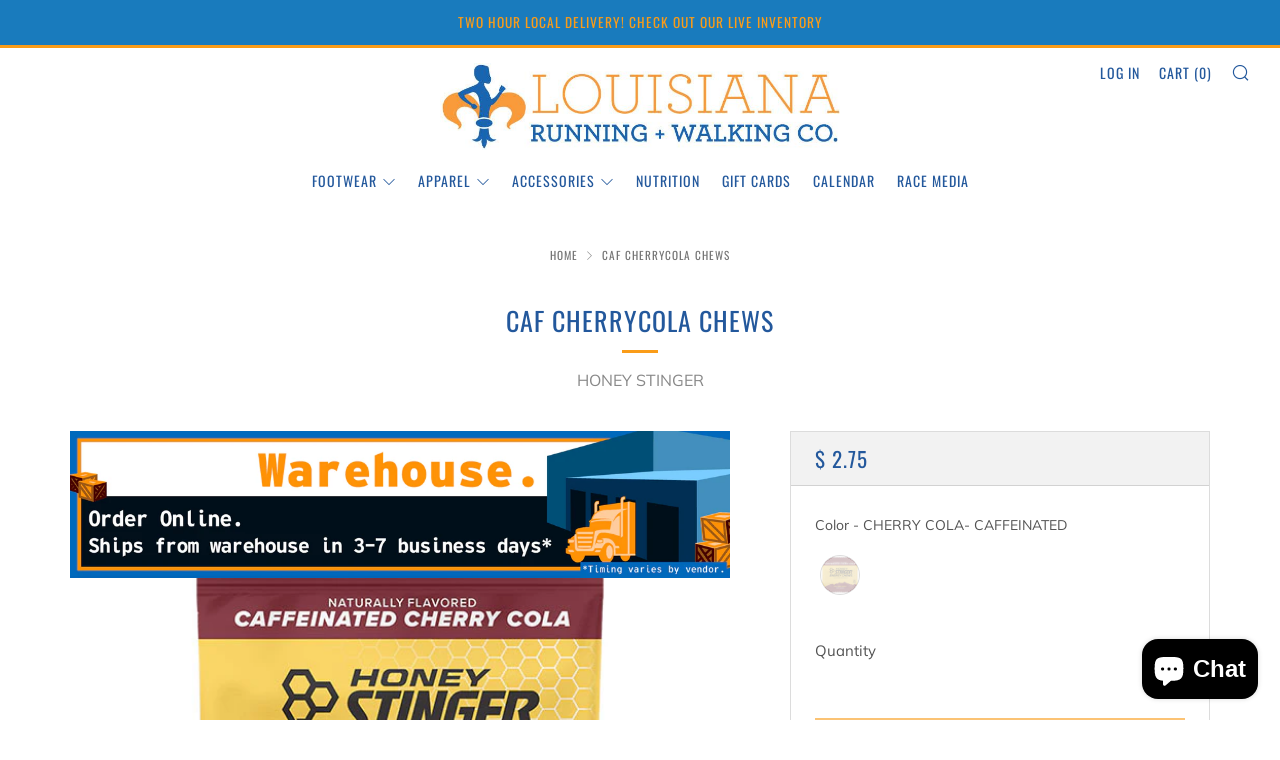

--- FILE ---
content_type: text/css
request_url: https://store.louisianarunning.com/cdn/shop/t/36/assets/boost-pfs-custom.css?v=137931065554183910181759222487
body_size: -447
content:
.boost-pfs-filter-bottom-pagination{display:inline-block}.boost-pfs-search-result-header{margin-top:70px}.boost-pfs-top-sorting-mobile{display:none}ul.boost-pfs-search-result-panel-controls>li button{line-height:2}@media screen and (max-width: 767px){.boost-pfs-custom-open-search-mobile .search-draw{margin-top:0}.boost-pfs-custom-open-search-mobile .mfp-content{vertical-align:top}.boost-pfs-filter-tree-mobile-style3.boost-pfs-filter-tree-v{padding-top:40px;width:100%!important}.boost-pfs-filter-tree-mobile-style3.boost-pfs-filter-tree-v .boost-pfs-filter-mobile-toolbar,.boost-pfs-filter-tree-mobile-style3.boost-pfs-filter-tree-v .boost-pfs-filter-mobile-footer{display:none}.boost-pfs-top-sorting-mobile{display:block}}.collection-sidebar.collection-sidebar .mfp-close.mfp-close{z-index:9999999999}.mfp-container{padding:0}#boost-pfs-filter-top-sorting-select:hover,.boost-pfs-filter-top-sorting-select:hover{border:1px solid var(--color--text-lightest)}.product-card-top{opacity:1!important}
/*# sourceMappingURL=/cdn/shop/t/36/assets/boost-pfs-custom.css.map?v=137931065554183910181759222487 */


--- FILE ---
content_type: text/javascript
request_url: https://store.louisianarunning.com/cdn/shop/t/36/assets/custom.js?v=152733329445290166911759222487
body_size: -713
content:
//# sourceMappingURL=/cdn/shop/t/36/assets/custom.js.map?v=152733329445290166911759222487


--- FILE ---
content_type: text/javascript
request_url: https://store.louisianarunning.com/cdn/shop/t/36/assets/boost-pfs-instant-search.js?v=29711314415482883661759222487
body_size: -542
content:
var boostPFSInstantSearchConfig={search:{}};(function(){BoostPFS.inject(this),SearchInput.prototype.customizeInstantSearch=function(suggestionElement,searchElement,searchBoxId){},SearchInput.prototype._onClickSearchBox=function(event){Utils.isMobile()&&$("body .js-search-draw .js-close-mfp").trigger("click")}})();
//# sourceMappingURL=/cdn/shop/t/36/assets/boost-pfs-instant-search.js.map?v=29711314415482883661759222487


--- FILE ---
content_type: text/javascript
request_url: https://cdn.starapps.studio/apps/vsk/southernrunner/data.js
body_size: 33048
content:
"use strict";"undefined"==typeof window.starapps_data&&(window.starapps_data={}),"undefined"==typeof window.starapps_data.product_groups&&(window.starapps_data.product_groups=[{"id":6455554,"products_preset_id":601844,"collections_swatch":"first_product_image","group_name":"ATG's","option_name":"Other Colors:","collections_preset_id":601846,"display_position":"top","products_swatch":"first_product_image","mobile_products_preset_id":601844,"mobile_products_swatch":"first_product_image","mobile_collections_preset_id":601846,"mobile_collections_swatch":"first_product_image","same_products_preset_for_mobile":true,"same_collections_preset_for_mobile":true,"option_values":[{"id":7678429036606,"option_value":null,"handle":"my-sweat-has-an-octane-rating","published":true,"swatch_src":null,"swatch_value":null},{"id":7793693655102,"option_value":null,"handle":"kidnapped-by-a-cyborg","published":true,"swatch_src":null,"swatch_value":null},{"id":7793697521726,"option_value":null,"handle":"ready-the-confetti-cannon","published":true,"swatch_src":null,"swatch_value":null},{"id":7832050827326,"option_value":null,"handle":"members-only-misfit-avgs-copy","published":true,"swatch_src":null,"swatch_value":null},{"id":7832077959230,"option_value":null,"handle":"ready-the-confetti-cannon-copy","published":true,"swatch_src":null,"swatch_value":null}]},{"id":6455558,"products_preset_id":601844,"collections_swatch":"first_product_image","group_name":"AVG's","option_name":"Other Colors:","collections_preset_id":601846,"display_position":"top","products_swatch":"first_product_image","mobile_products_preset_id":601844,"mobile_products_swatch":"first_product_image","mobile_collections_preset_id":601846,"mobile_collections_swatch":"first_product_image","same_products_preset_for_mobile":true,"same_collections_preset_for_mobile":true,"option_values":[{"id":7832046960702,"option_value":null,"handle":"binge-watching-the-sky-ogs-copy","published":true,"swatch_src":null,"swatch_value":null},{"id":7832050827326,"option_value":null,"handle":"members-only-misfit-avgs-copy","published":true,"swatch_src":null,"swatch_value":null},{"id":7832060952638,"option_value":null,"handle":"members-only-misfit-avgs-copy-1","published":true,"swatch_src":null,"swatch_value":null},{"id":7832067833918,"option_value":null,"handle":"chateau-de-maraschino-avgs-copy","published":true,"swatch_src":null,"swatch_value":null}]},{"id":3396714,"products_preset_id":601844,"collections_swatch":"first_product_image","group_name":"BFG'S","option_name":"Other Colors","collections_preset_id":601846,"display_position":"top","products_swatch":"first_product_image","mobile_products_preset_id":601844,"mobile_products_swatch":"first_product_image","mobile_collections_preset_id":601846,"mobile_collections_swatch":"first_product_image","same_products_preset_for_mobile":true,"same_collections_preset_for_mobile":true,"option_values":[{"id":2288842113086,"option_value":null,"handle":"bfg-sunglasses-1","published":true,"swatch_src":"No","swatch_value":null},{"id":2288842899518,"option_value":null,"handle":"bfg-beast-sunglasses-2","published":true,"swatch_src":"No","swatch_value":null},{"id":4466262507582,"option_value":null,"handle":"goodr-sunglasses","published":true,"swatch_src":"No","swatch_value":null},{"id":4466262573118,"option_value":null,"handle":"goodr-sunglasses-1","published":true,"swatch_src":"No","swatch_value":null},{"id":4770881830974,"option_value":null,"handle":"bfg-sung-do-u-pist","published":true,"swatch_src":"No","swatch_value":null},{"id":7042730754110,"option_value":null,"handle":"its-not-just-a-game-bfgs","published":true,"swatch_src":"No","swatch_value":null},{"id":7042740027454,"option_value":null,"handle":"citron-alt-delete-bfgs","published":true,"swatch_src":"No","swatch_value":null},{"id":7122429837374,"option_value":null,"handle":"that-orange-crush-rush-bfgs","published":true,"swatch_src":"No","swatch_value":null},{"id":2288844243006,"option_value":null,"handle":"bfg-beast-sunglasses-3","published":true,"swatch_src":"No","swatch_value":null},{"id":2288939434046,"option_value":null,"handle":"bfg-sunglasses-5","published":true,"swatch_src":"No","swatch_value":null},{"id":4770882322494,"option_value":null,"handle":"bfg-sung-knockiton","published":true,"swatch_src":"No","swatch_value":null},{"id":6570619273278,"option_value":null,"handle":"bfg-sung-h-onyx","published":true,"swatch_src":"No","swatch_value":null},{"id":6624707805246,"option_value":null,"handle":"bfg-sunglasses-beez","published":true,"swatch_src":"No","swatch_value":null},{"id":2288843227198,"option_value":null,"handle":"bfg-sunglasses-2","published":true,"swatch_src":null,"swatch_value":null},{"id":2288937795646,"option_value":null,"handle":"bfg-beast-sunglasses-5","published":true,"swatch_src":null,"swatch_value":null},{"id":2288938647614,"option_value":null,"handle":"bfg-sunglasses-4","published":true,"swatch_src":null,"swatch_value":null},{"id":2288940384318,"option_value":null,"handle":"bfg-beast-sunglasses-6","published":true,"swatch_src":null,"swatch_value":null},{"id":4466262605886,"option_value":null,"handle":"goodr-sunglasses-2","published":true,"swatch_src":null,"swatch_value":null},{"id":4469761572926,"option_value":null,"handle":"goodr-sunglasses-6","published":true,"swatch_src":null,"swatch_value":null},{"id":4557636239422,"option_value":null,"handle":"bfg-sunglasses-6","published":true,"swatch_src":null,"swatch_value":null},{"id":4770881929278,"option_value":null,"handle":"bfg-sungla-icedsas","published":true,"swatch_src":null,"swatch_value":null},{"id":4770881962046,"option_value":null,"handle":"bfg-sung-metcballs","published":true,"swatch_src":null,"swatch_value":null},{"id":4770882191422,"option_value":null,"handle":"bfg-sung-bogey","published":true,"swatch_src":null,"swatch_value":null},{"id":6574106411070,"option_value":null,"handle":"bfg-sung-tigers-ey","published":true,"swatch_src":null,"swatch_value":null},{"id":6611488145470,"option_value":null,"handle":"bfg-sung-pollycrac","published":true,"swatch_src":null,"swatch_value":null},{"id":6611498139710,"option_value":null,"handle":"bfg-sung-cuckoo-coc","published":true,"swatch_src":null,"swatch_value":null},{"id":6709414854718,"option_value":null,"handle":"bfg-sung-gb3fr","published":true,"swatch_src":null,"swatch_value":null},{"id":7702087794750,"option_value":null,"handle":"bfg-sung-h-onyx-1","published":true,"swatch_src":null,"swatch_value":null},{"id":7702091202622,"option_value":null,"handle":"bfg-sung-h-onyx-2","published":true,"swatch_src":null,"swatch_value":null},{"id":2288748560446,"option_value":null,"handle":"bfg-sunglasses","published":true,"swatch_src":null,"swatch_value":null},{"id":2288748986430,"option_value":null,"handle":"bfg-beast-sunglasses","published":true,"swatch_src":null,"swatch_value":null},{"id":2288749281342,"option_value":null,"handle":"bfg-beast-sunglasses-1","published":true,"swatch_src":null,"swatch_value":null},{"id":2288843784254,"option_value":null,"handle":"bfg-sunglasses-3","published":true,"swatch_src":null,"swatch_value":null},{"id":7466821156926,"option_value":null,"handle":"electric-beluga-boogaloo-bfgs","published":true,"swatch_src":null,"swatch_value":null},{"id":7471325675582,"option_value":null,"handle":"hellhound-hullucinations-bfgs","published":false,"swatch_src":null,"swatch_value":null},{"id":7492325703742,"option_value":null,"handle":"bfg-sunglasses-7","published":true,"swatch_src":null,"swatch_value":null},{"id":7521010679870,"option_value":null,"handle":"bfg-beast-sunglasses-4","published":true,"swatch_src":null,"swatch_value":null},{"id":7785581084734,"option_value":null,"handle":"mayor-of-pangaea-bfgs","published":true,"swatch_src":null,"swatch_value":null},{"id":7785588457534,"option_value":null,"handle":"jellyfishing-for-compliments-bfgs","published":true,"swatch_src":null,"swatch_value":null},{"id":7793703321662,"option_value":null,"handle":"underwater-thunder-plunder-bfgs","published":true,"swatch_src":null,"swatch_value":null}]},{"id":6455563,"products_preset_id":601844,"collections_swatch":"first_product_image","group_name":"BLG's","option_name":"Other Colors:","collections_preset_id":601846,"display_position":"top","products_swatch":"first_product_image","mobile_products_preset_id":601844,"mobile_products_swatch":"first_product_image","mobile_collections_preset_id":601846,"mobile_collections_swatch":"first_product_image","same_products_preset_for_mobile":true,"same_collections_preset_for_mobile":true,"option_values":[{"id":7677790126142,"option_value":null,"handle":"tentacle-tag-champion","published":true,"swatch_src":null,"swatch_value":null},{"id":7677790257214,"option_value":null,"handle":"dantes-shin-splint-inferno","published":true,"swatch_src":null,"swatch_value":null},{"id":7677790715966,"option_value":null,"handle":"do-it-for-the-victory-dance","published":true,"swatch_src":null,"swatch_value":null},{"id":7677792616510,"option_value":null,"handle":"the-jungle-is-my-gym","published":true,"swatch_src":null,"swatch_value":null}]},{"id":6480864,"products_preset_id":601844,"collections_swatch":"first_product_image","group_name":"Blister Resist No Show","option_name":"Other Colors:","collections_preset_id":601846,"display_position":"top","products_swatch":"first_product_image","mobile_products_preset_id":601844,"mobile_products_swatch":"first_product_image","mobile_collections_preset_id":601846,"mobile_collections_swatch":"first_product_image","same_products_preset_for_mobile":true,"same_collections_preset_for_mobile":true,"option_values":[{"id":4466261229630,"option_value":null,"handle":"blister-resist-no-sh","published":true,"swatch_src":null,"swatch_value":null},{"id":4466261262398,"option_value":null,"handle":"blister-resist-no-sh-1","published":true,"swatch_src":null,"swatch_value":null},{"id":4466261295166,"option_value":null,"handle":"blister-resist-no-sh-2","published":true,"swatch_src":null,"swatch_value":null},{"id":4735629754430,"option_value":null,"handle":"blstr-rsst-nos-3339","published":true,"swatch_src":null,"swatch_value":null},{"id":4735629951038,"option_value":null,"handle":"blstr-rsst-nos-6860","published":true,"swatch_src":null,"swatch_value":null},{"id":6817414545470,"option_value":null,"handle":"blstr-rsst-nos-6336","published":true,"swatch_src":null,"swatch_value":null},{"id":7182039810110,"option_value":null,"handle":"blister-resist-no-show","published":true,"swatch_src":null,"swatch_value":null},{"id":7407845769278,"option_value":null,"handle":"blister-resist-no-show-1","published":true,"swatch_src":null,"swatch_value":null},{"id":7407847866430,"option_value":null,"handle":"blister-resist-no-show-3","published":true,"swatch_src":null,"swatch_value":null},{"id":7739244249150,"option_value":null,"handle":"blister-resist-no-show-tab-3301","published":true,"swatch_src":null,"swatch_value":null}]},{"id":6480865,"products_preset_id":601844,"collections_swatch":"first_product_image","group_name":"Blister Resist Quarter","option_name":"Other Colors:","collections_preset_id":601846,"display_position":"top","products_swatch":"first_product_image","mobile_products_preset_id":601844,"mobile_products_swatch":"first_product_image","mobile_collections_preset_id":601846,"mobile_collections_swatch":"first_product_image","same_products_preset_for_mobile":true,"same_collections_preset_for_mobile":true,"option_values":[{"id":4466261196862,"option_value":null,"handle":"blister-resist-quart","published":true,"swatch_src":null,"swatch_value":null},{"id":4612037935166,"option_value":null,"handle":"b-resist-quart-3300","published":true,"swatch_src":null,"swatch_value":null},{"id":4801244594238,"option_value":null,"handle":"b-resist-quart-3493","published":true,"swatch_src":null,"swatch_value":null},{"id":6817402290238,"option_value":null,"handle":"b-resist-quart-6336","published":true,"swatch_src":null,"swatch_value":null},{"id":7407853273150,"option_value":null,"handle":"blister-resist-quarter","published":true,"swatch_src":null,"swatch_value":null}]},{"id":3883415,"products_preset_id":601844,"collections_swatch":"first_product_image","group_name":"Caterpy No Tie Laces","option_name":"Caterpy No Tie Laces","collections_preset_id":601846,"display_position":"bottom","products_swatch":"first_product_image","mobile_products_preset_id":601844,"mobile_products_swatch":"first_product_image","mobile_collections_preset_id":601846,"mobile_collections_swatch":"first_product_image","same_products_preset_for_mobile":true,"same_collections_preset_for_mobile":true,"option_values":[{"id":4612733861950,"option_value":null,"handle":"caterpy-cactus-gree","published":true,"swatch_src":null,"swatch_value":null},{"id":4612734353470,"option_value":null,"handle":"caterpy-grey","published":true,"swatch_src":null,"swatch_value":null},{"id":4612734582846,"option_value":null,"handle":"caterpy-midnit-blue","published":true,"swatch_src":null,"swatch_value":null},{"id":4612734746686,"option_value":null,"handle":"caterpy-ne-yellow","published":true,"swatch_src":null,"swatch_value":null},{"id":4612734844990,"option_value":null,"handle":"caterpy-purple","published":true,"swatch_src":null,"swatch_value":null},{"id":4612734910526,"option_value":null,"handle":"caterpy-ruby-red-2","published":true,"swatch_src":null,"swatch_value":null},{"id":4612735107134,"option_value":null,"handle":"caterpy-white","published":true,"swatch_src":null,"swatch_value":null},{"id":7322286817342,"option_value":null,"handle":"no-tie-laces","published":true,"swatch_src":null,"swatch_value":null},{"id":7322289537086,"option_value":null,"handle":"no-tie-laces-2","published":true,"swatch_src":null,"swatch_value":null},{"id":7322290421822,"option_value":null,"handle":"no-tie-laces-3","published":true,"swatch_src":null,"swatch_value":null},{"id":7322294550590,"option_value":null,"handle":"no-tie-laces-5","published":true,"swatch_src":null,"swatch_value":null},{"id":7322295566398,"option_value":null,"handle":"no-tie-laces-6","published":true,"swatch_src":null,"swatch_value":null},{"id":7322297172030,"option_value":null,"handle":"no-tie-laces-7","published":true,"swatch_src":null,"swatch_value":null},{"id":7322311819326,"option_value":null,"handle":"no-tie-laces-8","published":true,"swatch_src":null,"swatch_value":null},{"id":7322312474686,"option_value":null,"handle":"no-tie-laces-9","published":true,"swatch_src":null,"swatch_value":null},{"id":7322315849790,"option_value":null,"handle":"copy-of-no-tie-laces-1","published":true,"swatch_src":null,"swatch_value":null},{"id":7322316505150,"option_value":null,"handle":"copy-of-no-tie-laces-2","published":true,"swatch_src":null,"swatch_value":null},{"id":7322317258814,"option_value":null,"handle":"no-tie-laces-1","published":true,"swatch_src":null,"swatch_value":null},{"id":7322318733374,"option_value":null,"handle":"no-tie-laces-4","published":true,"swatch_src":null,"swatch_value":null},{"id":7322319585342,"option_value":null,"handle":"no-tie-laces-10","published":true,"swatch_src":null,"swatch_value":null},{"id":7322323550270,"option_value":null,"handle":"no-tie-laces-11","published":true,"swatch_src":null,"swatch_value":null},{"id":7322324762686,"option_value":null,"handle":"no-tie-laces-12","published":true,"swatch_src":null,"swatch_value":null},{"id":7322326794302,"option_value":null,"handle":"no-tie-laces-14","published":true,"swatch_src":null,"swatch_value":null}]},{"id":6455552,"products_preset_id":601844,"collections_swatch":"first_product_image","group_name":"CG's","option_name":"Other Colors:","collections_preset_id":601846,"display_position":"top","products_swatch":"first_product_image","mobile_products_preset_id":601844,"mobile_products_swatch":"first_product_image","mobile_collections_preset_id":601846,"mobile_collections_swatch":"first_product_image","same_products_preset_for_mobile":true,"same_collections_preset_for_mobile":true,"option_values":[{"id":4725501165630,"option_value":null,"handle":"circle-gs-bl2","published":true,"swatch_src":null,"swatch_value":null},{"id":4725501231166,"option_value":null,"handle":"circle-gs-pr2","published":true,"swatch_src":null,"swatch_value":null},{"id":4725501263934,"option_value":null,"handle":"circle-gs-llb1","published":true,"swatch_src":null,"swatch_value":null},{"id":4725501329470,"option_value":null,"handle":"circle-gs-pk1","published":true,"swatch_src":null,"swatch_value":null},{"id":4725501427774,"option_value":null,"handle":"circle-gs-pp1","published":true,"swatch_src":null,"swatch_value":null},{"id":4725501493310,"option_value":null,"handle":"circle-gs-br1","published":true,"swatch_src":null,"swatch_value":null},{"id":4770882158654,"option_value":null,"handle":"circle-gs-inscoin","published":true,"swatch_src":null,"swatch_value":null},{"id":6537362604094,"option_value":null,"handle":"circle-gs-obsidian","published":true,"swatch_src":null,"swatch_value":null},{"id":6574102085694,"option_value":null,"handle":"circle-gs-rf","published":true,"swatch_src":null,"swatch_value":null},{"id":6574102249534,"option_value":null,"handle":"circle-gs-rf-1","published":true,"swatch_src":null,"swatch_value":null},{"id":6574102839358,"option_value":null,"handle":"circle-gs-nr","published":true,"swatch_src":null,"swatch_value":null},{"id":6595464659006,"option_value":null,"handle":"circle-gs-burgundy","published":true,"swatch_src":null,"swatch_value":null},{"id":6595464921150,"option_value":null,"handle":"circle-gs-faderade","published":true,"swatch_src":null,"swatch_value":null},{"id":6611487326270,"option_value":null,"handle":"circle-gs-trophot","published":true,"swatch_src":null,"swatch_value":null},{"id":6709414723646,"option_value":null,"handle":"circle-gs-br1nr","published":true,"swatch_src":null,"swatch_value":null},{"id":6925476134974,"option_value":null,"handle":"circle-gs-vinyl","published":true,"swatch_src":null,"swatch_value":null},{"id":6925476298814,"option_value":null,"handle":"circle-gs-out-of","published":true,"swatch_src":null,"swatch_value":null},{"id":6925495566398,"option_value":null,"handle":"circle-gs-vintage","published":true,"swatch_src":null,"swatch_value":null},{"id":7122397200446,"option_value":null,"handle":"can-you-see-me-now-cgs","published":true,"swatch_src":null,"swatch_value":null},{"id":7122401394750,"option_value":null,"handle":"always-wheres-waldo-never-hows-waldo-cgs","published":true,"swatch_src":null,"swatch_value":null},{"id":7174164512830,"option_value":null,"handle":"blueberries-muffin-enhancers-circle-gs","published":true,"swatch_src":null,"swatch_value":null},{"id":7174166183998,"option_value":null,"handle":"get-your-priorities-gay-circle-gs","published":true,"swatch_src":null,"swatch_value":null},{"id":7614583701566,"option_value":null,"handle":"circle-gs-pp1-1","published":true,"swatch_src":null,"swatch_value":null},{"id":7681994915902,"option_value":null,"handle":"circle-gs-pp1-2","published":true,"swatch_src":null,"swatch_value":null},{"id":7702096183358,"option_value":null,"handle":"circle-gs-br1-1","published":true,"swatch_src":null,"swatch_value":null},{"id":7702097657918,"option_value":null,"handle":"circle-gs-br1-2","published":true,"swatch_src":null,"swatch_value":null},{"id":7702100410430,"option_value":null,"handle":"circle-gs-br1-3","published":true,"swatch_src":null,"swatch_value":null},{"id":7793668980798,"option_value":null,"handle":"la-vie-en-violette-cgs","published":true,"swatch_src":null,"swatch_value":null},{"id":7793678417982,"option_value":null,"handle":"moody-mosaic-musings-cgs","published":true,"swatch_src":null,"swatch_value":null},{"id":7793680121918,"option_value":null,"handle":"stares-into-the-abyss-cgs","published":true,"swatch_src":null,"swatch_value":null},{"id":7832047681598,"option_value":null,"handle":"stares-into-the-abyss-cgs-copy","published":true,"swatch_src":null,"swatch_value":null},{"id":7832079892542,"option_value":null,"handle":"embracing-my-inner-meteorologist-cgs-copy","published":true,"swatch_src":null,"swatch_value":null}]},{"id":3396716,"products_preset_id":601844,"collections_swatch":"first_product_image","group_name":"CG'S","option_name":"Other Colors","collections_preset_id":601846,"display_position":"top","products_swatch":"first_product_image","mobile_products_preset_id":601844,"mobile_products_swatch":"first_product_image","mobile_collections_preset_id":601846,"mobile_collections_swatch":"first_product_image","same_products_preset_for_mobile":true,"same_collections_preset_for_mobile":true,"option_values":[{"id":4725501263934,"option_value":null,"handle":"circle-gs-llb1","published":true,"swatch_src":"No","swatch_value":null},{"id":4770882158654,"option_value":null,"handle":"circle-gs-inscoin","published":true,"swatch_src":"No","swatch_value":null},{"id":6537362604094,"option_value":null,"handle":"circle-gs-obsidian","published":true,"swatch_src":"No","swatch_value":null},{"id":6595464921150,"option_value":null,"handle":"circle-gs-faderade","published":true,"swatch_src":"No","swatch_value":null},{"id":6611487326270,"option_value":null,"handle":"circle-gs-trophot","published":true,"swatch_src":"No","swatch_value":null},{"id":6709414723646,"option_value":null,"handle":"circle-gs-br1nr","published":true,"swatch_src":"No","swatch_value":null},{"id":6925476134974,"option_value":null,"handle":"circle-gs-vinyl","published":true,"swatch_src":"No","swatch_value":null},{"id":6925476298814,"option_value":null,"handle":"circle-gs-out-of","published":true,"swatch_src":"No","swatch_value":null},{"id":6925495566398,"option_value":null,"handle":"circle-gs-vintage","published":true,"swatch_src":"No","swatch_value":null},{"id":7174164512830,"option_value":null,"handle":"blueberries-muffin-enhancers-circle-gs","published":true,"swatch_src":"No","swatch_value":null},{"id":7174166183998,"option_value":null,"handle":"get-your-priorities-gay-circle-gs","published":true,"swatch_src":"No","swatch_value":null},{"id":4725501165630,"option_value":null,"handle":"circle-gs-bl2","published":true,"swatch_src":"No","swatch_value":null},{"id":4725501231166,"option_value":null,"handle":"circle-gs-pr2","published":true,"swatch_src":"No","swatch_value":null},{"id":4725501329470,"option_value":null,"handle":"circle-gs-pk1","published":true,"swatch_src":"No","swatch_value":null},{"id":4725501493310,"option_value":null,"handle":"circle-gs-br1","published":true,"swatch_src":"No","swatch_value":null},{"id":6595464659006,"option_value":null,"handle":"circle-gs-burgundy","published":true,"swatch_src":"No","swatch_value":null}]},{"id":6455556,"products_preset_id":601844,"collections_swatch":"first_product_image","group_name":"CHG's","option_name":"Other Colors:","collections_preset_id":601846,"display_position":"top","products_swatch":"first_product_image","mobile_products_preset_id":601844,"mobile_products_swatch":"first_product_image","mobile_collections_preset_id":601846,"mobile_collections_swatch":"first_product_image","same_products_preset_for_mobile":true,"same_collections_preset_for_mobile":true,"option_values":[{"id":7832049549374,"option_value":null,"handle":"do-you-see-us-now-ogs-copy","published":true,"swatch_src":null,"swatch_value":null},{"id":7832057806910,"option_value":null,"handle":"panthers-power-hour-chgs-copy","published":true,"swatch_src":null,"swatch_value":null},{"id":7832073502782,"option_value":null,"handle":"stealth-mode-supreme-chgs-copy","published":true,"swatch_src":null,"swatch_value":null},{"id":7832074092606,"option_value":null,"handle":"sand-in-every-crevice-chgs-copy","published":true,"swatch_src":null,"swatch_value":null}]},{"id":5208895,"products_preset_id":601844,"collections_swatch":"first_product_image","group_name":"CL Women's 1.5\" Split Shorts","option_name":"Other Colors","collections_preset_id":601846,"display_position":"top","products_swatch":"first_product_image","mobile_products_preset_id":601844,"mobile_products_swatch":"first_product_image","mobile_collections_preset_id":601846,"mobile_collections_swatch":"first_product_image","same_products_preset_for_mobile":true,"same_collections_preset_for_mobile":true,"option_values":[{"id":6948917280830,"option_value":null,"handle":"w-cl-1-5-hgrey-112","published":true,"swatch_src":null,"swatch_value":null},{"id":6948917903422,"option_value":null,"handle":"w-cl-1-5-rducky-125","published":true,"swatch_src":null,"swatch_value":null},{"id":6948918263870,"option_value":null,"handle":"w-cl-1-5-nepink-143","published":true,"swatch_src":null,"swatch_value":null},{"id":6948918296638,"option_value":null,"handle":"w-cl-1-5-usa-177","published":true,"swatch_src":null,"swatch_value":null},{"id":6948918329406,"option_value":null,"handle":"w-cl-1-5-llamas-194","published":true,"swatch_src":null,"swatch_value":null},{"id":6948918362174,"option_value":null,"handle":"w-cl-1-5-tie-dye-377","published":true,"swatch_src":null,"swatch_value":null},{"id":6948918394942,"option_value":null,"handle":"w-cl-1-5-sdonut-833","published":true,"swatch_src":null,"swatch_value":null},{"id":6991368257598,"option_value":null,"handle":"w-cl-1-5-pasta-136","published":true,"swatch_src":null,"swatch_value":null},{"id":6992039313470,"option_value":null,"handle":"w-cl-1-5-cars-551","published":true,"swatch_src":null,"swatch_value":null},{"id":6992047734846,"option_value":null,"handle":"w-cl-1-5-cows-166","published":true,"swatch_src":null,"swatch_value":null},{"id":6992058515518,"option_value":null,"handle":"w-cl-1-5-bolts-442","published":true,"swatch_src":null,"swatch_value":null},{"id":7045283938366,"option_value":null,"handle":"womens-1-5-split-shorts","published":true,"swatch_src":null,"swatch_value":null},{"id":7045434998846,"option_value":null,"handle":"womens-1-5-split-shorts-1","published":true,"swatch_src":null,"swatch_value":null},{"id":7045448040510,"option_value":null,"handle":"womens-1-5-split-shorts-2","published":true,"swatch_src":null,"swatch_value":null},{"id":7045453873214,"option_value":null,"handle":"copy-of-womens-1-5-split-shorts","published":true,"swatch_src":null,"swatch_value":null},{"id":7168648708158,"option_value":null,"handle":"womens-1-5-split-shorts-3","published":true,"swatch_src":null,"swatch_value":null},{"id":7168649134142,"option_value":null,"handle":"womens-1-5-split-shorts-4","published":true,"swatch_src":null,"swatch_value":null},{"id":7168657129534,"option_value":null,"handle":"womens-1-5-split-shorts-5","published":true,"swatch_src":null,"swatch_value":null},{"id":7168658604094,"option_value":null,"handle":"womens-1-5-split-shorts-6","published":true,"swatch_src":null,"swatch_value":null},{"id":7168659456062,"option_value":null,"handle":"womens-1-5-split-shorts-7","published":true,"swatch_src":null,"swatch_value":null},{"id":7168660504638,"option_value":null,"handle":"womens-1-5-split-shorts-8","published":true,"swatch_src":null,"swatch_value":null},{"id":7168662306878,"option_value":null,"handle":"womens-1-5-split-shorts-9","published":true,"swatch_src":null,"swatch_value":null},{"id":7194622427198,"option_value":null,"handle":"womens-1-5-split-shorts-10","published":true,"swatch_src":null,"swatch_value":null},{"id":7194624163902,"option_value":null,"handle":"womens-1-5-split-shorts-11","published":true,"swatch_src":null,"swatch_value":null},{"id":7194624819262,"option_value":null,"handle":"womens-1-5-split-shorts-12","published":true,"swatch_src":null,"swatch_value":null},{"id":7240825405502,"option_value":null,"handle":"womens-1-5-split-shorts-13","published":true,"swatch_src":null,"swatch_value":null},{"id":7240825634878,"option_value":null,"handle":"womens-1-5-split-shorts-14","published":true,"swatch_src":null,"swatch_value":null},{"id":7259762262078,"option_value":null,"handle":"copy-of-womens-ghosts-3-compression-shorts","published":true,"swatch_src":null,"swatch_value":null},{"id":7259762556990,"option_value":null,"handle":"womens-flamingo-1-5-split-shorts","published":true,"swatch_src":null,"swatch_value":null},{"id":7269695291454,"option_value":null,"handle":"womens-1-5-split-shorts-15","published":true,"swatch_src":null,"swatch_value":null},{"id":7639442391102,"option_value":null,"handle":"w-cl-1-5-nepink-144","published":true,"swatch_src":null,"swatch_value":null},{"id":7675734392894,"option_value":null,"handle":"womens-1-5-split-shorts-16","published":true,"swatch_src":null,"swatch_value":null},{"id":7675735375934,"option_value":null,"handle":"w-cl-1-5-sdonut-834","published":true,"swatch_src":null,"swatch_value":null},{"id":7675737473086,"option_value":null,"handle":"womens-1-5-split-shorts-17","published":true,"swatch_src":null,"swatch_value":null},{"id":7675972485182,"option_value":null,"handle":"womens-1-5-split-shorts-18","published":true,"swatch_src":null,"swatch_value":null},{"id":7675974451262,"option_value":null,"handle":"womens-1-5-split-shorts-19","published":true,"swatch_src":null,"swatch_value":null},{"id":7675979530302,"option_value":null,"handle":"womens-1-5-split-shorts-20","published":true,"swatch_src":null,"swatch_value":null},{"id":7675984117822,"option_value":null,"handle":"womens-1-5-split-shorts-21","published":true,"swatch_src":null,"swatch_value":null},{"id":7675990605886,"option_value":null,"handle":"womens-1-5-split-shorts-22","published":true,"swatch_src":null,"swatch_value":null},{"id":7675996012606,"option_value":null,"handle":"w-cl-1-5-nepink-145","published":true,"swatch_src":null,"swatch_value":null},{"id":7675998011454,"option_value":null,"handle":"w-cl-1-5-nepink-146","published":true,"swatch_src":null,"swatch_value":null},{"id":7676018851902,"option_value":null,"handle":"w-cl-1-5-nepink-147","published":true,"swatch_src":null,"swatch_value":null},{"id":7676025831486,"option_value":null,"handle":"w-cl-1-5-nepink-148","published":true,"swatch_src":null,"swatch_value":null},{"id":7676074000446,"option_value":null,"handle":"womens-1-5-split-shorts-23","published":true,"swatch_src":null,"swatch_value":null}]},{"id":4744409,"products_preset_id":601844,"collections_swatch":"first_product_image","group_name":"Coros Pace 3","option_name":"Other Colors","collections_preset_id":null,"display_position":"top","products_swatch":"first_product_image","mobile_products_preset_id":601844,"mobile_products_swatch":"first_product_image","mobile_collections_preset_id":null,"mobile_collections_swatch":"first_product_image","same_products_preset_for_mobile":true,"same_collections_preset_for_mobile":true,"option_values":[{"id":7624185708606,"option_value":null,"handle":"coros-pace-2-nylon-3","published":true,"swatch_src":null,"swatch_value":null},{"id":7624185380926,"option_value":null,"handle":"coros-pace-2-nylon-2","published":true,"swatch_src":null,"swatch_value":null}]},{"id":6455561,"products_preset_id":601844,"collections_swatch":"first_product_image","group_name":"FGX's","option_name":"Other Colors:","collections_preset_id":601846,"display_position":"top","products_swatch":"first_product_image","mobile_products_preset_id":601844,"mobile_products_swatch":"first_product_image","mobile_collections_preset_id":601846,"mobile_collections_swatch":"first_product_image","same_products_preset_for_mobile":true,"same_collections_preset_for_mobile":true,"option_values":[{"id":7701668397118,"option_value":null,"handle":"country-club-crasher","published":true,"swatch_src":null,"swatch_value":null},{"id":7701684092990,"option_value":null,"handle":"all-shrimp-cleanse","published":true,"swatch_src":null,"swatch_value":null},{"id":7701688385598,"option_value":null,"handle":"lawn-mower-drag-race","published":true,"swatch_src":null,"swatch_value":null},{"id":7721403023422,"option_value":null,"handle":"that-new-asphalt-smell","published":true,"swatch_src":null,"swatch_value":null}]},{"id":6455560,"products_preset_id":601844,"collections_swatch":"first_product_image","group_name":"FLG's","option_name":"Other Colors:","collections_preset_id":601846,"display_position":"top","products_swatch":"first_product_image","mobile_products_preset_id":601844,"mobile_products_swatch":"first_product_image","mobile_collections_preset_id":601846,"mobile_collections_swatch":"first_product_image","same_products_preset_for_mobile":true,"same_collections_preset_for_mobile":true,"option_values":[{"id":7722741891134,"option_value":null,"handle":"running-sunglasses-91","published":true,"swatch_src":null,"swatch_value":null},{"id":7722742284350,"option_value":null,"handle":"running-sunglasses-92","published":true,"swatch_src":null,"swatch_value":null},{"id":7722743463998,"option_value":null,"handle":"running-sunglasses-93","published":true,"swatch_src":null,"swatch_value":null},{"id":7722746380350,"option_value":null,"handle":"running-sunglasses-94","published":true,"swatch_src":null,"swatch_value":null}]},{"id":5093949,"products_preset_id":601844,"collections_swatch":"first_product_image","group_name":"Forerunner 165","option_name":"Other Colors:","collections_preset_id":601846,"display_position":"top","products_swatch":"first_product_image","mobile_products_preset_id":601844,"mobile_products_swatch":"first_product_image","mobile_collections_preset_id":601846,"mobile_collections_swatch":"first_product_image","same_products_preset_for_mobile":true,"same_collections_preset_for_mobile":true,"option_values":[{"id":7718170132542,"option_value":null,"handle":"forerunner-55-1","published":true,"swatch_src":null,"swatch_value":null},{"id":7719269138494,"option_value":null,"handle":"forerunner-55-2","published":true,"swatch_src":null,"swatch_value":null},{"id":7719269433406,"option_value":null,"handle":"forerunner-55-3","published":true,"swatch_src":null,"swatch_value":null}]},{"id":6455557,"products_preset_id":601844,"collections_swatch":"first_product_image","group_name":"GG's","option_name":"Other Colors:","collections_preset_id":601846,"display_position":"top","products_swatch":"first_product_image","mobile_products_preset_id":601844,"mobile_products_swatch":"first_product_image","mobile_collections_preset_id":601846,"mobile_collections_swatch":"first_product_image","same_products_preset_for_mobile":true,"same_collections_preset_for_mobile":true,"option_values":[{"id":7722755194942,"option_value":null,"handle":"not-gray-diet-black-ggs","published":true,"swatch_src":null,"swatch_value":null},{"id":7785594486846,"option_value":null,"handle":"the-category-is-western-wear-ggs","published":true,"swatch_src":null,"swatch_value":null},{"id":7793661247550,"option_value":null,"handle":"not-gray-diet-black-ggs-copy","published":true,"swatch_src":null,"swatch_value":null},{"id":7832070619198,"option_value":null,"handle":"the-catwalks-meow-ggs-copy","published":true,"swatch_src":null,"swatch_value":null}]},{"id":3396712,"products_preset_id":601844,"collections_swatch":"first_product_image","group_name":"Hidden Comfort Sock","option_name":"Other Colors","collections_preset_id":601846,"display_position":"top","products_swatch":"first_product_image","mobile_products_preset_id":601844,"mobile_products_swatch":"first_product_image","mobile_collections_preset_id":601846,"mobile_collections_swatch":"first_product_image","same_products_preset_for_mobile":true,"same_collections_preset_for_mobile":true,"option_values":[{"id":4466117247038,"option_value":null,"handle":"hidden-comfort","published":true,"swatch_src":"No","swatch_value":null},{"id":4466117312574,"option_value":null,"handle":"hidden-comfort-1","published":true,"swatch_src":"No","swatch_value":null},{"id":4466117345342,"option_value":null,"handle":"hidden-comfort-2","published":true,"swatch_src":"No","swatch_value":null},{"id":4466117378110,"option_value":null,"handle":"hidden-comfort-3","published":true,"swatch_src":"No","swatch_value":null},{"id":4466117410878,"option_value":null,"handle":"hidden-comfort-4","published":true,"swatch_src":"No","swatch_value":null},{"id":6537398550590,"option_value":null,"handle":"hidden-comfort-1661","published":true,"swatch_src":"No","swatch_value":null},{"id":7130463043646,"option_value":null,"handle":"hidden-comfort-sock","published":true,"swatch_src":"No","swatch_value":null},{"id":7130467303486,"option_value":null,"handle":"hidden-comfort-sock-1","published":true,"swatch_src":"No","swatch_value":null},{"id":7130467565630,"option_value":null,"handle":"hidden-comfort-sock-2","published":true,"swatch_src":"No","swatch_value":null},{"id":7130467795006,"option_value":null,"handle":"hidden-comfort-sock-3","published":true,"swatch_src":"No","swatch_value":null},{"id":7130468450366,"option_value":null,"handle":"hidden-comfort-sock-4","published":true,"swatch_src":"No","swatch_value":null},{"id":7130468974654,"option_value":null,"handle":"hidden-comfort-sock-5","published":true,"swatch_src":"No","swatch_value":null}]},{"id":5208896,"products_preset_id":601844,"collections_swatch":"first_product_image","group_name":"Huma Gel","option_name":"Other Flavors:","collections_preset_id":601846,"display_position":"top","products_swatch":"first_product_image","mobile_products_preset_id":601844,"mobile_products_swatch":"first_product_image","mobile_collections_preset_id":601846,"mobile_collections_swatch":"first_product_image","same_products_preset_for_mobile":true,"same_collections_preset_for_mobile":true,"option_values":[{"id":4468937785406,"option_value":null,"handle":"humagel-blueberry","published":true,"swatch_src":null,"swatch_value":null},{"id":4468937916478,"option_value":null,"handle":"humagel-chocolate","published":true,"swatch_src":null,"swatch_value":null},{"id":4468938080318,"option_value":null,"handle":"humagel-lemonade","published":true,"swatch_src":null,"swatch_value":null},{"id":4468938145854,"option_value":null,"handle":"humagel-mangoes","published":true,"swatch_src":null,"swatch_value":null},{"id":4468938244158,"option_value":null,"handle":"humagel-mocha","published":true,"swatch_src":null,"swatch_value":null},{"id":4468938375230,"option_value":null,"handle":"humagel-raspberry","published":true,"swatch_src":null,"swatch_value":null},{"id":4468938539070,"option_value":null,"handle":"humagel-stawberry","published":true,"swatch_src":null,"swatch_value":null},{"id":4762659389502,"option_value":null,"handle":"humagel-apple-cinn","published":true,"swatch_src":null,"swatch_value":null},{"id":7694831583294,"option_value":null,"handle":"humagel-pomberry-1","published":true,"swatch_src":null,"swatch_value":null}]},{"id":5208897,"products_preset_id":601844,"collections_swatch":"first_product_image","group_name":"Huma + Gel","option_name":"Other Flavors:","collections_preset_id":601846,"display_position":"top","products_swatch":"first_product_image","mobile_products_preset_id":601844,"mobile_products_swatch":"first_product_image","mobile_collections_preset_id":601846,"mobile_collections_swatch":"first_product_image","same_products_preset_for_mobile":true,"same_collections_preset_for_mobile":true,"option_values":[{"id":4468937687102,"option_value":null,"handle":"humagel-blkberry-ban","published":true,"swatch_src":null,"swatch_value":null},{"id":4468938014782,"option_value":null,"handle":"humagel-choc-rasp","published":true,"swatch_src":null,"swatch_value":null},{"id":4468938276926,"option_value":null,"handle":"humagel-pomberry","published":true,"swatch_src":null,"swatch_value":null},{"id":4468938604606,"option_value":null,"handle":"humagel-straw-lemon","published":true,"swatch_src":null,"swatch_value":null}]},{"id":3401132,"products_preset_id":601844,"collections_swatch":"first_product_image","group_name":"LFG'S","option_name":"Other Colors","collections_preset_id":601846,"display_position":"top","products_swatch":"first_product_image","mobile_products_preset_id":601844,"mobile_products_swatch":"first_product_image","mobile_collections_preset_id":601846,"mobile_collections_swatch":"first_product_image","same_products_preset_for_mobile":true,"same_collections_preset_for_mobile":true,"option_values":[{"id":7122423087166,"option_value":null,"handle":"get-on-my-level-lfgs","published":true,"swatch_src":"No","swatch_value":null},{"id":7122424791102,"option_value":null,"handle":"never-the-big-spoon-lfgs","published":true,"swatch_src":"No","swatch_value":null},{"id":7122425086014,"option_value":null,"handle":"smaller-is-baller-lfgs","published":true,"swatch_src":"No","swatch_value":null},{"id":7122425905214,"option_value":null,"handle":"short-with-benefits-lfgs","published":true,"swatch_src":"No","swatch_value":null},{"id":7122426232894,"option_value":null,"handle":"middle-seat-advantage-lfgs","published":true,"swatch_src":"No","swatch_value":null},{"id":7127969923134,"option_value":null,"handle":"shrimpin-aint-easy-lfgs","published":true,"swatch_src":"No","swatch_value":null},{"id":7174164086846,"option_value":null,"handle":"turnip-for-what-nutrition-lfgs","published":true,"swatch_src":"No","swatch_value":null},{"id":7702103162942,"option_value":null,"handle":"middle-seat-advantage-lfgs-1","published":true,"swatch_src":null,"swatch_value":null},{"id":7722750967870,"option_value":null,"handle":"get-on-my-level-lfgs-1","published":true,"swatch_src":null,"swatch_value":null}]},{"id":3388947,"products_preset_id":601844,"collections_swatch":"first_product_image","group_name":"LRWC WATER METER TEE","option_name":"","collections_preset_id":601846,"display_position":"top","products_swatch":"first_product_image","mobile_products_preset_id":601844,"mobile_products_swatch":"first_product_image","mobile_collections_preset_id":601846,"mobile_collections_swatch":"first_product_image","same_products_preset_for_mobile":true,"same_collections_preset_for_mobile":true,"option_values":[{"id":4379999830078,"option_value":null,"handle":"lrwc-water-meter-tsh","published":true,"swatch_src":"No","swatch_value":null},{"id":4380001271870,"option_value":null,"handle":"lrwc-water-meter-tsh-1","published":true,"swatch_src":"No","swatch_value":null},{"id":7045115215934,"option_value":null,"handle":"lrwc-water-meter-tee-peach","published":true,"swatch_src":"No","swatch_value":null},{"id":7045116133438,"option_value":null,"handle":"lrwc-water-meter-tee-kelly-green","published":true,"swatch_src":"No","swatch_value":null},{"id":7187817103422,"option_value":null,"handle":"lrwc-water-meter-tee","published":true,"swatch_src":"No","swatch_value":null},{"id":7187819921470,"option_value":null,"handle":"lrwc-water-meter-tee-2","published":true,"swatch_src":"No","swatch_value":null}]},{"id":5098346,"products_preset_id":601844,"collections_swatch":"first_product_image","group_name":"Men's 1080 v14","option_name":"Other Colors:","collections_preset_id":601846,"display_position":"top","products_swatch":"first_product_image","mobile_products_preset_id":601844,"mobile_products_swatch":"first_product_image","mobile_collections_preset_id":601846,"mobile_collections_swatch":"first_product_image","same_products_preset_for_mobile":true,"same_collections_preset_for_mobile":true,"option_values":[{"id":7724864274494,"option_value":"","handle":"mens-1080-v13-10","published":true,"swatch_src":null,"swatch_value":null},{"id":7724870205502,"option_value":"","handle":"mens-1080-v13-11","published":true,"swatch_src":null,"swatch_value":null},{"id":7724871548990,"option_value":"","handle":"mens-1080-v13-12","published":true,"swatch_src":null,"swatch_value":null},{"id":7751140638782,"option_value":"","handle":"mens-1080-v14","published":true,"swatch_src":null,"swatch_value":null},{"id":7751141883966,"option_value":"","handle":"mens-1080-v14-1","published":true,"swatch_src":null,"swatch_value":null},{"id":7775297110078,"option_value":null,"handle":"mens-1080-v14-2","published":true,"swatch_src":null,"swatch_value":null},{"id":7751119601726,"option_value":null,"handle":"womens-1080-v14","published":true,"swatch_src":null,"swatch_value":null}]},{"id":3399150,"products_preset_id":601844,"collections_swatch":"first_product_image","group_name":"Men's 860 V 13","option_name":"Other Colors","collections_preset_id":601846,"display_position":"top","products_swatch":"first_product_image","mobile_products_preset_id":601844,"mobile_products_swatch":"first_product_image","mobile_collections_preset_id":601846,"mobile_collections_swatch":"first_product_image","same_products_preset_for_mobile":true,"same_collections_preset_for_mobile":true,"option_values":[{"id":7149923991614,"option_value":null,"handle":"mens-860-v13-w","published":true,"swatch_src":"No","swatch_value":null},{"id":7142929891390,"option_value":null,"handle":"mens-860-v13","published":true,"swatch_src":"No","swatch_value":null},{"id":7142134186046,"option_value":null,"handle":"mens-860-v13-wide","published":true,"swatch_src":"No","swatch_value":null}]},{"id":5444893,"products_preset_id":601844,"collections_swatch":"first_product_image","group_name":"Men's 860 v14","option_name":"Other Colors:","collections_preset_id":601846,"display_position":"top","products_swatch":"first_product_image","mobile_products_preset_id":601844,"mobile_products_swatch":"first_product_image","mobile_collections_preset_id":601846,"mobile_collections_swatch":"first_product_image","same_products_preset_for_mobile":true,"same_collections_preset_for_mobile":true,"option_values":[{"id":7566711750718,"option_value":null,"handle":"mens-860-v13-4","published":true,"swatch_src":null,"swatch_value":null},{"id":7566713880638,"option_value":null,"handle":"mens-860-v13-5","published":true,"swatch_src":null,"swatch_value":null},{"id":7566714798142,"option_value":null,"handle":"mens-860-v13-7","published":true,"swatch_src":null,"swatch_value":null},{"id":7675287765054,"option_value":null,"handle":"mens-860-v13-8","published":true,"swatch_src":null,"swatch_value":null},{"id":7675292647486,"option_value":null,"handle":"mens-860-v13-10","published":true,"swatch_src":null,"swatch_value":null}]},{"id":5444894,"products_preset_id":601844,"collections_swatch":"first_product_image","group_name":"Men's 860 v14 Wide","option_name":"Other Colors:","collections_preset_id":601846,"display_position":"top","products_swatch":"first_product_image","mobile_products_preset_id":601844,"mobile_products_swatch":"first_product_image","mobile_collections_preset_id":601846,"mobile_collections_swatch":"first_product_image","same_products_preset_for_mobile":true,"same_collections_preset_for_mobile":true,"option_values":[{"id":7566714306622,"option_value":null,"handle":"mens-860-v13-6","published":true,"swatch_src":null,"swatch_value":null},{"id":7675288191038,"option_value":null,"handle":"mens-860-v13-9","published":true,"swatch_src":null,"swatch_value":null},{"id":7714862858302,"option_value":null,"handle":"mens-860-v13-11","published":true,"swatch_src":null,"swatch_value":null}]},{"id":5444884,"products_preset_id":601844,"collections_swatch":"first_product_image","group_name":"Men's 880 v14","option_name":"Other Colors:","collections_preset_id":601846,"display_position":"top","products_swatch":"first_product_image","mobile_products_preset_id":601844,"mobile_products_swatch":"first_product_image","mobile_collections_preset_id":601846,"mobile_collections_swatch":"first_product_image","same_products_preset_for_mobile":true,"same_collections_preset_for_mobile":true,"option_values":[{"id":7348529725502,"option_value":null,"handle":"mens-880-v14","published":true,"swatch_src":null,"swatch_value":null},{"id":7348534542398,"option_value":null,"handle":"mens-880-v14-1","published":true,"swatch_src":null,"swatch_value":null},{"id":7380069318718,"option_value":null,"handle":"mens-880-v14-3","published":true,"swatch_src":null,"swatch_value":null},{"id":7633019404350,"option_value":null,"handle":"mens-880-v14-4","published":true,"swatch_src":null,"swatch_value":null},{"id":7675505508414,"option_value":null,"handle":"mens-880-v14-6","published":true,"swatch_src":null,"swatch_value":null}]},{"id":5444887,"products_preset_id":601844,"collections_swatch":"first_product_image","group_name":"Men's 880 v14 Wide","option_name":"Other Colors:","collections_preset_id":601846,"display_position":"top","products_swatch":"first_product_image","mobile_products_preset_id":601844,"mobile_products_swatch":"first_product_image","mobile_collections_preset_id":601846,"mobile_collections_swatch":"first_product_image","same_products_preset_for_mobile":true,"same_collections_preset_for_mobile":true,"option_values":[{"id":7348536868926,"option_value":null,"handle":"mens-880-v14-2","published":true,"swatch_src":null,"swatch_value":null},{"id":7466788945982,"option_value":null,"handle":"mens-880-v14-wide","published":true,"swatch_src":null,"swatch_value":null},{"id":7644562686014,"option_value":null,"handle":"mens-880-v14-5","published":true,"swatch_src":null,"swatch_value":null}]},{"id":5444890,"products_preset_id":601844,"collections_swatch":"first_product_image","group_name":"Men's 880 v15","option_name":"Other Colors:","collections_preset_id":601846,"display_position":"top","products_swatch":"first_product_image","mobile_products_preset_id":601844,"mobile_products_swatch":"first_product_image","mobile_collections_preset_id":601846,"mobile_collections_swatch":"first_product_image","same_products_preset_for_mobile":true,"same_collections_preset_for_mobile":true,"option_values":[{"id":7751185760318,"option_value":null,"handle":"mens-880-v15","published":true,"swatch_src":null,"swatch_value":null},{"id":7751187005502,"option_value":null,"handle":"mens-880-v15-1","published":true,"swatch_src":null,"swatch_value":null},{"id":7751188414526,"option_value":null,"handle":"mens-880-v15-2","published":true,"swatch_src":null,"swatch_value":null}]},{"id":3395532,"products_preset_id":601844,"collections_swatch":"first_product_image","group_name":"Men's Adrenaline 23","option_name":"Other Colors","collections_preset_id":601846,"display_position":"top","products_swatch":"first_product_image","mobile_products_preset_id":601844,"mobile_products_swatch":"first_product_image","mobile_collections_preset_id":601846,"mobile_collections_swatch":"first_product_image","same_products_preset_for_mobile":true,"same_collections_preset_for_mobile":true,"option_values":[{"id":7178613817406,"option_value":null,"handle":"mens-adrenaline-26","published":true,"swatch_src":"No","swatch_value":null},{"id":7178469015614,"option_value":null,"handle":"mens-adrenaline-25","published":true,"swatch_src":"No","swatch_value":null},{"id":7172395368510,"option_value":null,"handle":"mens-adrenaline-23","published":true,"swatch_src":"No","swatch_value":null},{"id":7172396023870,"option_value":null,"handle":"mens-adrenaline-24","published":true,"swatch_src":"No","swatch_value":null},{"id":7282599100478,"option_value":null,"handle":"mens-adrenaline-28","published":true,"swatch_src":null,"swatch_value":null},{"id":7277610401854,"option_value":null,"handle":"mens-adrenaline-27","published":true,"swatch_src":null,"swatch_value":null},{"id":7657351413822,"option_value":null,"handle":"mens-adrenaline-29","published":true,"swatch_src":null,"swatch_value":null}]},{"id":3883962,"products_preset_id":601844,"collections_swatch":"first_product_image","group_name":"Men's Adrenaline 23 Wide","option_name":"Other Colors","collections_preset_id":601846,"display_position":"top","products_swatch":"first_product_image","mobile_products_preset_id":601844,"mobile_products_swatch":"first_product_image","mobile_collections_preset_id":601846,"mobile_collections_swatch":"first_product_image","same_products_preset_for_mobile":true,"same_collections_preset_for_mobile":true,"option_values":[{"id":7296216858686,"option_value":null,"handle":"mens-adrenaline-23-wide","published":true,"swatch_src":null,"swatch_value":null},{"id":7296211484734,"option_value":null,"handle":"mens-adrenaline-gts-23-wide","published":true,"swatch_src":null,"swatch_value":null}]},{"id":5158571,"products_preset_id":601844,"collections_swatch":"first_product_image","group_name":"Men's Adrenaline 24","option_name":"Other Colors:","collections_preset_id":601846,"display_position":"top","products_swatch":"first_product_image","mobile_products_preset_id":601844,"mobile_products_swatch":"first_product_image","mobile_collections_preset_id":601846,"mobile_collections_swatch":"first_product_image","same_products_preset_for_mobile":true,"same_collections_preset_for_mobile":true,"option_values":[{"id":7729383276606,"option_value":"","handle":"mens-adrenaline-30","published":true,"swatch_src":null,"swatch_value":null},{"id":7729383440446,"option_value":"","handle":"mens-adrenaline-31","published":true,"swatch_src":null,"swatch_value":null},{"id":7729383702590,"option_value":"","handle":"mens-adrenaline-32","published":true,"swatch_src":null,"swatch_value":null},{"id":7783346962494,"option_value":"","handle":"mens-adrenaline-33","published":true,"swatch_src":null,"swatch_value":null},{"id":7785562374206,"option_value":null,"handle":"mens-adrenaline-34","published":true,"swatch_src":null,"swatch_value":null},{"id":7805424468030,"option_value":null,"handle":"mens-adrenaline-35","published":true,"swatch_src":null,"swatch_value":null},{"id":7825538252862,"option_value":null,"handle":"mens-adrenaline-36","published":true,"swatch_src":null,"swatch_value":null}]},{"id":6455371,"products_preset_id":601844,"collections_swatch":"first_product_image","group_name":"Men's Adrenaline 24 Wide","option_name":"Other Colors","collections_preset_id":601846,"display_position":"top","products_swatch":"first_product_image","mobile_products_preset_id":601844,"mobile_products_swatch":"first_product_image","mobile_collections_preset_id":601846,"mobile_collections_swatch":"first_product_image","same_products_preset_for_mobile":true,"same_collections_preset_for_mobile":true,"option_values":[{"id":7801173082174,"option_value":null,"handle":"mens-adrenaline-24-wide","published":true,"swatch_src":null,"swatch_value":null}]},{"id":3389462,"products_preset_id":601844,"collections_swatch":"first_product_image","group_name":"Men's Arahi 6","option_name":"Other Colors","collections_preset_id":601846,"display_position":"top","products_swatch":"first_product_image","mobile_products_preset_id":601844,"mobile_products_swatch":"first_product_image","mobile_collections_preset_id":601846,"mobile_collections_swatch":"first_product_image","same_products_preset_for_mobile":true,"same_collections_preset_for_mobile":true,"option_values":[{"id":6854950584382,"option_value":null,"handle":"m-arahi-6-pabf","published":true,"swatch_src":"No","swatch_value":null}]},{"id":3883923,"products_preset_id":601844,"collections_swatch":"first_product_image","group_name":"Men's Arahi 7","option_name":"Other Colors","collections_preset_id":601846,"display_position":"top","products_swatch":"first_product_image","mobile_products_preset_id":601844,"mobile_products_swatch":"first_product_image","mobile_collections_preset_id":601846,"mobile_collections_swatch":"first_product_image","same_products_preset_for_mobile":true,"same_collections_preset_for_mobile":true,"option_values":[{"id":7320093196350,"option_value":null,"handle":"mens-arahi-9","published":true,"swatch_src":null,"swatch_value":null},{"id":7319760470078,"option_value":null,"handle":"mens-arahi-8","published":true,"swatch_src":null,"swatch_value":null},{"id":7730513051710,"option_value":null,"handle":"mens-arahi-16","published":true,"swatch_src":null,"swatch_value":null},{"id":7662938914878,"option_value":null,"handle":"mens-arahi-15","published":true,"swatch_src":null,"swatch_value":null},{"id":7603995115582,"option_value":null,"handle":"mens-arahi-14","published":true,"swatch_src":null,"swatch_value":null},{"id":7603993346110,"option_value":null,"handle":"mens-arahi-13","published":true,"swatch_src":null,"swatch_value":null},{"id":7385308233790,"option_value":null,"handle":"mens-arahi-11","published":true,"swatch_src":null,"swatch_value":null}]},{"id":6455368,"products_preset_id":601844,"collections_swatch":"first_product_image","group_name":"Men's Arahi 8","option_name":"Other Colors","collections_preset_id":601846,"display_position":"top","products_swatch":"first_product_image","mobile_products_preset_id":601844,"mobile_products_swatch":"first_product_image","mobile_collections_preset_id":601846,"mobile_collections_swatch":"first_product_image","same_products_preset_for_mobile":true,"same_collections_preset_for_mobile":true,"option_values":[{"id":7814456606782,"option_value":null,"handle":"mens-arahi-10","published":true,"swatch_src":null,"swatch_value":null}]},{"id":3386864,"products_preset_id":601844,"collections_swatch":"first_product_image","group_name":"Men's Bondi 8","option_name":"Other Colors","collections_preset_id":601846,"display_position":"top","products_swatch":"first_product_image","mobile_products_preset_id":601844,"mobile_products_swatch":"first_product_image","mobile_collections_preset_id":601846,"mobile_collections_swatch":"first_product_image","same_products_preset_for_mobile":true,"same_collections_preset_for_mobile":true,"option_values":[{"id":7180892373054,"option_value":"Black \u0026 White","handle":"mens-bondi-10","published":true,"swatch_src":"No","swatch_value":null},{"id":7119483830334,"option_value":"Blue \u0026 Orange","handle":"mens-bondi-9","published":true,"swatch_src":"No","swatch_value":null},{"id":7062558834750,"option_value":"Yellow","handle":"mens-bondi-8","published":true,"swatch_src":"No","swatch_value":null},{"id":7041804369982,"option_value":"All Black","handle":"mens-bondi-8-bblc","published":true,"swatch_src":"No","swatch_value":null},{"id":7032561860670,"option_value":"Grey \u0026 Yellow","handle":"m-bondi-8-gbms","published":true,"swatch_src":"No","swatch_value":null},{"id":7025577656382,"option_value":"Grey","handle":"m-bondi-8-shms","published":true,"swatch_src":"No","swatch_value":null},{"id":7180909019198,"option_value":null,"handle":"mens-bondi-11","published":true,"swatch_src":"No","swatch_value":null},{"id":7235306356798,"option_value":null,"handle":"mens-bondi-12","published":true,"swatch_src":null,"swatch_value":null},{"id":7309061652542,"option_value":null,"handle":"mens-bondi-13","published":true,"swatch_src":null,"swatch_value":null},{"id":7385296928830,"option_value":null,"handle":"mens-bondi-15","published":true,"swatch_src":null,"swatch_value":null},{"id":7385296568382,"option_value":null,"handle":"mens-bondi-14","published":true,"swatch_src":null,"swatch_value":null},{"id":7603973357630,"option_value":null,"handle":"mens-bondi-18","published":true,"swatch_src":null,"swatch_value":null},{"id":7603979092030,"option_value":null,"handle":"m-bondi-8-shms-1","published":true,"swatch_src":null,"swatch_value":null}]},{"id":3389465,"products_preset_id":601844,"collections_swatch":"first_product_image","group_name":"Men's Bondi 8 Wide","option_name":"Other Colors","collections_preset_id":601846,"display_position":"top","products_swatch":"first_product_image","mobile_products_preset_id":601844,"mobile_products_swatch":"first_product_image","mobile_collections_preset_id":601846,"mobile_collections_swatch":"first_product_image","same_products_preset_for_mobile":true,"same_collections_preset_for_mobile":true,"option_values":[{"id":7122127192126,"option_value":null,"handle":"mens-bondi-8-wide","published":true,"swatch_src":"No","swatch_value":null},{"id":7025568710718,"option_value":null,"handle":"m-bondi-8-2e-gbms","published":true,"swatch_src":"No","swatch_value":null},{"id":7130662371390,"option_value":null,"handle":"mens-bondi-8-wide-1","published":true,"swatch_src":null,"swatch_value":null},{"id":7650650652734,"option_value":null,"handle":"mens-bondi-8-wide-6","published":true,"swatch_src":null,"swatch_value":null}]},{"id":5098342,"products_preset_id":601844,"collections_swatch":"first_product_image","group_name":"Men's Bondi 9","option_name":"Other Colors:","collections_preset_id":601846,"display_position":"top","products_swatch":"first_product_image","mobile_products_preset_id":601844,"mobile_products_swatch":"first_product_image","mobile_collections_preset_id":601846,"mobile_collections_swatch":"first_product_image","same_products_preset_for_mobile":true,"same_collections_preset_for_mobile":true,"option_values":[{"id":7726070530110,"option_value":"","handle":"mens-bondi-21","published":true,"swatch_src":null,"swatch_value":null},{"id":7726072397886,"option_value":"","handle":"mens-bondi-22","published":true,"swatch_src":null,"swatch_value":null},{"id":7726076002366,"option_value":"","handle":"mens-bondi-23","published":true,"swatch_src":null,"swatch_value":null},{"id":7746116812862,"option_value":"","handle":"mens-bondi-25","published":true,"swatch_src":null,"swatch_value":null},{"id":7746125758526,"option_value":"","handle":"mens-bondi-26","published":true,"swatch_src":null,"swatch_value":null},{"id":7777268039742,"option_value":null,"handle":"mens-bondi-27","published":true,"swatch_src":null,"swatch_value":null}]},{"id":3884099,"products_preset_id":601844,"collections_swatch":"first_product_image","group_name":"Men's Carbon X 3","option_name":"Other Colors","collections_preset_id":601846,"display_position":"top","products_swatch":"first_product_image","mobile_products_preset_id":601844,"mobile_products_swatch":"first_product_image","mobile_collections_preset_id":601846,"mobile_collections_swatch":"first_product_image","same_products_preset_for_mobile":true,"same_collections_preset_for_mobile":true,"option_values":[{"id":7146032169022,"option_value":null,"handle":"mens-carbon-x-4","published":true,"swatch_src":null,"swatch_value":null},{"id":7131964014654,"option_value":null,"handle":"mens-carbon-x-3","published":true,"swatch_src":null,"swatch_value":null},{"id":6991267889214,"option_value":null,"handle":"m-carbon-x-3-bsep","published":true,"swatch_src":null,"swatch_value":null},{"id":6918276513854,"option_value":null,"handle":"m-carbon-x-3-rycm","published":true,"swatch_src":null,"swatch_value":null}]},{"id":3399174,"products_preset_id":601844,"collections_swatch":"first_product_image","group_name":"Men's Cascadia","option_name":"Other Colors","collections_preset_id":601846,"display_position":"top","products_swatch":"first_product_image","mobile_products_preset_id":601844,"mobile_products_swatch":"first_product_image","mobile_collections_preset_id":601846,"mobile_collections_swatch":"first_product_image","same_products_preset_for_mobile":true,"same_collections_preset_for_mobile":true,"option_values":[{"id":6627865428030,"option_value":"","handle":"m-cascadia-16-038","published":true,"swatch_src":"No","swatch_value":null},{"id":6627865952318,"option_value":"","handle":"m-cascadia-16-745","published":true,"swatch_src":"No","swatch_value":null},{"id":7006476402750,"option_value":"","handle":"m-cascadia-16-gtx-60","published":true,"swatch_src":"No","swatch_value":null},{"id":7683211362366,"option_value":null,"handle":"m-cascadia-16-746","published":true,"swatch_src":null,"swatch_value":null}]},{"id":3399177,"products_preset_id":601844,"collections_swatch":"first_product_image","group_name":"Men's Chicken Leg 2\" Split Shorts","option_name":"Other Colors","collections_preset_id":601846,"display_position":"top","products_swatch":"first_product_image","mobile_products_preset_id":601844,"mobile_products_swatch":"first_product_image","mobile_collections_preset_id":601846,"mobile_collections_swatch":"first_product_image","same_products_preset_for_mobile":true,"same_collections_preset_for_mobile":true,"option_values":[{"id":6948918427710,"option_value":null,"handle":"m-cl-2-usa-177","published":true,"swatch_src":"No","swatch_value":null},{"id":6948918493246,"option_value":null,"handle":"m-cl-2-flamingo-375","published":true,"swatch_src":"No","swatch_value":null},{"id":6948918526014,"option_value":null,"handle":"m-cl-2-sdonut-833","published":true,"swatch_src":"No","swatch_value":null},{"id":6990545354814,"option_value":null,"handle":"m-cl-2-rducky-125","published":true,"swatch_src":"No","swatch_value":null},{"id":6990578384958,"option_value":null,"handle":"m-cl-2-freedom-175","published":true,"swatch_src":"No","swatch_value":null},{"id":6990584217662,"option_value":null,"handle":"m-cl-2-rainbow-119","published":true,"swatch_src":"No","swatch_value":null},{"id":6991364751422,"option_value":null,"handle":"m-cl-2-pasta-136","published":true,"swatch_src":"No","swatch_value":null},{"id":6992067690558,"option_value":null,"handle":"m-cl-2-b-bolts-119","published":true,"swatch_src":"No","swatch_value":null},{"id":7008427737150,"option_value":null,"handle":"m-cl-2-pineappl-182","published":true,"swatch_src":"No","swatch_value":null},{"id":7045410291774,"option_value":null,"handle":"mens-2-split-shorts","published":true,"swatch_src":"No","swatch_value":null},{"id":7168661127230,"option_value":null,"handle":"mens-2-split-shorts-2","published":true,"swatch_src":"No","swatch_value":null},{"id":7168661618750,"option_value":null,"handle":"mens-2-split-shorts-3","published":true,"swatch_src":"No","swatch_value":null},{"id":7168663388222,"option_value":null,"handle":"mens-2-split-shorts-4","published":true,"swatch_src":"No","swatch_value":null}]},{"id":5698598,"products_preset_id":601844,"collections_swatch":"first_product_image","group_name":"Men's Clifton 10","option_name":"Other Colors:","collections_preset_id":601846,"display_position":"top","products_swatch":"first_product_image","mobile_products_preset_id":601844,"mobile_products_swatch":"first_product_image","mobile_collections_preset_id":601846,"mobile_collections_swatch":"first_product_image","same_products_preset_for_mobile":true,"same_collections_preset_for_mobile":true,"option_values":[{"id":7778853552190,"option_value":"","handle":"mens-clifton-22","published":true,"swatch_src":null,"swatch_value":null},{"id":7778937634878,"option_value":"","handle":"mens-clifton-23","published":true,"swatch_src":null,"swatch_value":null},{"id":7778945007678,"option_value":"","handle":"mens-clifton-24","published":true,"swatch_src":null,"swatch_value":null},{"id":7779106160702,"option_value":"","handle":"mens-clifton-25","published":true,"swatch_src":null,"swatch_value":null},{"id":7797410693182,"option_value":null,"handle":"mens-clifton-26","published":true,"swatch_src":null,"swatch_value":null}]},{"id":3389452,"products_preset_id":601844,"collections_swatch":"first_product_image","group_name":"Men's Clifton 9","option_name":"Other Colors","collections_preset_id":601846,"display_position":"top","products_swatch":"first_product_image","mobile_products_preset_id":601844,"mobile_products_swatch":"first_product_image","mobile_collections_preset_id":601846,"mobile_collections_swatch":"first_product_image","same_products_preset_for_mobile":true,"same_collections_preset_for_mobile":true,"option_values":[{"id":7168987037758,"option_value":null,"handle":"copy-of-mens-clifton-9","published":true,"swatch_src":"No","swatch_value":null},{"id":7146237165630,"option_value":null,"handle":"mens-clifton-14","published":true,"swatch_src":"No","swatch_value":null},{"id":7141100027966,"option_value":null,"handle":"mens-clifton-12","published":true,"swatch_src":"No","swatch_value":null},{"id":7141096816702,"option_value":null,"handle":"mens-clifton-11","published":true,"swatch_src":"No","swatch_value":null},{"id":7141086724158,"option_value":null,"handle":"mens-clifton-10","published":true,"swatch_src":"No","swatch_value":null},{"id":7247812395070,"option_value":null,"handle":"copy-of-mens-clifton-10","published":true,"swatch_src":null,"swatch_value":null},{"id":7309056704574,"option_value":null,"handle":"mens-clifton-15","published":true,"swatch_src":null,"swatch_value":null},{"id":7309056868414,"option_value":null,"handle":"mens-clifton-16","published":true,"swatch_src":null,"swatch_value":null},{"id":7385292439614,"option_value":null,"handle":"mens-clifton-18","published":true,"swatch_src":null,"swatch_value":null},{"id":7638603530302,"option_value":null,"handle":"mens-clifton-21","published":true,"swatch_src":null,"swatch_value":null},{"id":7603941179454,"option_value":null,"handle":"mens-clifton-20","published":true,"swatch_src":null,"swatch_value":null},{"id":7603938230334,"option_value":null,"handle":"mens-clifton-19","published":true,"swatch_src":null,"swatch_value":null},{"id":7385288310846,"option_value":null,"handle":"mens-clifton-17","published":true,"swatch_src":null,"swatch_value":null}]},{"id":3389453,"products_preset_id":601844,"collections_swatch":"first_product_image","group_name":"Men's Clifton 9 Wide","option_name":"Other Colors","collections_preset_id":601846,"display_position":"top","products_swatch":"first_product_image","mobile_products_preset_id":601844,"mobile_products_swatch":"first_product_image","mobile_collections_preset_id":601846,"mobile_collections_swatch":"first_product_image","same_products_preset_for_mobile":true,"same_collections_preset_for_mobile":true,"option_values":[{"id":7141105172542,"option_value":null,"handle":"mens-clifton-13","published":true,"swatch_src":"No","swatch_value":null},{"id":7186276843582,"option_value":null,"handle":"mens-clifton-9-wide-1","published":true,"swatch_src":"No","swatch_value":null},{"id":7466776133694,"option_value":null,"handle":"copy-of-mens-clifton-11","published":true,"swatch_src":null,"swatch_value":null},{"id":7535552299070,"option_value":null,"handle":"copy-of-mens-clifton-12","published":true,"swatch_src":null,"swatch_value":null}]},{"id":3399165,"products_preset_id":601844,"collections_swatch":"first_product_image","group_name":"Men's Cloud 5","option_name":"Other Colors","collections_preset_id":601846,"display_position":"top","products_swatch":"first_product_image","mobile_products_preset_id":601844,"mobile_products_swatch":"first_product_image","mobile_collections_preset_id":601846,"mobile_collections_swatch":"first_product_image","same_products_preset_for_mobile":true,"same_collections_preset_for_mobile":true,"option_values":[{"id":6886698778686,"option_value":null,"handle":"m-on-cloud-98909","published":true,"swatch_src":"No","swatch_value":null},{"id":6886698844222,"option_value":null,"handle":"m-on-cloud-98912","published":true,"swatch_src":"No","swatch_value":null},{"id":6886698876990,"option_value":null,"handle":"m-on-cloud-98919","published":true,"swatch_src":"No","swatch_value":null},{"id":6886698909758,"option_value":null,"handle":"m-on-cloud-98916","published":true,"swatch_src":"No","swatch_value":null},{"id":6886698975294,"option_value":null,"handle":"m-on-cloud-98915","published":true,"swatch_src":"No","swatch_value":null}]},{"id":3399167,"products_preset_id":601844,"collections_swatch":"first_product_image","group_name":"Men's Cloudgo","option_name":"Other Colors","collections_preset_id":601846,"display_position":"top","products_swatch":"first_product_image","mobile_products_preset_id":601844,"mobile_products_swatch":"first_product_image","mobile_collections_preset_id":601846,"mobile_collections_swatch":"first_product_image","same_products_preset_for_mobile":true,"same_collections_preset_for_mobile":true,"option_values":[{"id":7050674208830,"option_value":null,"handle":"mens-cloudgo","published":true,"swatch_src":"No","swatch_value":null},{"id":7050710974526,"option_value":null,"handle":"mens-cloudgo-1","published":true,"swatch_src":"No","swatch_value":null},{"id":7052754485310,"option_value":null,"handle":"mens-cloudgo-2","published":true,"swatch_src":"No","swatch_value":null},{"id":7078308642878,"option_value":null,"handle":"mens-cloudgo-3","published":true,"swatch_src":"No","swatch_value":null}]},{"id":3399158,"products_preset_id":601844,"collections_swatch":"first_product_image","group_name":"Men's Cloudmonster","option_name":"Other Colors","collections_preset_id":601846,"display_position":"top","products_swatch":"first_product_image","mobile_products_preset_id":601844,"mobile_products_swatch":"first_product_image","mobile_collections_preset_id":601846,"mobile_collections_swatch":"first_product_image","same_products_preset_for_mobile":true,"same_collections_preset_for_mobile":true,"option_values":[{"id":7097491947582,"option_value":null,"handle":"mens-cloudmonster","published":true,"swatch_src":"No","swatch_value":null},{"id":7141174771774,"option_value":null,"handle":"mens-cloudmonster-1","published":true,"swatch_src":"No","swatch_value":null},{"id":7149403045950,"option_value":null,"handle":"mens-cloudmonster-98244","published":true,"swatch_src":"No","swatch_value":null},{"id":6925621952574,"option_value":null,"handle":"m-monster-99023","published":true,"swatch_src":"No","swatch_value":null}]},{"id":3399161,"products_preset_id":601844,"collections_swatch":"first_product_image","group_name":"Men's Cloudrunner","option_name":"Other Colors","collections_preset_id":601846,"display_position":"top","products_swatch":"first_product_image","mobile_products_preset_id":601844,"mobile_products_swatch":"first_product_image","mobile_collections_preset_id":601846,"mobile_collections_swatch":"first_product_image","same_products_preset_for_mobile":true,"same_collections_preset_for_mobile":true,"option_values":[{"id":6908574466110,"option_value":null,"handle":"m-cloudrunner-99017","published":true,"swatch_src":"No","swatch_value":null},{"id":6908575350846,"option_value":null,"handle":"m-cloudrunner-99021","published":true,"swatch_src":"No","swatch_value":null},{"id":7097457180734,"option_value":null,"handle":"mens-cloudrunner","published":true,"swatch_src":"No","swatch_value":null}]},{"id":3399159,"products_preset_id":601844,"collections_swatch":"first_product_image","group_name":"Men's Cloudstratus","option_name":"Other Colors","collections_preset_id":601846,"display_position":"top","products_swatch":"first_product_image","mobile_products_preset_id":601844,"mobile_products_swatch":"first_product_image","mobile_collections_preset_id":601846,"mobile_collections_swatch":"first_product_image","same_products_preset_for_mobile":true,"same_collections_preset_for_mobile":true,"option_values":[{"id":4789461385278,"option_value":null,"handle":"m-stratus-99565","published":true,"swatch_src":"No","swatch_value":null},{"id":6638800207934,"option_value":null,"handle":"m-stratus-2-99212","published":true,"swatch_src":"No","swatch_value":null},{"id":6638800240702,"option_value":null,"handle":"m-stratus-2-99213","published":true,"swatch_src":"No","swatch_value":null},{"id":6926494236734,"option_value":null,"handle":"m-stratus-2-99007","published":true,"swatch_src":"No","swatch_value":null},{"id":7112681521214,"option_value":null,"handle":"mens-cloudstratus","published":true,"swatch_src":"No","swatch_value":null},{"id":7124528758846,"option_value":null,"handle":"mens-cloudstratus-1","published":true,"swatch_src":"No","swatch_value":null}]},{"id":3399163,"products_preset_id":601844,"collections_swatch":"first_product_image","group_name":"Men's Cloud X","option_name":"Other Colors","collections_preset_id":601846,"display_position":"top","products_swatch":"first_product_image","mobile_products_preset_id":601844,"mobile_products_swatch":"first_product_image","mobile_collections_preset_id":601846,"mobile_collections_swatch":"first_product_image","same_products_preset_for_mobile":true,"same_collections_preset_for_mobile":true,"option_values":[{"id":7112663072830,"option_value":null,"handle":"mens-cloud-x-3","published":true,"swatch_src":"No","swatch_value":null},{"id":7112664547390,"option_value":null,"handle":"mens-cloud-x-4","published":true,"swatch_src":"No","swatch_value":null},{"id":7112673230910,"option_value":null,"handle":"mens-cloud-x-5","published":true,"swatch_src":"No","swatch_value":null},{"id":7114145038398,"option_value":null,"handle":"mens-cloud-x-6","published":true,"swatch_src":"No","swatch_value":null},{"id":7141181685822,"option_value":null,"handle":"mens-cloud-x-7","published":true,"swatch_src":"No","swatch_value":null}]},{"id":4010984,"products_preset_id":601844,"collections_swatch":"first_product_image","group_name":"Men's Cumulus 26","option_name":"Other Colors","collections_preset_id":601846,"display_position":"top","products_swatch":"first_product_image","mobile_products_preset_id":601844,"mobile_products_swatch":"first_product_image","mobile_collections_preset_id":601846,"mobile_collections_swatch":"first_product_image","same_products_preset_for_mobile":true,"same_collections_preset_for_mobile":true,"option_values":[{"id":7378057297982,"option_value":null,"handle":"mens-cumulus-28","published":true,"swatch_src":null,"swatch_value":null},{"id":7378056347710,"option_value":null,"handle":"mens-cumulus-27","published":true,"swatch_src":null,"swatch_value":null}]},{"id":5698603,"products_preset_id":601844,"collections_swatch":"first_product_image","group_name":"Men's Cumulus 27","option_name":"Other Colors:","collections_preset_id":601846,"display_position":"top","products_swatch":"first_product_image","mobile_products_preset_id":601844,"mobile_products_swatch":"first_product_image","mobile_collections_preset_id":601846,"mobile_collections_swatch":"first_product_image","same_products_preset_for_mobile":true,"same_collections_preset_for_mobile":true,"option_values":[{"id":7775335120958,"option_value":null,"handle":"mens-cumulus-30","published":true,"swatch_src":null,"swatch_value":null},{"id":7775354126398,"option_value":null,"handle":"mens-cumulus-31","published":true,"swatch_src":null,"swatch_value":null}]},{"id":5446707,"products_preset_id":601844,"collections_swatch":"first_product_image","group_name":"Men's Echelon 10 Wide","option_name":"Other Colors:","collections_preset_id":601846,"display_position":"top","products_swatch":"first_product_image","mobile_products_preset_id":601844,"mobile_products_swatch":"first_product_image","mobile_collections_preset_id":601846,"mobile_collections_swatch":"first_product_image","same_products_preset_for_mobile":true,"same_collections_preset_for_mobile":true,"option_values":[{"id":7753092726846,"option_value":null,"handle":"mens-echelon-10-wide-1","published":true,"swatch_src":null,"swatch_value":null},{"id":7753091383358,"option_value":null,"handle":"mens-echelon-10-wide","published":true,"swatch_src":null,"swatch_value":null}]},{"id":5446709,"products_preset_id":601844,"collections_swatch":"first_product_image","group_name":"Men's Echelon 9 Wide","option_name":"Other Colors:","collections_preset_id":601846,"display_position":"top","products_swatch":"first_product_image","mobile_products_preset_id":601844,"mobile_products_swatch":"first_product_image","mobile_collections_preset_id":601846,"mobile_collections_swatch":"first_product_image","same_products_preset_for_mobile":true,"same_collections_preset_for_mobile":true,"option_values":[{"id":7696147152958,"option_value":null,"handle":"mens-echelon-9-wide-3","published":true,"swatch_src":null,"swatch_value":null},{"id":7124403486782,"option_value":null,"handle":"mens-echelon-9-wide","published":true,"swatch_src":null,"swatch_value":null},{"id":7367918583870,"option_value":null,"handle":"mens-echelon-9-wide-1","published":false,"swatch_src":null,"swatch_value":null},{"id":7466773676094,"option_value":null,"handle":"mens-echelon-9-wide-2","published":false,"swatch_src":null,"swatch_value":null}]},{"id":4010983,"products_preset_id":601844,"collections_swatch":"first_product_image","group_name":"men's endorphin pro 4","option_name":"Other Colors","collections_preset_id":601846,"display_position":"top","products_swatch":"first_product_image","mobile_products_preset_id":601844,"mobile_products_swatch":"first_product_image","mobile_collections_preset_id":601846,"mobile_collections_swatch":"first_product_image","same_products_preset_for_mobile":true,"same_collections_preset_for_mobile":true,"option_values":[{"id":7387023966270,"option_value":null,"handle":"mens-endorphin-pro-5","published":true,"swatch_src":null,"swatch_value":null},{"id":7387025473598,"option_value":null,"handle":"mens-endorphin-pro-6","published":true,"swatch_src":null,"swatch_value":null},{"id":7733045526590,"option_value":null,"handle":"mens-endorphin-pro-8","published":true,"swatch_src":null,"swatch_value":null},{"id":7715562160190,"option_value":null,"handle":"mens-endorphin-pro-7","published":true,"swatch_src":null,"swatch_value":null}]},{"id":5189081,"products_preset_id":601844,"collections_swatch":"first_product_image","group_name":"Men's Endorphin Speed 4","option_name":"Other Colors:","collections_preset_id":601846,"display_position":"top","products_swatch":"first_product_image","mobile_products_preset_id":601844,"mobile_products_swatch":"first_product_image","mobile_collections_preset_id":601846,"mobile_collections_swatch":"first_product_image","same_products_preset_for_mobile":true,"same_collections_preset_for_mobile":true,"option_values":[{"id":7699640844350,"option_value":null,"handle":"mens-endorphin-speed-11","published":true,"swatch_src":null,"swatch_value":null},{"id":7657007874110,"option_value":null,"handle":"mens-endorphin-speed-10","published":true,"swatch_src":null,"swatch_value":null},{"id":7733135966270,"option_value":null,"handle":"mens-endorphin-speed-13","published":true,"swatch_src":null,"swatch_value":null},{"id":7387017379902,"option_value":null,"handle":"mens-endorphin-speed-8","published":true,"swatch_src":null,"swatch_value":null}]},{"id":3399131,"products_preset_id":601844,"collections_swatch":"first_product_image","group_name":"Men's Escalante 3","option_name":"Other Colors","collections_preset_id":601846,"display_position":"top","products_swatch":"first_product_image","mobile_products_preset_id":601844,"mobile_products_swatch":"first_product_image","mobile_collections_preset_id":601846,"mobile_collections_swatch":"first_product_image","same_products_preset_for_mobile":true,"same_collections_preset_for_mobile":true,"option_values":[{"id":7142012092478,"option_value":null,"handle":"mens-escalante-4","published":true,"swatch_src":"No","swatch_value":null},{"id":6983395737662,"option_value":null,"handle":"m-escalante-3-000","published":true,"swatch_src":"No","swatch_value":null}]},{"id":5922101,"products_preset_id":601844,"collections_swatch":"first_product_image","group_name":"Men's Escalante Racer 2","option_name":"Other Colors:","collections_preset_id":601846,"display_position":"top","products_swatch":"first_product_image","mobile_products_preset_id":601844,"mobile_products_swatch":"first_product_image","mobile_collections_preset_id":601846,"mobile_collections_swatch":"first_product_image","same_products_preset_for_mobile":true,"same_collections_preset_for_mobile":true,"option_values":[{"id":7687027949630,"option_value":null,"handle":"m-escalante-racer-3","published":true,"swatch_src":null,"swatch_value":null},{"id":7797025538110,"option_value":null,"handle":"mens-escalante-racer-2","published":true,"swatch_src":null,"swatch_value":null}]},{"id":3399170,"products_preset_id":601844,"collections_swatch":"first_product_image","group_name":"Men's Fresh Foam More","option_name":"Other Colors","collections_preset_id":601846,"display_position":"top","products_swatch":"first_product_image","mobile_products_preset_id":601844,"mobile_products_swatch":"first_product_image","mobile_collections_preset_id":601846,"mobile_collections_swatch":"first_product_image","same_products_preset_for_mobile":true,"same_collections_preset_for_mobile":true,"option_values":[{"id":7142150766654,"option_value":null,"handle":"mens-fresh-foam-x-more-v4","published":true,"swatch_src":"No","swatch_value":null},{"id":7142154469438,"option_value":null,"handle":"mens-fresh-foam-x-more-v4-grey-orange","published":true,"swatch_src":"No","swatch_value":null},{"id":7751107051582,"option_value":null,"handle":"mens-fresh-foam-x-more-v5-copy","published":true,"swatch_src":null,"swatch_value":null}]},{"id":3399173,"products_preset_id":601844,"collections_swatch":"first_product_image","group_name":"Men's FreshFoam More","option_name":"Other Colors","collections_preset_id":601846,"display_position":"top","products_swatch":"first_product_image","mobile_products_preset_id":601844,"mobile_products_swatch":"first_product_image","mobile_collections_preset_id":601846,"mobile_collections_swatch":"first_product_image","same_products_preset_for_mobile":true,"same_collections_preset_for_mobile":true,"option_values":[{"id":7142150766654,"option_value":null,"handle":"mens-fresh-foam-x-more-v4","published":true,"swatch_src":"No","swatch_value":null},{"id":7142154469438,"option_value":null,"handle":"mens-fresh-foam-x-more-v4-grey-orange","published":true,"swatch_src":"No","swatch_value":null}]},{"id":6260657,"products_preset_id":601844,"collections_swatch":"first_product_image","group_name":"Men's Fuelcell Rebel v4","option_name":"Other Colors:","collections_preset_id":601846,"display_position":"top","products_swatch":"first_product_image","mobile_products_preset_id":601844,"mobile_products_swatch":"first_product_image","mobile_collections_preset_id":601846,"mobile_collections_swatch":"first_product_image","same_products_preset_for_mobile":true,"same_collections_preset_for_mobile":true,"option_values":[{"id":7751104397374,"option_value":null,"handle":"mens-fuelcell-rebel-v4","published":true,"swatch_src":null,"swatch_value":null},{"id":7785624862782,"option_value":null,"handle":"mens-fuelcell-rebel-v4-1","published":true,"swatch_src":null,"swatch_value":null}]},{"id":5444898,"products_preset_id":601844,"collections_swatch":"first_product_image","group_name":"Men's Fuelcell Trainer v3","option_name":"Other Colors:","collections_preset_id":601846,"display_position":"top","products_swatch":"first_product_image","mobile_products_preset_id":601844,"mobile_products_swatch":"first_product_image","mobile_collections_preset_id":601846,"mobile_collections_swatch":"first_product_image","same_products_preset_for_mobile":true,"same_collections_preset_for_mobile":true,"option_values":[{"id":7647821430846,"option_value":null,"handle":"mens-1080-v13-7","published":true,"swatch_src":null,"swatch_value":null},{"id":7653267669054,"option_value":null,"handle":"mens-1080-v13-8","published":true,"swatch_src":null,"swatch_value":null},{"id":7751136215102,"option_value":null,"handle":"mens-fuelcell-supercomp-trainer-v3","published":true,"swatch_src":null,"swatch_value":null}]},{"id":3389457,"products_preset_id":601844,"collections_swatch":"first_product_image","group_name":"Men's Gaviota 5","option_name":"Other Colors","collections_preset_id":601846,"display_position":"top","products_swatch":"first_product_image","mobile_products_preset_id":601844,"mobile_products_swatch":"first_product_image","mobile_collections_preset_id":601846,"mobile_collections_swatch":"first_product_image","same_products_preset_for_mobile":true,"same_collections_preset_for_mobile":true,"option_values":[{"id":7180887097406,"option_value":null,"handle":"mens-gaviota-9","published":true,"swatch_src":"No","swatch_value":null},{"id":7180884836414,"option_value":null,"handle":"mens-gaviota-8","published":true,"swatch_src":"No","swatch_value":null},{"id":7318611296318,"option_value":null,"handle":"mens-gaviota-6","published":true,"swatch_src":null,"swatch_value":null},{"id":7730507284542,"option_value":null,"handle":"mens-gaviota-13","published":true,"swatch_src":null,"swatch_value":null}]},{"id":3390007,"products_preset_id":601844,"collections_swatch":"first_product_image","group_name":"Men's Ghost 15","option_name":"Other Colors","collections_preset_id":601846,"display_position":"top","products_swatch":"first_product_image","mobile_products_preset_id":601844,"mobile_products_swatch":"first_product_image","mobile_collections_preset_id":601846,"mobile_collections_swatch":"first_product_image","same_products_preset_for_mobile":true,"same_collections_preset_for_mobile":true,"option_values":[{"id":7113575137342,"option_value":null,"handle":"mens-ghost-16","published":true,"swatch_src":"No","swatch_value":null},{"id":7130308804670,"option_value":null,"handle":"mens-ghost-19","published":true,"swatch_src":"No","swatch_value":null},{"id":7131002372158,"option_value":null,"handle":"mens-ghost-20","published":true,"swatch_src":"No","swatch_value":null},{"id":7174440910910,"option_value":null,"handle":"mens-ghost-22","published":true,"swatch_src":"No","swatch_value":null},{"id":7189828239422,"option_value":null,"handle":"mens-ghost-21","published":true,"swatch_src":"No","swatch_value":null},{"id":7130308771902,"option_value":null,"handle":"mens-ghost-18","published":true,"swatch_src":"No","swatch_value":null},{"id":7113576808510,"option_value":null,"handle":"mens-ghost-17","published":true,"swatch_src":null,"swatch_value":null},{"id":7277731512382,"option_value":null,"handle":"mens-ghost-23","published":true,"swatch_src":null,"swatch_value":null},{"id":7282863996990,"option_value":null,"handle":"mens-ghost-24","published":true,"swatch_src":null,"swatch_value":null}]},{"id":4624393,"products_preset_id":601844,"collections_swatch":"first_product_image","group_name":"Men's Ghost 16","option_name":"Other Colors:","collections_preset_id":601846,"display_position":"top","products_swatch":"first_product_image","mobile_products_preset_id":601844,"mobile_products_swatch":"first_product_image","mobile_collections_preset_id":601846,"mobile_collections_swatch":"first_product_image","same_products_preset_for_mobile":true,"same_collections_preset_for_mobile":true,"option_values":[{"id":7451548057662,"option_value":"","handle":"mens-ghost-25","published":true,"swatch_src":null,"swatch_value":null},{"id":7454656200766,"option_value":"","handle":"mens-ghost-26","published":true,"swatch_src":null,"swatch_value":null},{"id":7669114535998,"option_value":"","handle":"mens-ghost-28","published":true,"swatch_src":null,"swatch_value":null},{"id":7698464899134,"option_value":"","handle":"mens-ghost-29","published":true,"swatch_src":null,"swatch_value":null},{"id":7722716889150,"option_value":"","handle":"mens-ghost-30","published":true,"swatch_src":null,"swatch_value":null},{"id":7729384882238,"option_value":"","handle":"mens-ghost-31","published":true,"swatch_src":null,"swatch_value":null},{"id":7783342833726,"option_value":null,"handle":"mens-ghost-16-gtx","published":true,"swatch_src":null,"swatch_value":null},{"id":7806149623870,"option_value":null,"handle":"mens-ghost-34","published":true,"swatch_src":null,"swatch_value":null},{"id":7806066753598,"option_value":null,"handle":"mens-ghost-33","published":true,"swatch_src":null,"swatch_value":null}]},{"id":4628796,"products_preset_id":601844,"collections_swatch":"first_product_image","group_name":"Men's Ghost 16 Wide","option_name":"Other Colors","collections_preset_id":null,"display_position":"top","products_swatch":"first_product_image","mobile_products_preset_id":601844,"mobile_products_swatch":"first_product_image","mobile_collections_preset_id":null,"mobile_collections_swatch":"first_product_image","same_products_preset_for_mobile":true,"same_collections_preset_for_mobile":true,"option_values":[{"id":7668475625534,"option_value":null,"handle":"mens-ghost-27","published":true,"swatch_src":null,"swatch_value":null}]},{"id":6260649,"products_preset_id":601844,"collections_swatch":"first_product_image","group_name":"Men's Ghost 17","option_name":"Other Colors","collections_preset_id":601846,"display_position":"top","products_swatch":"first_product_image","mobile_products_preset_id":601844,"mobile_products_swatch":"first_product_image","mobile_collections_preset_id":601846,"mobile_collections_swatch":"first_product_image","same_products_preset_for_mobile":true,"same_collections_preset_for_mobile":true,"option_values":[{"id":7801118031934,"option_value":null,"handle":"mens-ghost-32","published":true,"swatch_src":null,"swatch_value":null},{"id":7810438266942,"option_value":null,"handle":"mens-ghost-35","published":true,"swatch_src":null,"swatch_value":null}]},{"id":4628799,"products_preset_id":601844,"collections_swatch":"first_product_image","group_name":"Men's Ghost Max 2","option_name":"Other Colors","collections_preset_id":601846,"display_position":"top","products_swatch":"first_product_image","mobile_products_preset_id":601844,"mobile_products_swatch":"first_product_image","mobile_collections_preset_id":601846,"mobile_collections_swatch":"first_product_image","same_products_preset_for_mobile":true,"same_collections_preset_for_mobile":true,"option_values":[{"id":7668686553150,"option_value":null,"handle":"mens-ghost-max-4","published":true,"swatch_src":null,"swatch_value":null},{"id":7669061615678,"option_value":null,"handle":"mens-ghost-max-5","published":true,"swatch_src":null,"swatch_value":null},{"id":7698060640318,"option_value":null,"handle":"mens-ghost-max-6","published":true,"swatch_src":null,"swatch_value":null},{"id":7700516470846,"option_value":null,"handle":"mens-ghost-max-7","published":true,"swatch_src":null,"swatch_value":null},{"id":7722715054142,"option_value":null,"handle":"mens-ghost-max-8","published":true,"swatch_src":null,"swatch_value":null},{"id":7805422764094,"option_value":null,"handle":"mens-ghost-max-2","published":true,"swatch_src":null,"swatch_value":null}]},{"id":3390009,"products_preset_id":601844,"collections_swatch":"first_product_image","group_name":"Men's Glycerin 20","option_name":"Other Colors","collections_preset_id":601846,"display_position":"top","products_swatch":"first_product_image","mobile_products_preset_id":601844,"mobile_products_swatch":"first_product_image","mobile_collections_preset_id":601846,"mobile_collections_swatch":"first_product_image","same_products_preset_for_mobile":true,"same_collections_preset_for_mobile":true,"option_values":[{"id":7040247463998,"option_value":null,"handle":"mens-glycerin-20","published":true,"swatch_src":"No","swatch_value":null},{"id":7075514122302,"option_value":null,"handle":"mens-glycerin-21","published":true,"swatch_src":"No","swatch_value":null},{"id":7121799577662,"option_value":null,"handle":"mens-glycerin-22","published":true,"swatch_src":"No","swatch_value":null},{"id":7121800462398,"option_value":null,"handle":"mens-glycerin-23","published":true,"swatch_src":"No","swatch_value":null},{"id":7121800888382,"option_value":null,"handle":"mens-glycerin-24","published":true,"swatch_src":"No","swatch_value":null}]},{"id":4011103,"products_preset_id":601844,"collections_swatch":"first_product_image","group_name":"Men's Glycerin 21","option_name":"Other Colors","collections_preset_id":601846,"display_position":"top","products_swatch":"first_product_image","mobile_products_preset_id":601844,"mobile_products_swatch":"first_product_image","mobile_collections_preset_id":601846,"mobile_collections_swatch":"first_product_image","same_products_preset_for_mobile":true,"same_collections_preset_for_mobile":true,"option_values":[{"id":7348474675262,"option_value":null,"handle":"mens-glycerin-28","published":true,"swatch_src":null,"swatch_value":null},{"id":7454715707454,"option_value":null,"handle":"mens-glycerin-29","published":true,"swatch_src":null,"swatch_value":null},{"id":7668698087486,"option_value":null,"handle":"mens-glycerin-32","published":true,"swatch_src":null,"swatch_value":null},{"id":7669122269246,"option_value":null,"handle":"mens-glycerin-33","published":true,"swatch_src":null,"swatch_value":null},{"id":7348494565438,"option_value":null,"handle":"mens-glycerin-stealthfit-21","published":true,"swatch_src":null,"swatch_value":null},{"id":7688322940990,"option_value":null,"handle":"mens-glycerin-34","published":true,"swatch_src":null,"swatch_value":null},{"id":7691884724286,"option_value":null,"handle":"mens-glycerin-35","published":true,"swatch_src":null,"swatch_value":null},{"id":7715364732990,"option_value":null,"handle":"mens-glycerin-40","published":true,"swatch_src":null,"swatch_value":null}]},{"id":5698592,"products_preset_id":601844,"collections_swatch":"first_product_image","group_name":"Men's Glycerin 22","option_name":"Other Colors:","collections_preset_id":601846,"display_position":"top","products_swatch":"first_product_image","mobile_products_preset_id":601844,"mobile_products_swatch":"first_product_image","mobile_collections_preset_id":601846,"mobile_collections_swatch":"first_product_image","same_products_preset_for_mobile":true,"same_collections_preset_for_mobile":true,"option_values":[{"id":7779114352702,"option_value":null,"handle":"mens-glycerin-43","published":true,"swatch_src":null,"swatch_value":null},{"id":7779114090558,"option_value":null,"handle":"mens-glycerin-26","published":true,"swatch_src":null,"swatch_value":null},{"id":7801167380542,"option_value":null,"handle":"mens-glycerin-44","published":true,"swatch_src":null,"swatch_value":null},{"id":7825538908222,"option_value":null,"handle":"mens-glycerin-45","published":true,"swatch_src":null,"swatch_value":null},{"id":7847633387582,"option_value":null,"handle":"mens-glycerin-46","published":false,"swatch_src":null,"swatch_value":null},{"id":7847633420350,"option_value":null,"handle":"mens-glycerin-47","published":false,"swatch_src":null,"swatch_value":null},{"id":7884591104062,"option_value":null,"handle":"mens-glycerin-22-copy","published":true,"swatch_src":null,"swatch_value":null},{"id":7847633649726,"option_value":null,"handle":"mens-glycerin-52","published":false,"swatch_src":null,"swatch_value":null},{"id":7847633616958,"option_value":null,"handle":"mens-glycerin-51","published":false,"swatch_src":null,"swatch_value":null},{"id":7847633584190,"option_value":null,"handle":"mens-glycerin-50","published":false,"swatch_src":null,"swatch_value":null},{"id":7847633518654,"option_value":null,"handle":"mens-glycerin-49","published":false,"swatch_src":null,"swatch_value":null},{"id":7847633453118,"option_value":null,"handle":"mens-glycerin-48","published":false,"swatch_src":null,"swatch_value":null},{"id":7847633682494,"option_value":null,"handle":"mens-glycerin-53","published":false,"swatch_src":null,"swatch_value":null}]},{"id":3395533,"products_preset_id":601844,"collections_swatch":"first_product_image","group_name":"Men's Glycerin GTS 20","option_name":"Other Colors","collections_preset_id":601846,"display_position":"top","products_swatch":"first_product_image","mobile_products_preset_id":601844,"mobile_products_swatch":"first_product_image","mobile_collections_preset_id":601846,"mobile_collections_swatch":"first_product_image","same_products_preset_for_mobile":true,"same_collections_preset_for_mobile":true,"option_values":[{"id":7130305003582,"option_value":null,"handle":"mens-glycerin-gts-22","published":true,"swatch_src":"No","swatch_value":null},{"id":7130303627326,"option_value":null,"handle":"mens-glycerin-gts-21","published":true,"swatch_src":"No","swatch_value":null},{"id":7033225609278,"option_value":null,"handle":"mens-glycerin-gts-20","published":true,"swatch_src":"No","swatch_value":null}]},{"id":4010989,"products_preset_id":601844,"collections_swatch":"first_product_image","group_name":"Men's Glycerin GTS 21","option_name":"Other Colors","collections_preset_id":601846,"display_position":"top","products_swatch":"first_product_image","mobile_products_preset_id":601844,"mobile_products_swatch":"first_product_image","mobile_collections_preset_id":601846,"mobile_collections_swatch":"first_product_image","same_products_preset_for_mobile":true,"same_collections_preset_for_mobile":true,"option_values":[{"id":7282592415806,"option_value":null,"handle":"mens-glycerin-27","published":true,"swatch_src":null,"swatch_value":null},{"id":7348481818686,"option_value":null,"handle":"mens-glycerin-gts-23","published":true,"swatch_src":null,"swatch_value":null},{"id":7348486635582,"option_value":null,"handle":"mens-glycerin-gts-24","published":true,"swatch_src":null,"swatch_value":null},{"id":7612053553214,"option_value":null,"handle":"mens-glycerin-31","published":true,"swatch_src":null,"swatch_value":null},{"id":7681974108222,"option_value":null,"handle":"mens-glycerin-stealthfit-22","published":true,"swatch_src":null,"swatch_value":null}]},{"id":5698595,"products_preset_id":601844,"collections_swatch":"first_product_image","group_name":"Men's Glycerin GTS 22","option_name":"Other Colors:","collections_preset_id":601846,"display_position":"top","products_swatch":"first_product_image","mobile_products_preset_id":601844,"mobile_products_swatch":"first_product_image","mobile_collections_preset_id":601846,"mobile_collections_swatch":"first_product_image","same_products_preset_for_mobile":true,"same_collections_preset_for_mobile":true,"option_values":[{"id":7783357677630,"option_value":null,"handle":"mens-glycerin-gts-26","published":true,"swatch_src":null,"swatch_value":null},{"id":7783356170302,"option_value":null,"handle":"mens-glycerin-gts-25","published":true,"swatch_src":null,"swatch_value":null},{"id":7810203877438,"option_value":null,"handle":"mens-glycerin-gts-27","published":true,"swatch_src":null,"swatch_value":null}]},{"id":5092313,"products_preset_id":601844,"collections_swatch":"first_product_image","group_name":"Men's Glycerin Max","option_name":"Other Colors:","collections_preset_id":601846,"display_position":"top","products_swatch":"first_product_image","mobile_products_preset_id":601844,"mobile_products_swatch":"first_product_image","mobile_collections_preset_id":601846,"mobile_collections_swatch":"first_product_image","same_products_preset_for_mobile":true,"same_collections_preset_for_mobile":true,"option_values":[{"id":7715102851134,"option_value":null,"handle":"mens-glycerin-36","published":true,"swatch_src":null,"swatch_value":null},{"id":7715109666878,"option_value":null,"handle":"mens-glycerin-37","published":true,"swatch_src":null,"swatch_value":null},{"id":7722714071102,"option_value":null,"handle":"mens-glycerin-41","published":true,"swatch_src":null,"swatch_value":null}]},{"id":4010985,"products_preset_id":601844,"collections_swatch":"first_product_image","group_name":"Men's GT-2000 12","option_name":"Other Colors","collections_preset_id":601846,"display_position":"top","products_swatch":"first_product_image","mobile_products_preset_id":601844,"mobile_products_swatch":"first_product_image","mobile_collections_preset_id":601846,"mobile_collections_swatch":"first_product_image","same_products_preset_for_mobile":true,"same_collections_preset_for_mobile":true,"option_values":[{"id":7278924038206,"option_value":null,"handle":"mens-gt-2000-14","published":true,"swatch_src":null,"swatch_value":null},{"id":7375852437566,"option_value":null,"handle":"mens-gt-2000-16","published":true,"swatch_src":null,"swatch_value":null}]},{"id":5208185,"products_preset_id":601844,"collections_swatch":"first_product_image","group_name":"Men's GT-2000 13","option_name":"Other Colors:","collections_preset_id":601846,"display_position":"top","products_swatch":"first_product_image","mobile_products_preset_id":601844,"mobile_products_swatch":"first_product_image","mobile_collections_preset_id":601846,"mobile_collections_swatch":"first_product_image","same_products_preset_for_mobile":true,"same_collections_preset_for_mobile":true,"option_values":[{"id":7691918311486,"option_value":null,"handle":"mens-gt-2000-19","published":true,"swatch_src":null,"swatch_value":null},{"id":7729586438206,"option_value":null,"handle":"mens-gt-2000-21","published":true,"swatch_src":null,"swatch_value":null},{"id":7729586012222,"option_value":null,"handle":"mens-gt-2000-20","published":true,"swatch_src":null,"swatch_value":null}]},{"id":3883945,"products_preset_id":601844,"collections_swatch":"first_product_image","group_name":"Men's Havok","option_name":"Other Colors","collections_preset_id":601846,"display_position":"top","products_swatch":"first_product_image","mobile_products_preset_id":601844,"mobile_products_swatch":"first_product_image","mobile_collections_preset_id":601846,"mobile_collections_swatch":"first_product_image","same_products_preset_for_mobile":true,"same_collections_preset_for_mobile":true,"option_values":[{"id":4677738135614,"option_value":null,"handle":"m-havok-xc2-2","published":true,"swatch_src":null,"swatch_value":null},{"id":4688043049022,"option_value":null,"handle":"m-havok-xc2-1","published":true,"swatch_src":null,"swatch_value":null},{"id":4677737021502,"option_value":null,"handle":"m-havoc-xc-flat-2","published":true,"swatch_src":null,"swatch_value":null}]},{"id":4010741,"products_preset_id":601844,"collections_swatch":"first_product_image","group_name":"Men's Horizon 7","option_name":"Other Colors","collections_preset_id":601846,"display_position":"top","products_swatch":"first_product_image","mobile_products_preset_id":601844,"mobile_products_swatch":"first_product_image","mobile_collections_preset_id":601846,"mobile_collections_swatch":"first_product_image","same_products_preset_for_mobile":true,"same_collections_preset_for_mobile":true,"option_values":[{"id":7372406751294,"option_value":null,"handle":"mens-wave-horizon-7","published":true,"swatch_src":null,"swatch_value":null},{"id":7372410290238,"option_value":null,"handle":"mens-wave-horizon-8","published":true,"swatch_src":null,"swatch_value":null},{"id":7407653912638,"option_value":null,"handle":"mens-wave-horizon-9","published":true,"swatch_src":null,"swatch_value":null}]},{"id":5698588,"products_preset_id":601844,"collections_swatch":"first_product_image","group_name":"Men's Horizon 8","option_name":"Other Colors:","collections_preset_id":601846,"display_position":"top","products_swatch":"first_product_image","mobile_products_preset_id":601844,"mobile_products_swatch":"first_product_image","mobile_collections_preset_id":601846,"mobile_collections_swatch":"first_product_image","same_products_preset_for_mobile":true,"same_collections_preset_for_mobile":true,"option_values":[{"id":7784978153534,"option_value":null,"handle":"mens-wave-horizon-10","published":true,"swatch_src":null,"swatch_value":null},{"id":7784978677822,"option_value":null,"handle":"mens-wave-horizon-11","published":true,"swatch_src":null,"swatch_value":null},{"id":7868139601982,"option_value":null,"handle":"mens-wave-horizon-8-copy","published":true,"swatch_src":null,"swatch_value":null}]},{"id":5189092,"products_preset_id":601844,"collections_swatch":"first_product_image","group_name":"Men's Hurricane 24","option_name":"Other Colors:","collections_preset_id":601846,"display_position":"top","products_swatch":"first_product_image","mobile_products_preset_id":601844,"mobile_products_swatch":"first_product_image","mobile_collections_preset_id":601846,"mobile_collections_swatch":"first_product_image","same_products_preset_for_mobile":true,"same_collections_preset_for_mobile":true,"option_values":[{"id":7620230643774,"option_value":null,"handle":"m-hurricane-23-21","published":true,"swatch_src":null,"swatch_value":null},{"id":7717061591102,"option_value":null,"handle":"m-hurricane-23-22","published":true,"swatch_src":null,"swatch_value":null},{"id":7733043363902,"option_value":null,"handle":"mens-hurricane-24","published":true,"swatch_src":null,"swatch_value":null},{"id":7806934515774,"option_value":null,"handle":"mens-hurricane-25","published":true,"swatch_src":null,"swatch_value":null}]},{"id":6543084,"products_preset_id":601844,"collections_swatch":"first_product_image","group_name":"Men's Hurricane 25","option_name":"Other Colors","collections_preset_id":601846,"display_position":"top","products_swatch":"first_product_image","mobile_products_preset_id":601844,"mobile_products_swatch":"first_product_image","mobile_collections_preset_id":601846,"mobile_collections_swatch":"first_product_image","same_products_preset_for_mobile":true,"same_collections_preset_for_mobile":true,"option_values":[{"id":7877091164222,"option_value":null,"handle":"mens-hurricane-24-copy","published":true,"swatch_src":null,"swatch_value":null}]},{"id":5208889,"products_preset_id":601844,"collections_swatch":"first_product_image","group_name":"Men's Hyperion 2","option_name":"Other Colors:","collections_preset_id":601846,"display_position":"top","products_swatch":"first_product_image","mobile_products_preset_id":601844,"mobile_products_swatch":"first_product_image","mobile_collections_preset_id":601846,"mobile_collections_swatch":"first_product_image","same_products_preset_for_mobile":true,"same_collections_preset_for_mobile":true,"option_values":[{"id":7698502123582,"option_value":null,"handle":"mens-launch-17","published":true,"swatch_src":null,"swatch_value":null},{"id":7730897027134,"option_value":null,"handle":"mens-hyperion-2","published":true,"swatch_src":null,"swatch_value":null}]},{"id":6455370,"products_preset_id":601844,"collections_swatch":"first_product_image","group_name":"Men's Hypersprint 8","option_name":"Other Colors:","collections_preset_id":601846,"display_position":"top","products_swatch":"first_product_image","mobile_products_preset_id":601844,"mobile_products_swatch":"first_product_image","mobile_collections_preset_id":601846,"mobile_collections_swatch":"first_product_image","same_products_preset_for_mobile":true,"same_collections_preset_for_mobile":true,"option_values":[{"id":7729386192958,"option_value":null,"handle":"mens-hypersprint-8","published":true,"swatch_src":null,"swatch_value":null},{"id":7803450228798,"option_value":null,"handle":"mens-hypersprint-9","published":true,"swatch_src":null,"swatch_value":null}]},{"id":5098348,"products_preset_id":601844,"collections_swatch":"first_product_image","group_name":"Men's Inspire 21","option_name":"Other Colors:","collections_preset_id":601846,"display_position":"top","products_swatch":"first_product_image","mobile_products_preset_id":601844,"mobile_products_swatch":"first_product_image","mobile_collections_preset_id":601846,"mobile_collections_swatch":"first_product_image","same_products_preset_for_mobile":true,"same_collections_preset_for_mobile":true,"option_values":[{"id":7722595975230,"option_value":null,"handle":"mens-wave-inspire-30","published":true,"swatch_src":null,"swatch_value":null},{"id":7722596106302,"option_value":null,"handle":"mens-wave-inspire-31","published":true,"swatch_src":null,"swatch_value":null},{"id":7722605903934,"option_value":null,"handle":"mens-wave-inspire-32","published":true,"swatch_src":null,"swatch_value":null},{"id":7814719668286,"option_value":null,"handle":"mens-wave-inspire-21","published":true,"swatch_src":null,"swatch_value":null},{"id":7906288730174,"option_value":null,"handle":"mens-wave-inspire-21-copy","published":true,"swatch_src":null,"swatch_value":null}]},{"id":5208381,"products_preset_id":601844,"collections_swatch":"first_product_image","group_name":"Men's Kawana","option_name":"Other Colors:","collections_preset_id":601846,"display_position":"top","products_swatch":"first_product_image","mobile_products_preset_id":601844,"mobile_products_swatch":"first_product_image","mobile_collections_preset_id":601846,"mobile_collections_swatch":"first_product_image","same_products_preset_for_mobile":true,"same_collections_preset_for_mobile":true,"option_values":[{"id":7122124570686,"option_value":null,"handle":"mens-kawana","published":true,"swatch_src":null,"swatch_value":null},{"id":7131961065534,"option_value":null,"handle":"mens-kawana-1","published":true,"swatch_src":null,"swatch_value":null}]},{"id":3396709,"products_preset_id":601844,"collections_swatch":"first_product_image","group_name":"Men's Kayano 30","option_name":"Other Colors","collections_preset_id":601846,"display_position":"top","products_swatch":"first_product_image","mobile_products_preset_id":601844,"mobile_products_swatch":"first_product_image","mobile_collections_preset_id":601846,"mobile_collections_swatch":"first_product_image","same_products_preset_for_mobile":true,"same_collections_preset_for_mobile":true,"option_values":[{"id":7178634592318,"option_value":null,"handle":"mens-kayano-31","published":true,"swatch_src":"No","swatch_value":null},{"id":7179279597630,"option_value":null,"handle":"mens-kayano-32","published":true,"swatch_src":"No","swatch_value":null},{"id":7368407318590,"option_value":null,"handle":"mens-kayano-35","published":true,"swatch_src":null,"swatch_value":null}]},{"id":5098356,"products_preset_id":601844,"collections_swatch":"first_product_image","group_name":"Men's Kayano 31","option_name":"Other Colors","collections_preset_id":601846,"display_position":"top","products_swatch":"first_product_image","mobile_products_preset_id":601844,"mobile_products_swatch":"first_product_image","mobile_collections_preset_id":601846,"mobile_collections_swatch":"first_product_image","same_products_preset_for_mobile":true,"same_collections_preset_for_mobile":true,"option_values":[{"id":7709298556990,"option_value":null,"handle":"mens-kayano-40","published":true,"swatch_src":null,"swatch_value":null},{"id":7699662733374,"option_value":null,"handle":"mens-kayano-39","published":true,"swatch_src":null,"swatch_value":null},{"id":7688321597502,"option_value":null,"handle":"mens-kayano-38","published":true,"swatch_src":null,"swatch_value":null},{"id":7656966651966,"option_value":null,"handle":"mens-kayano-37","published":true,"swatch_src":null,"swatch_value":null},{"id":7595342921790,"option_value":null,"handle":"mens-kayano-36","published":true,"swatch_src":null,"swatch_value":null},{"id":7753315713086,"option_value":null,"handle":"mens-kayano-42","published":true,"swatch_src":null,"swatch_value":null},{"id":7753403203646,"option_value":null,"handle":"mens-kayano-43","published":true,"swatch_src":null,"swatch_value":null}]},{"id":3883944,"products_preset_id":601844,"collections_swatch":"first_product_image","group_name":"Men's Kilkenny XC","option_name":"Other Colors","collections_preset_id":601846,"display_position":"top","products_swatch":"first_product_image","mobile_products_preset_id":601844,"mobile_products_swatch":"first_product_image","mobile_collections_preset_id":601846,"mobile_collections_swatch":"first_product_image","same_products_preset_for_mobile":true,"same_collections_preset_for_mobile":true,"option_values":[{"id":4351712231486,"option_value":null,"handle":"m-kilkenny-xc8","published":true,"swatch_src":null,"swatch_value":null},{"id":4761164283966,"option_value":null,"handle":"m-kilkenny-xc8-20","published":true,"swatch_src":null,"swatch_value":null},{"id":6655922634814,"option_value":null,"handle":"m-kilkenny-xc9-30","published":true,"swatch_src":null,"swatch_value":null},{"id":6657194131518,"option_value":null,"handle":"m-kilkenny-xc9-70","published":true,"swatch_src":null,"swatch_value":null}]},{"id":5189074,"products_preset_id":601844,"collections_swatch":"first_product_image","group_name":"Men's Kinvara 15","option_name":"Other Colors:","collections_preset_id":601846,"display_position":"top","products_swatch":"first_product_image","mobile_products_preset_id":601844,"mobile_products_swatch":"first_product_image","mobile_collections_preset_id":601846,"mobile_collections_swatch":"first_product_image","same_products_preset_for_mobile":true,"same_collections_preset_for_mobile":true,"option_values":[{"id":7733150220350,"option_value":null,"handle":"mens-kinvara-20","published":true,"swatch_src":null,"swatch_value":null},{"id":7733149990974,"option_value":null,"handle":"mens-kinvara-19","published":true,"swatch_src":null,"swatch_value":null}]},{"id":6543086,"products_preset_id":601844,"collections_swatch":"first_product_image","group_name":"Men's Kinvara 16","option_name":"Other Colors:","collections_preset_id":601846,"display_position":"top","products_swatch":"first_product_image","mobile_products_preset_id":601844,"mobile_products_swatch":"first_product_image","mobile_collections_preset_id":601846,"mobile_collections_swatch":"first_product_image","same_products_preset_for_mobile":true,"same_collections_preset_for_mobile":true,"option_values":[{"id":7876986830910,"option_value":null,"handle":"mens-kinvara-15-copy","published":true,"swatch_src":null,"swatch_value":null}]},{"id":3883986,"products_preset_id":601844,"collections_swatch":"first_product_image","group_name":"Men's Launch 10","option_name":"Other Colors","collections_preset_id":601846,"display_position":"top","products_swatch":"first_product_image","mobile_products_preset_id":601844,"mobile_products_swatch":"first_product_image","mobile_collections_preset_id":601846,"mobile_collections_swatch":"first_product_image","same_products_preset_for_mobile":true,"same_collections_preset_for_mobile":true,"option_values":[{"id":7231279792190,"option_value":null,"handle":"mens-launch-14","published":true,"swatch_src":null,"swatch_value":null},{"id":7231279464510,"option_value":null,"handle":"mens-launch-13","published":true,"swatch_src":null,"swatch_value":null},{"id":7174441861182,"option_value":null,"handle":"mens-launch-11","published":true,"swatch_src":null,"swatch_value":null}]},{"id":5698596,"products_preset_id":601844,"collections_swatch":"first_product_image","group_name":"Men's Launch 11","option_name":"Other Colors:","collections_preset_id":601846,"display_position":"top","products_swatch":"first_product_image","mobile_products_preset_id":601844,"mobile_products_swatch":"first_product_image","mobile_collections_preset_id":601846,"mobile_collections_swatch":"first_product_image","same_products_preset_for_mobile":true,"same_collections_preset_for_mobile":true,"option_values":[{"id":7783360102462,"option_value":null,"handle":"mens-launch-20","published":true,"swatch_src":null,"swatch_value":null},{"id":7729384226878,"option_value":null,"handle":"mens-launch-19","published":true,"swatch_src":null,"swatch_value":null}]},{"id":3395528,"products_preset_id":601844,"collections_swatch":"first_product_image","group_name":"Men's Levitate 6","option_name":"Other Colors","collections_preset_id":601846,"display_position":"top","products_swatch":"first_product_image","mobile_products_preset_id":601844,"mobile_products_swatch":"first_product_image","mobile_collections_preset_id":601846,"mobile_collections_swatch":"first_product_image","same_products_preset_for_mobile":true,"same_collections_preset_for_mobile":true,"option_values":[{"id":7130364313662,"option_value":null,"handle":"mens-levitate-6","published":true,"swatch_src":"No","swatch_value":null},{"id":7130364477502,"option_value":null,"handle":"mens-levitate-7","published":true,"swatch_src":"No","swatch_value":null}]},{"id":5208351,"products_preset_id":601844,"collections_swatch":"first_product_image","group_name":"Men's Mach 6","option_name":"Other Colors:","collections_preset_id":601846,"display_position":"top","products_swatch":"first_product_image","mobile_products_preset_id":601844,"mobile_products_swatch":"first_product_image","mobile_collections_preset_id":601846,"mobile_collections_swatch":"first_product_image","same_products_preset_for_mobile":true,"same_collections_preset_for_mobile":true,"option_values":[{"id":7730503680062,"option_value":null,"handle":"mens-mach-14","published":true,"swatch_src":null,"swatch_value":null},{"id":7651768467518,"option_value":null,"handle":"mens-mach-13","published":true,"swatch_src":null,"swatch_value":null},{"id":7651767681086,"option_value":null,"handle":"mens-mach-12","published":true,"swatch_src":null,"swatch_value":null},{"id":7629679886398,"option_value":null,"handle":"mens-mach-11","published":true,"swatch_src":null,"swatch_value":null},{"id":7380570144830,"option_value":null,"handle":"mens-mach-10","published":true,"swatch_src":null,"swatch_value":null},{"id":7746098921534,"option_value":null,"handle":"mens-mach-15","published":true,"swatch_src":null,"swatch_value":null},{"id":7833228542014,"option_value":null,"handle":"mens-mach-6-copy","published":true,"swatch_src":null,"swatch_value":null},{"id":7833373573182,"option_value":null,"handle":"mens-mach-6-copy-1","published":true,"swatch_src":null,"swatch_value":null}]},{"id":5208321,"products_preset_id":601844,"collections_swatch":"first_product_image","group_name":"Men's MAch X 2","option_name":"Other Colors:","collections_preset_id":601846,"display_position":"top","products_swatch":"first_product_image","mobile_products_preset_id":601844,"mobile_products_swatch":"first_product_image","mobile_collections_preset_id":601846,"mobile_collections_swatch":"first_product_image","same_products_preset_for_mobile":true,"same_collections_preset_for_mobile":true,"option_values":[{"id":7669787492414,"option_value":null,"handle":"m-carbon-x-2-efps-1","published":true,"swatch_src":null,"swatch_value":null},{"id":7746086600766,"option_value":null,"handle":"mens-mach-x-2","published":true,"swatch_src":null,"swatch_value":null}]},{"id":5208197,"products_preset_id":601844,"collections_swatch":"first_product_image","group_name":"Men's Neo Vista","option_name":"Other Colors:","collections_preset_id":601846,"display_position":"top","products_swatch":"first_product_image","mobile_products_preset_id":601844,"mobile_products_swatch":"first_product_image","mobile_collections_preset_id":601846,"mobile_collections_swatch":"first_product_image","same_products_preset_for_mobile":true,"same_collections_preset_for_mobile":true,"option_values":[{"id":7669966897214,"option_value":null,"handle":"mens-wave-rider-34","published":true,"swatch_src":null,"swatch_value":null},{"id":7712270778430,"option_value":null,"handle":"mens-wave-rider-42","published":true,"swatch_src":null,"swatch_value":null}]},{"id":6455374,"products_preset_id":601844,"collections_swatch":"first_product_image","group_name":"Men's Neo Vista 2","option_name":"Other Colors:","collections_preset_id":601846,"display_position":"top","products_swatch":"first_product_image","mobile_products_preset_id":601844,"mobile_products_swatch":"first_product_image","mobile_collections_preset_id":601846,"mobile_collections_swatch":"first_product_image","same_products_preset_for_mobile":true,"same_collections_preset_for_mobile":true,"option_values":[{"id":7814449856574,"option_value":null,"handle":"mens-neo-vista-2","published":true,"swatch_src":null,"swatch_value":null}]},{"id":5098361,"products_preset_id":601844,"collections_swatch":"first_product_image","group_name":"Men's Nimbus 26","option_name":"Other Colors:","collections_preset_id":601846,"display_position":"top","products_swatch":"first_product_image","mobile_products_preset_id":601844,"mobile_products_swatch":"first_product_image","mobile_collections_preset_id":601846,"mobile_collections_swatch":"first_product_image","same_products_preset_for_mobile":true,"same_collections_preset_for_mobile":true,"option_values":[{"id":7688320254014,"option_value":null,"handle":"mens-gel-nimbus-26-wide-5","published":true,"swatch_src":null,"swatch_value":null},{"id":7688312356926,"option_value":null,"handle":"mens-gel-nimbus-26-wide-4","published":true,"swatch_src":null,"swatch_value":null},{"id":7535692644414,"option_value":null,"handle":"mens-gel-nimbus-26-wide-3","published":true,"swatch_src":null,"swatch_value":null},{"id":7533558005822,"option_value":null,"handle":"mens-gel-nimbus-26-wide-2","published":true,"swatch_src":null,"swatch_value":null},{"id":7533490372670,"option_value":null,"handle":"mens-gel-nimbus-26-wide-1","published":true,"swatch_src":null,"swatch_value":null}]},{"id":5208191,"products_preset_id":601844,"collections_swatch":"first_product_image","group_name":"Men's Nimbus 27","option_name":"Other Colors","collections_preset_id":601846,"display_position":"top","products_swatch":"first_product_image","mobile_products_preset_id":601844,"mobile_products_swatch":"first_product_image","mobile_collections_preset_id":601846,"mobile_collections_swatch":"first_product_image","same_products_preset_for_mobile":true,"same_collections_preset_for_mobile":true,"option_values":[{"id":7729629265982,"option_value":null,"handle":"mens-nimbus-27","published":true,"swatch_src":null,"swatch_value":null},{"id":7729630511166,"option_value":null,"handle":"mens-nimbus-28","published":true,"swatch_src":null,"swatch_value":null},{"id":7847336935486,"option_value":null,"handle":"mens-gel-nimbus-44","published":false,"swatch_src":null,"swatch_value":null},{"id":7847337164862,"option_value":null,"handle":"mens-gel-nimbus-45","published":false,"swatch_src":null,"swatch_value":null},{"id":7847337328702,"option_value":null,"handle":"mens-gel-nimbus-46","published":false,"swatch_src":null,"swatch_value":null},{"id":7847337721918,"option_value":null,"handle":"mens-gel-nimbus-47","published":false,"swatch_src":null,"swatch_value":null},{"id":7847338082366,"option_value":null,"handle":"mens-gel-nimbus-48","published":false,"swatch_src":null,"swatch_value":null},{"id":7847338573886,"option_value":null,"handle":"mens-gel-nimbus-49","published":false,"swatch_src":null,"swatch_value":null},{"id":7847338868798,"option_value":null,"handle":"mens-gel-nimbus-50","published":false,"swatch_src":null,"swatch_value":null},{"id":7847339196478,"option_value":null,"handle":"mens-gel-nimbus-51","published":false,"swatch_src":null,"swatch_value":null},{"id":7847339622462,"option_value":null,"handle":"mens-gel-nimbus-52","published":false,"swatch_src":null,"swatch_value":null},{"id":7847339884606,"option_value":null,"handle":"mens-gel-nimbus-53","published":false,"swatch_src":null,"swatch_value":null},{"id":7847340179518,"option_value":null,"handle":"mens-gel-nimbus-54","published":false,"swatch_src":null,"swatch_value":null},{"id":7847340605502,"option_value":null,"handle":"mens-gel-nimbus-55","published":false,"swatch_src":null,"swatch_value":null},{"id":7868186099774,"option_value":null,"handle":"mens-nimbus-27-copy","published":true,"swatch_src":null,"swatch_value":null}]},{"id":5189060,"products_preset_id":601844,"collections_swatch":"first_product_image","group_name":"Men's Omni 22","option_name":"Other Colors:","collections_preset_id":601846,"display_position":"top","products_swatch":"first_product_image","mobile_products_preset_id":601844,"mobile_products_swatch":"first_product_image","mobile_collections_preset_id":601846,"mobile_collections_swatch":"first_product_image","same_products_preset_for_mobile":true,"same_collections_preset_for_mobile":true,"option_values":[{"id":7519430410302,"option_value":null,"handle":"m-omni-20-16","published":true,"swatch_src":null,"swatch_value":null},{"id":7519438143550,"option_value":null,"handle":"m-omni-20-17","published":true,"swatch_src":null,"swatch_value":null},{"id":7733402009662,"option_value":null,"handle":"mens-omni-23","published":true,"swatch_src":null,"swatch_value":null},{"id":7733406466110,"option_value":null,"handle":"mens-omni-24","published":true,"swatch_src":null,"swatch_value":null}]},{"id":5208891,"products_preset_id":601844,"collections_swatch":"first_product_image","group_name":"Men's Paradigm 7","option_name":"Other Colors:","collections_preset_id":601846,"display_position":"top","products_swatch":"first_product_image","mobile_products_preset_id":601844,"mobile_products_swatch":"first_product_image","mobile_collections_preset_id":601846,"mobile_collections_swatch":"first_product_image","same_products_preset_for_mobile":true,"same_collections_preset_for_mobile":true,"option_values":[{"id":7511246209086,"option_value":null,"handle":"m-adrenaline-2e-6","published":true,"swatch_src":null,"swatch_value":null},{"id":7241275670590,"option_value":null,"handle":"mens-paradigm-7","published":true,"swatch_src":null,"swatch_value":null}]},{"id":6480867,"products_preset_id":601844,"collections_swatch":"first_product_image","group_name":"Men's R1","option_name":"Other Colors:","collections_preset_id":601846,"display_position":"top","products_swatch":"first_product_image","mobile_products_preset_id":601844,"mobile_products_swatch":"first_product_image","mobile_collections_preset_id":601846,"mobile_collections_swatch":"first_product_image","same_products_preset_for_mobile":true,"same_collections_preset_for_mobile":true,"option_values":[{"id":7833366331454,"option_value":null,"handle":"mens-launch-11-copy","published":true,"swatch_src":null,"swatch_value":null},{"id":7847205797950,"option_value":null,"handle":"mens-r1-copy-1","published":true,"swatch_src":null,"swatch_value":null}]},{"id":4010979,"products_preset_id":601844,"collections_swatch":"first_product_image","group_name":"Men's Rider 27","option_name":"Other Colors","collections_preset_id":601846,"display_position":"top","products_swatch":"first_product_image","mobile_products_preset_id":601844,"mobile_products_swatch":"first_product_image","mobile_collections_preset_id":601846,"mobile_collections_swatch":"first_product_image","same_products_preset_for_mobile":true,"same_collections_preset_for_mobile":true,"option_values":[{"id":7188563132478,"option_value":null,"handle":"mens-wave-rider-30","published":true,"swatch_src":null,"swatch_value":null},{"id":7243977326654,"option_value":null,"handle":"mens-wave-rider-32","published":true,"swatch_src":null,"swatch_value":null},{"id":7286528606270,"option_value":null,"handle":"mens-wave-rider-33","published":true,"swatch_src":null,"swatch_value":null}]},{"id":5098351,"products_preset_id":601844,"collections_swatch":"first_product_image","group_name":"Men's Rider 28","option_name":"Other Colors:","collections_preset_id":601846,"display_position":"top","products_swatch":"first_product_image","mobile_products_preset_id":601844,"mobile_products_swatch":"first_product_image","mobile_collections_preset_id":601846,"mobile_collections_swatch":"first_product_image","same_products_preset_for_mobile":true,"same_collections_preset_for_mobile":true,"option_values":[{"id":7670477127742,"option_value":"","handle":"mens-wave-rider-35","published":true,"swatch_src":null,"swatch_value":null},{"id":7681237188670,"option_value":"","handle":"mens-wave-rider-37","published":true,"swatch_src":null,"swatch_value":null},{"id":7690893000766,"option_value":"","handle":"mens-wave-rider-38","published":true,"swatch_src":null,"swatch_value":null},{"id":7692809830462,"option_value":"","handle":"mens-wave-rider-39","published":true,"swatch_src":null,"swatch_value":null},{"id":7711515672638,"option_value":"","handle":"mens-wave-rider-41","published":true,"swatch_src":null,"swatch_value":null},{"id":7785069707326,"option_value":null,"handle":"mens-wave-rider-43","published":true,"swatch_src":null,"swatch_value":null}]},{"id":3389450,"products_preset_id":601844,"collections_swatch":"first_product_image","group_name":"Men's Rincon 3","option_name":"Other Colors","collections_preset_id":601846,"display_position":"top","products_swatch":"first_product_image","mobile_products_preset_id":601844,"mobile_products_swatch":"first_product_image","mobile_collections_preset_id":601846,"mobile_collections_swatch":"first_product_image","same_products_preset_for_mobile":true,"same_collections_preset_for_mobile":true,"option_values":[{"id":6991275130942,"option_value":null,"handle":"m-rincon-3-msss","published":true,"swatch_src":"No","swatch_value":null},{"id":6991275196478,"option_value":null,"handle":"m-rincon-3-fayw","published":true,"swatch_src":"No","swatch_value":null},{"id":7062564274238,"option_value":null,"handle":"mens-rincon-3","published":true,"swatch_src":"No","swatch_value":null},{"id":7146246668350,"option_value":null,"handle":"mens-rincon-4","published":true,"swatch_src":"No","swatch_value":null},{"id":7168987725886,"option_value":null,"handle":"mens-rincon-5","published":true,"swatch_src":"No","swatch_value":null}]},{"id":4010987,"products_preset_id":601844,"collections_swatch":"first_product_image","group_name":"Men's Sky 7","option_name":"Other Colors","collections_preset_id":601846,"display_position":"top","products_swatch":"first_product_image","mobile_products_preset_id":601844,"mobile_products_swatch":"first_product_image","mobile_collections_preset_id":601846,"mobile_collections_swatch":"first_product_image","same_products_preset_for_mobile":true,"same_collections_preset_for_mobile":true,"option_values":[{"id":7359180374078,"option_value":null,"handle":"mens-wave-sky-7","published":true,"swatch_src":null,"swatch_value":null},{"id":7243984207934,"option_value":null,"handle":"copy-of-mens-wave-sky-7","published":true,"swatch_src":null,"swatch_value":null}]},{"id":5098353,"products_preset_id":601844,"collections_swatch":"first_product_image","group_name":"Men's Sky 8","option_name":"Other Colors:","collections_preset_id":601846,"display_position":"top","products_swatch":"first_product_image","mobile_products_preset_id":601844,"mobile_products_swatch":"first_product_image","mobile_collections_preset_id":601846,"mobile_collections_swatch":"first_product_image","same_products_preset_for_mobile":true,"same_collections_preset_for_mobile":true,"option_values":[{"id":7670518284350,"option_value":"","handle":"mens-wave-sky-8","published":true,"swatch_src":null,"swatch_value":null},{"id":7670529163326,"option_value":"","handle":"mens-wave-sky-9","published":true,"swatch_src":null,"swatch_value":null},{"id":7784981790782,"option_value":"","handle":"mens-wave-sky-10","published":true,"swatch_src":null,"swatch_value":null},{"id":7785066430526,"option_value":null,"handle":"mens-wave-sky-11","published":true,"swatch_src":null,"swatch_value":null}]},{"id":5098370,"products_preset_id":601844,"collections_swatch":"first_product_image","group_name":"Men's Skyflow","option_name":"Other Colors:","collections_preset_id":601846,"display_position":"top","products_swatch":"first_product_image","mobile_products_preset_id":601844,"mobile_products_swatch":"first_product_image","mobile_collections_preset_id":601846,"mobile_collections_swatch":"first_product_image","same_products_preset_for_mobile":true,"same_collections_preset_for_mobile":true,"option_values":[{"id":7603839991870,"option_value":null,"handle":"mens-bondi-16","published":true,"swatch_src":null,"swatch_value":null},{"id":7669800599614,"option_value":null,"handle":"mens-bondi-20","published":true,"swatch_src":null,"swatch_value":null},{"id":7746141192254,"option_value":null,"handle":"mens-skyflow","published":true,"swatch_src":null,"swatch_value":null},{"id":7746640576574,"option_value":null,"handle":"mens-skyflow-1","published":true,"swatch_src":null,"swatch_value":null}]},{"id":5208269,"products_preset_id":601844,"collections_swatch":"first_product_image","group_name":"Men's Skyward X","option_name":"Other Colors:","collections_preset_id":601846,"display_position":"top","products_swatch":"first_product_image","mobile_products_preset_id":601844,"mobile_products_swatch":"first_product_image","mobile_collections_preset_id":601846,"mobile_collections_swatch":"first_product_image","same_products_preset_for_mobile":true,"same_collections_preset_for_mobile":true,"option_values":[{"id":7386213744702,"option_value":null,"handle":"mens-skyward-x","published":true,"swatch_src":null,"swatch_value":null},{"id":7603878264894,"option_value":null,"handle":"mens-skyward-x-1","published":true,"swatch_src":null,"swatch_value":null},{"id":7729881907262,"option_value":null,"handle":"mens-skyward-x-2","published":true,"swatch_src":null,"swatch_value":null}]},{"id":5098355,"products_preset_id":601844,"collections_swatch":"first_product_image","group_name":"Men's Supernova Rise","option_name":"Other Colors:","collections_preset_id":601846,"display_position":"top","products_swatch":"first_product_image","mobile_products_preset_id":601844,"mobile_products_swatch":"first_product_image","mobile_collections_preset_id":601846,"mobile_collections_swatch":"first_product_image","same_products_preset_for_mobile":true,"same_collections_preset_for_mobile":true,"option_values":[{"id":7700220444734,"option_value":null,"handle":"womens-ghost-33","published":true,"swatch_src":null,"swatch_value":null},{"id":7700219822142,"option_value":null,"handle":"womens-ghost-32","published":true,"swatch_src":null,"swatch_value":null},{"id":7700224311358,"option_value":null,"handle":"womens-ghost-35","published":true,"swatch_src":null,"swatch_value":null}]},{"id":3399125,"products_preset_id":601844,"collections_swatch":"first_product_image","group_name":"Men's Tempus","option_name":"Other Colors","collections_preset_id":601846,"display_position":"top","products_swatch":"first_product_image","mobile_products_preset_id":601844,"mobile_products_swatch":"first_product_image","mobile_collections_preset_id":601846,"mobile_collections_swatch":"first_product_image","same_products_preset_for_mobile":true,"same_collections_preset_for_mobile":true,"option_values":[{"id":7002038730814,"option_value":null,"handle":"m-tempus-15","published":true,"swatch_src":"No","swatch_value":null},{"id":7149610926142,"option_value":null,"handle":"mens-tempus-3","published":true,"swatch_src":"No","swatch_value":null},{"id":7322209157182,"option_value":null,"handle":"mens-tempus-4","published":true,"swatch_src":null,"swatch_value":null}]},{"id":5189071,"products_preset_id":601844,"collections_swatch":"first_product_image","group_name":"Men's Tempus 2","option_name":"Other Colors:","collections_preset_id":601846,"display_position":"top","products_swatch":"first_product_image","mobile_products_preset_id":601844,"mobile_products_swatch":"first_product_image","mobile_collections_preset_id":601846,"mobile_collections_swatch":"first_product_image","same_products_preset_for_mobile":true,"same_collections_preset_for_mobile":true,"option_values":[{"id":7717057888318,"option_value":null,"handle":"mens-tempus-5","published":true,"swatch_src":null,"swatch_value":null},{"id":7733367373886,"option_value":null,"handle":"mens-tempus-7","published":true,"swatch_src":null,"swatch_value":null},{"id":7733375598654,"option_value":null,"handle":"mens-tempus-8","published":true,"swatch_src":null,"swatch_value":null}]},{"id":5208893,"products_preset_id":601844,"collections_swatch":"first_product_image","group_name":"Men's Torin 7","option_name":"Other Colors:","collections_preset_id":601846,"display_position":"top","products_swatch":"first_product_image","mobile_products_preset_id":601844,"mobile_products_swatch":"first_product_image","mobile_collections_preset_id":601846,"mobile_collections_swatch":"first_product_image","same_products_preset_for_mobile":true,"same_collections_preset_for_mobile":true,"option_values":[{"id":7687031128126,"option_value":null,"handle":"mens-torin-11","published":true,"swatch_src":null,"swatch_value":null},{"id":7244928843838,"option_value":null,"handle":"mens-torin-9","published":true,"swatch_src":null,"swatch_value":null},{"id":7178525212734,"option_value":null,"handle":"mens-torin-8","published":true,"swatch_src":null,"swatch_value":null}]},{"id":5189097,"products_preset_id":601844,"collections_swatch":"first_product_image","group_name":"Men's Triumph 22","option_name":"Other Colors:","collections_preset_id":601846,"display_position":"top","products_swatch":"first_product_image","mobile_products_preset_id":601844,"mobile_products_swatch":"first_product_image","mobile_collections_preset_id":601846,"mobile_collections_swatch":"first_product_image","same_products_preset_for_mobile":true,"same_collections_preset_for_mobile":true,"option_values":[{"id":7511140925502,"option_value":null,"handle":"mens-triumph-26","published":true,"swatch_src":null,"swatch_value":null},{"id":7699631243326,"option_value":null,"handle":"mens-triumph-27","published":true,"swatch_src":null,"swatch_value":null},{"id":7715562946622,"option_value":null,"handle":"mens-triumph-28","published":true,"swatch_src":null,"swatch_value":null},{"id":7732874969150,"option_value":null,"handle":"mens-triumph-29","published":true,"swatch_src":null,"swatch_value":null}]},{"id":6455375,"products_preset_id":601844,"collections_swatch":"first_product_image","group_name":"Men's Triumph 23","option_name":"Other Colors:","collections_preset_id":601846,"display_position":"top","products_swatch":"first_product_image","mobile_products_preset_id":601844,"mobile_products_swatch":"first_product_image","mobile_collections_preset_id":601846,"mobile_collections_swatch":"first_product_image","same_products_preset_for_mobile":true,"same_collections_preset_for_mobile":true,"option_values":[{"id":7819194695742,"option_value":null,"handle":"mens-triumph-23","published":true,"swatch_src":null,"swatch_value":null},{"id":7819196432446,"option_value":null,"handle":"mens-triumph-24","published":true,"swatch_src":null,"swatch_value":null}]},{"id":5098372,"products_preset_id":601844,"collections_swatch":"first_product_image","group_name":"Men's Vongo 6","option_name":"Other Colors:","collections_preset_id":601846,"display_position":"top","products_swatch":"first_product_image","mobile_products_preset_id":601844,"mobile_products_swatch":"first_product_image","mobile_collections_preset_id":601846,"mobile_collections_swatch":"first_product_image","same_products_preset_for_mobile":true,"same_collections_preset_for_mobile":true,"option_values":[{"id":7277994278974,"option_value":null,"handle":"mens-fresh-foam-x-vongo-v6","published":true,"swatch_src":null,"swatch_value":null},{"id":7278025474110,"option_value":null,"handle":"mens-fresh-foam-x-vongo-v6-1","published":true,"swatch_src":null,"swatch_value":null},{"id":7667482689598,"option_value":null,"handle":"mens-fresh-foam-x-vongo-v6-2","published":true,"swatch_src":null,"swatch_value":null}]},{"id":3883949,"products_preset_id":601844,"collections_swatch":"first_product_image","group_name":"Men's Wave Inspire 20","option_name":"Other Colors","collections_preset_id":601846,"display_position":"top","products_swatch":"first_product_image","mobile_products_preset_id":601844,"mobile_products_swatch":"first_product_image","mobile_collections_preset_id":601846,"mobile_collections_swatch":"first_product_image","same_products_preset_for_mobile":true,"same_collections_preset_for_mobile":true,"option_values":[{"id":7311541927998,"option_value":null,"handle":"mens-wave-inspire-26","published":true,"swatch_src":null,"swatch_value":null},{"id":7311539568702,"option_value":null,"handle":"mens-wave-inspire-25","published":true,"swatch_src":null,"swatch_value":null},{"id":7311521775678,"option_value":null,"handle":"mens-wave-inspire-24","published":true,"swatch_src":null,"swatch_value":null},{"id":7407783772222,"option_value":null,"handle":"mens-wave-inspire-27","published":true,"swatch_src":null,"swatch_value":null}]},{"id":3399114,"products_preset_id":601844,"collections_swatch":"first_product_image","group_name":"Men's Wave Rider 25","option_name":"Other Colors","collections_preset_id":601846,"display_position":"top","products_swatch":"first_product_image","mobile_products_preset_id":601844,"mobile_products_swatch":"first_product_image","mobile_collections_preset_id":601846,"mobile_collections_swatch":"first_product_image","same_products_preset_for_mobile":true,"same_collections_preset_for_mobile":true,"option_values":[{"id":7188563132478,"option_value":null,"handle":"mens-wave-rider-30","published":true,"swatch_src":"No","swatch_value":null}]},{"id":6455372,"products_preset_id":601844,"collections_swatch":"first_product_image","group_name":"Men's Wave Rider 29","option_name":"Other Colors:","collections_preset_id":601846,"display_position":"top","products_swatch":"first_product_image","mobile_products_preset_id":601844,"mobile_products_swatch":"first_product_image","mobile_collections_preset_id":601846,"mobile_collections_swatch":"first_product_image","same_products_preset_for_mobile":true,"same_collections_preset_for_mobile":true,"option_values":[{"id":7816541798462,"option_value":null,"handle":"mens-wave-rider-29","published":true,"swatch_src":null,"swatch_value":null}]},{"id":3396715,"products_preset_id":601844,"collections_swatch":"first_product_image","group_name":"MG'S","option_name":"Other Colors","collections_preset_id":601846,"display_position":"top","products_swatch":"first_product_image","mobile_products_preset_id":601844,"mobile_products_swatch":"first_product_image","mobile_collections_preset_id":601846,"mobile_collections_swatch":"first_product_image","same_products_preset_for_mobile":true,"same_collections_preset_for_mobile":true,"option_values":[{"id":4725502541886,"option_value":null,"handle":"mach-gs-sungl-bkbk","published":true,"swatch_src":"No","swatch_value":null},{"id":4725502640190,"option_value":null,"handle":"mach-gs-sun-gryl1","published":true,"swatch_src":"No","swatch_value":null},{"id":4725502869566,"option_value":null,"handle":"mach-gs-sun-grgr1","published":true,"swatch_src":"No","swatch_value":null},{"id":4725502935102,"option_value":null,"handle":"mach-gs-sun-orrs2","published":true,"swatch_src":"No","swatch_value":null},{"id":4725503000638,"option_value":null,"handle":"mach-gs-sun-tlpk1","published":true,"swatch_src":"No","swatch_value":null},{"id":6611487785022,"option_value":null,"handle":"mgs-greenskeeper","published":true,"swatch_src":"No","swatch_value":null},{"id":6611487883326,"option_value":null,"handle":"mach-gs-club-close","published":true,"swatch_src":"No","swatch_value":null},{"id":6861252919358,"option_value":null,"handle":"mach-gs-cheesy-flig","published":true,"swatch_src":"No","swatch_value":null},{"id":6861252952126,"option_value":null,"handle":"mach-gs-add-chrome","published":true,"swatch_src":"No","swatch_value":null},{"id":6861253410878,"option_value":null,"handle":"mach-gs-not-octopi","published":true,"swatch_src":"No","swatch_value":null},{"id":4725503164478,"option_value":null,"handle":"mach-gs-sun-trbr1","published":true,"swatch_src":"No","swatch_value":null},{"id":4725502771262,"option_value":null,"handle":"mach-gs-sun-clgd6","published":true,"swatch_src":null,"swatch_value":null},{"id":6606646411326,"option_value":null,"handle":"mach-gs-sungl-gran","published":true,"swatch_src":null,"swatch_value":null},{"id":6611488243774,"option_value":null,"handle":"mach-gs-mo-jito","published":true,"swatch_src":null,"swatch_value":null},{"id":7161938182206,"option_value":null,"handle":"chard-to-love-mach-gs","published":true,"swatch_src":null,"swatch_value":null},{"id":7174160252990,"option_value":null,"handle":"carl-is-my-co-pilot-mach-gs","published":true,"swatch_src":null,"swatch_value":null},{"id":7174169886782,"option_value":null,"handle":"call-me-tarmac-daddy-mach-gs","published":true,"swatch_src":null,"swatch_value":null}]},{"id":3386871,"products_preset_id":601844,"collections_swatch":"first_product_image","group_name":"NOTC ANNIVERSARY TEE","option_name":"Other Colors","collections_preset_id":601846,"display_position":"top","products_swatch":"first_product_image","mobile_products_preset_id":601844,"mobile_products_swatch":"first_product_image","mobile_collections_preset_id":601846,"mobile_collections_swatch":"first_product_image","same_products_preset_for_mobile":true,"same_collections_preset_for_mobile":true,"option_values":[{"id":7162872627262,"option_value":"Burgundy","handle":"new-orleans-track-club-anniversary-tee","published":true,"swatch_src":"No","swatch_value":null},{"id":7162873970750,"option_value":"Charcoal Grey","handle":"new-orleans-track-club-anniversary-tee-1","published":true,"swatch_src":"No","swatch_value":null},{"id":7162874822718,"option_value":"Red","handle":"new-orleans-track-club-anniversary-tee-2","published":true,"swatch_src":"No","swatch_value":null},{"id":7162875641918,"option_value":"Kelly Green ","handle":"new-orleans-track-club-anniversary-tee-3","published":true,"swatch_src":"No","swatch_value":null},{"id":7162876035134,"option_value":"Royal Blue","handle":"new-orleans-track-club-anniversary-tee-4","published":true,"swatch_src":"No","swatch_value":null},{"id":7162876264510,"option_value":"Purple","handle":"new-orleans-track-club-anniversary-tee-5","published":true,"swatch_src":"No","swatch_value":null}]},{"id":3396719,"products_preset_id":601840,"collections_swatch":"first_product_image","group_name":"OG'S","option_name":"Other Colors","collections_preset_id":601846,"display_position":"top","products_swatch":"first_product_image","mobile_products_preset_id":601840,"mobile_products_swatch":"first_product_image","mobile_collections_preset_id":601846,"mobile_collections_swatch":"first_product_image","same_products_preset_for_mobile":true,"same_collections_preset_for_mobile":true,"option_values":[{"id":2297325223998,"option_value":null,"handle":"running-sunglasses-26","published":true,"swatch_src":"No","swatch_value":null},{"id":2297325387838,"option_value":null,"handle":"og-beast-sunglasses-2","published":true,"swatch_src":"No","swatch_value":null},{"id":2297349177406,"option_value":null,"handle":"running-sunglasses-30","published":true,"swatch_src":"No","swatch_value":null},{"id":2302408228926,"option_value":null,"handle":"running-sunglasses-40","published":true,"swatch_src":"No","swatch_value":null},{"id":2302415700030,"option_value":null,"handle":"running-sunglasses-46","published":true,"swatch_src":"No","swatch_value":null},{"id":2302418878526,"option_value":null,"handle":"running-sunglasses-48","published":true,"swatch_src":"No","swatch_value":null},{"id":2302432673854,"option_value":null,"handle":"og-nonref-sunglasses-5","published":true,"swatch_src":"No","swatch_value":null},{"id":4469761605694,"option_value":null,"handle":"goodr-sunglasses-7","published":true,"swatch_src":"No","swatch_value":null},{"id":4770888286270,"option_value":null,"handle":"og-sunglas-sideeye","published":true,"swatch_src":"No","swatch_value":null},{"id":4786002657342,"option_value":null,"handle":"og-wakka-wakka","published":true,"swatch_src":"No","swatch_value":null},{"id":4770883960894,"option_value":null,"handle":"og-sunglas-prorespa","published":true,"swatch_src":"No","swatch_value":null},{"id":7042716860478,"option_value":null,"handle":"modern-day-snake-oil-ogs-1","published":true,"swatch_src":"No","swatch_value":null},{"id":7042736848958,"option_value":null,"handle":"dont-tab-shame-me-ogs","published":true,"swatch_src":"No","swatch_value":null},{"id":7042780004414,"option_value":null,"handle":"lets-get-canucked-up-ogs","published":true,"swatch_src":"No","swatch_value":null},{"id":7042783608894,"option_value":null,"handle":"founding-father-issues-ogs","published":true,"swatch_src":"No","swatch_value":null},{"id":7047136116798,"option_value":null,"handle":"blue-shades-of-death-ogs","published":true,"swatch_src":"No","swatch_value":null},{"id":7122387206206,"option_value":null,"handle":"everglades-ogs","published":true,"swatch_src":"No","swatch_value":null},{"id":7122389794878,"option_value":null,"handle":"great-smokey-mountains-ogs","published":true,"swatch_src":"No","swatch_value":null},{"id":7122393202750,"option_value":null,"handle":"grand-canyon-ogs","published":true,"swatch_src":"No","swatch_value":null},{"id":7122417844286,"option_value":null,"handle":"roll-tide-ray-blockers-ogs","published":true,"swatch_src":"No","swatch_value":null},{"id":7122420498494,"option_value":null,"handle":"this-is-not-a-gesture-of-peace-ogs","published":true,"swatch_src":"No","swatch_value":null},{"id":7122426429502,"option_value":null,"handle":"8-clap-eye-wraps-ogs","published":true,"swatch_src":"No","swatch_value":null},{"id":7122427609150,"option_value":null,"handle":"bevo-vision-ogs","published":true,"swatch_src":"No","swatch_value":null},{"id":7122430885950,"option_value":null,"handle":"promising-young-web-developer-ogs","published":true,"swatch_src":"No","swatch_value":null},{"id":7122431049790,"option_value":null,"handle":"friendly-neighborhood-spider-shades-ogs","published":true,"swatch_src":"No","swatch_value":null},{"id":7127959633982,"option_value":null,"handle":"yosemite-ogs","published":true,"swatch_src":"No","swatch_value":null},{"id":7127965106238,"option_value":null,"handle":"rocky-mountain-ogs","published":true,"swatch_src":"No","swatch_value":null},{"id":7161937035326,"option_value":null,"handle":"green-goblin-goggles-ogs","published":true,"swatch_src":"No","swatch_value":null},{"id":7174157631550,"option_value":null,"handle":"snap-survivor-shades-ogs","published":true,"swatch_src":"No","swatch_value":null},{"id":7174160908350,"option_value":null,"handle":"yellowstone-ogs","published":true,"swatch_src":"No","swatch_value":null},{"id":7174161334334,"option_value":null,"handle":"royal-canadian-face-mounties","published":true,"swatch_src":"No","swatch_value":null},{"id":7174162677822,"option_value":null,"handle":"mischief-makers-ogs","published":true,"swatch_src":"No","swatch_value":null},{"id":7174163333182,"option_value":null,"handle":"fireworkin-hard-or-hardly-fireworkin-ogs","published":true,"swatch_src":"No","swatch_value":null},{"id":7174163824702,"option_value":null,"handle":"dawn-of-a-new-sage-ogs","published":true,"swatch_src":"No","swatch_value":null},{"id":7174164873278,"option_value":null,"handle":"g00156-og-bk1-nr","published":true,"swatch_src":"No","swatch_value":null},{"id":7174165233726,"option_value":null,"handle":"gators-chomp-goggles-ogs","published":true,"swatch_src":"No","swatch_value":null},{"id":7174166511678,"option_value":null,"handle":"i-can-see-queerly-now-ogs","published":true,"swatch_src":"No","swatch_value":null},{"id":7174166675518,"option_value":null,"handle":"always-be-closing-ogs","published":true,"swatch_src":"No","swatch_value":null},{"id":7174167134270,"option_value":null,"handle":"lilac-it-like-that-ogs","published":true,"swatch_src":"No","swatch_value":null},{"id":7174167691326,"option_value":null,"handle":"pure-sky-candy-ogs","published":true,"swatch_src":"No","swatch_value":null},{"id":7174170181694,"option_value":null,"handle":"sells-house-buys-avocados-ogs","published":true,"swatch_src":"No","swatch_value":null},{"id":2288942055486,"option_value":null,"handle":"running-sunglasses","published":true,"swatch_src":"No","swatch_value":null},{"id":2289880662078,"option_value":null,"handle":"running-sunglasses-2","published":true,"swatch_src":"No","swatch_value":null},{"id":2290887786558,"option_value":null,"handle":"running-sunglasses-11","published":true,"swatch_src":"No","swatch_value":null},{"id":2290888310846,"option_value":null,"handle":"running-sunglasses-12","published":true,"swatch_src":"No","swatch_value":null},{"id":2297325518910,"option_value":null,"handle":"og-nonref-sunglasses-2","published":true,"swatch_src":"No","swatch_value":null},{"id":2297326665790,"option_value":null,"handle":"running-sunglasses-28","published":true,"swatch_src":"No","swatch_value":null},{"id":2297351077950,"option_value":null,"handle":"running-sunglasses-34","published":true,"swatch_src":"No","swatch_value":null},{"id":2297357598782,"option_value":null,"handle":"running-sunglasses-38","published":true,"swatch_src":"No","swatch_value":null},{"id":2302412619838,"option_value":null,"handle":"running-sunglasses-44","published":true,"swatch_src":"No","swatch_value":null},{"id":4466262638654,"option_value":null,"handle":"goodr-sunglasses-3","published":true,"swatch_src":"No","swatch_value":null},{"id":4466262704190,"option_value":null,"handle":"goodr-sunglasses-5","published":true,"swatch_src":"No","swatch_value":null},{"id":4469761835070,"option_value":null,"handle":"running-sunglasses-13","published":true,"swatch_src":"No","swatch_value":null},{"id":4557752598590,"option_value":null,"handle":"running-sunglasses-77","published":true,"swatch_src":"No","swatch_value":null},{"id":7122426626110,"option_value":null,"handle":"war-eagle-eye-shields-ogs","published":true,"swatch_src":"No","swatch_value":null},{"id":7127955996734,"option_value":null,"handle":"joshua-tree-ogs","published":true,"swatch_src":"No","swatch_value":null},{"id":7127967596606,"option_value":null,"handle":"glacier-ogs","published":true,"swatch_src":"No","swatch_value":null},{"id":7161937920062,"option_value":null,"handle":"these-shades-are-trash-ogs","published":true,"swatch_src":"No","swatch_value":null},{"id":7187401670718,"option_value":null,"handle":"mount-rainier-ogs","published":true,"swatch_src":"No","swatch_value":null},{"id":7187402686526,"option_value":null,"handle":"go-dawgs-sic-em-woof-woof-ogs","published":true,"swatch_src":"No","swatch_value":null},{"id":7187403538494,"option_value":null,"handle":"goooo-bluuue-ogs","published":true,"swatch_src":"No","swatch_value":null},{"id":7187404718142,"option_value":null,"handle":"oh-io-ogs","published":true,"swatch_src":"No","swatch_value":null},{"id":7187405439038,"option_value":null,"handle":"zion-ogs","published":true,"swatch_src":"No","swatch_value":null},{"id":2289879547966,"option_value":null,"handle":"running-sunglasses-1","published":true,"swatch_src":null,"swatch_value":null},{"id":2289881382974,"option_value":null,"handle":"running-sunglasses-3","published":true,"swatch_src":null,"swatch_value":null},{"id":2289882791998,"option_value":null,"handle":"running-sunglasses-5","published":true,"swatch_src":null,"swatch_value":null},{"id":2289883447358,"option_value":null,"handle":"running-sunglasses-6","published":true,"swatch_src":null,"swatch_value":null},{"id":2289929650238,"option_value":null,"handle":"running-sunglasses-7","published":true,"swatch_src":null,"swatch_value":null},{"id":2289930240062,"option_value":null,"handle":"running-sunglasses-8","published":true,"swatch_src":null,"swatch_value":null},{"id":2289930666046,"option_value":null,"handle":"og-beast-sunglasses","published":true,"swatch_src":null,"swatch_value":null},{"id":2289931223102,"option_value":null,"handle":"running-sunglasses-9","published":true,"swatch_src":null,"swatch_value":null},{"id":2289931780158,"option_value":null,"handle":"running-sunglasses-10","published":true,"swatch_src":null,"swatch_value":null},{"id":2290891325502,"option_value":null,"handle":"og-beast-sunglasses-1","published":true,"swatch_src":null,"swatch_value":null},{"id":2290892243006,"option_value":null,"handle":"og-nonref-sunglasses","published":true,"swatch_src":null,"swatch_value":null},{"id":2290892996670,"option_value":null,"handle":"running-sunglasses-18","published":true,"swatch_src":null,"swatch_value":null},{"id":2290893488190,"option_value":null,"handle":"running-sunglasses-19","published":true,"swatch_src":null,"swatch_value":null},{"id":2290894110782,"option_value":null,"handle":"running-sunglasses-20","published":true,"swatch_src":null,"swatch_value":null},{"id":2290894602302,"option_value":null,"handle":"running-sunglasses-21","published":true,"swatch_src":null,"swatch_value":null},{"id":2290895061054,"option_value":null,"handle":"running-sunglasses-22","published":true,"swatch_src":null,"swatch_value":null},{"id":2290895650878,"option_value":null,"handle":"running-sunglasses-23","published":true,"swatch_src":null,"swatch_value":null},{"id":2297324896318,"option_value":null,"handle":"og-nonref-sunglasses-1","published":true,"swatch_src":null,"swatch_value":null},{"id":2297325486142,"option_value":null,"handle":"running-sunglasses-27","published":true,"swatch_src":null,"swatch_value":null},{"id":2297347997758,"option_value":null,"handle":"running-sunglasses-29","published":true,"swatch_src":null,"swatch_value":null},{"id":2297348718654,"option_value":null,"handle":"og-nonref-sunglasses-3","published":true,"swatch_src":null,"swatch_value":null},{"id":2297349767230,"option_value":null,"handle":"running-sunglasses-31","published":true,"swatch_src":null,"swatch_value":null},{"id":2297350127678,"option_value":null,"handle":"running-sunglasses-32","published":true,"swatch_src":null,"swatch_value":null},{"id":2297350619198,"option_value":null,"handle":"running-sunglasses-33","published":true,"swatch_src":null,"swatch_value":null},{"id":2297351962686,"option_value":null,"handle":"running-sunglasses-36","published":true,"swatch_src":null,"swatch_value":null},{"id":2297356779582,"option_value":null,"handle":"og-nonref-sunglasses-4","published":true,"swatch_src":null,"swatch_value":null},{"id":2302406787134,"option_value":null,"handle":"og-beast-sunglasses-3","published":true,"swatch_src":null,"swatch_value":null},{"id":2302411276350,"option_value":null,"handle":"og-beast-sunglasses-4","published":true,"swatch_src":null,"swatch_value":null},{"id":2302417207358,"option_value":null,"handle":"running-sunglasses-47","published":true,"swatch_src":null,"swatch_value":null},{"id":2302418223166,"option_value":null,"handle":"og-beast-sunglasses-5","published":true,"swatch_src":null,"swatch_value":null},{"id":2302427889726,"option_value":null,"handle":"running-sunglasses-51","published":true,"swatch_src":null,"swatch_value":null},{"id":2302429397054,"option_value":null,"handle":"running-sunglasses-52","published":true,"swatch_src":null,"swatch_value":null},{"id":4466262671422,"option_value":null,"handle":"goodr-sunglasses-4","published":true,"swatch_src":null,"swatch_value":null},{"id":4469761802302,"option_value":null,"handle":"running-sunglasses-4","published":true,"swatch_src":null,"swatch_value":null},{"id":4469761933374,"option_value":null,"handle":"running-sunglasses-15","published":true,"swatch_src":null,"swatch_value":null},{"id":4469761966142,"option_value":null,"handle":"running-sunglasses-16","published":true,"swatch_src":null,"swatch_value":null},{"id":4469762031678,"option_value":null,"handle":"running-sunglasses-17","published":true,"swatch_src":null,"swatch_value":null},{"id":4469762064446,"option_value":null,"handle":"running-sunglasses-24","published":true,"swatch_src":null,"swatch_value":null},{"id":4469762097214,"option_value":null,"handle":"running-sunglasses-25","published":true,"swatch_src":null,"swatch_value":null},{"id":4469762129982,"option_value":null,"handle":"running-sunglasses-35","published":true,"swatch_src":null,"swatch_value":null},{"id":4469762162750,"option_value":null,"handle":"running-sunglasses-37","published":true,"swatch_src":null,"swatch_value":null},{"id":4469762195518,"option_value":null,"handle":"running-sunglasses-39","published":true,"swatch_src":null,"swatch_value":null},{"id":4469762228286,"option_value":null,"handle":"running-sunglasses-41","published":true,"swatch_src":null,"swatch_value":null},{"id":4469762261054,"option_value":null,"handle":"running-sunglasses-42","published":true,"swatch_src":null,"swatch_value":null},{"id":4469762293822,"option_value":null,"handle":"running-sunglasses-43","published":true,"swatch_src":null,"swatch_value":null},{"id":4557639123006,"option_value":null,"handle":"running-sunglasses-49","published":true,"swatch_src":null,"swatch_value":null},{"id":4557647347774,"option_value":null,"handle":"running-sunglasses-53","published":true,"swatch_src":null,"swatch_value":null},{"id":4557703446590,"option_value":null,"handle":"running-sunglasses-55","published":true,"swatch_src":null,"swatch_value":null},{"id":4557703872574,"option_value":null,"handle":"running-sunglasses-58","published":true,"swatch_src":null,"swatch_value":null},{"id":4557703905342,"option_value":null,"handle":"running-sunglasses-59","published":true,"swatch_src":null,"swatch_value":null},{"id":4557704003646,"option_value":null,"handle":"running-sunglasses-61","published":true,"swatch_src":null,"swatch_value":null},{"id":4557704069182,"option_value":null,"handle":"running-sunglasses-62","published":true,"swatch_src":null,"swatch_value":null},{"id":4557733036094,"option_value":null,"handle":"running-sunglasses-63","published":true,"swatch_src":null,"swatch_value":null},{"id":4557733101630,"option_value":null,"handle":"running-sunglasses-64","published":true,"swatch_src":null,"swatch_value":null},{"id":4557733560382,"option_value":null,"handle":"running-sunglasses-66","published":true,"swatch_src":null,"swatch_value":null},{"id":4557734281278,"option_value":null,"handle":"running-sunglasses-70","published":true,"swatch_src":null,"swatch_value":null},{"id":4557752041534,"option_value":null,"handle":"running-sunglasses-71","published":true,"swatch_src":null,"swatch_value":null},{"id":4557752238142,"option_value":null,"handle":"running-sunglasses-73","published":true,"swatch_src":null,"swatch_value":null},{"id":4557752729662,"option_value":null,"handle":"running-sunglasses-78","published":true,"swatch_src":null,"swatch_value":null},{"id":4770881404990,"option_value":null,"handle":"og-sunglas-nakotami","published":true,"swatch_src":null,"swatch_value":null},{"id":4770882420798,"option_value":null,"handle":"og-sunglas-eaglefl","published":true,"swatch_src":null,"swatch_value":null},{"id":4770882519102,"option_value":null,"handle":"og-sunglas-flamwin","published":true,"swatch_src":null,"swatch_value":null},{"id":4770886254654,"option_value":null,"handle":"og-sunglas-wehadlig","published":true,"swatch_src":null,"swatch_value":null},{"id":6595464331326,"option_value":null,"handle":"og-sunglas-caddysh","published":true,"swatch_src":null,"swatch_value":null},{"id":6574106279998,"option_value":null,"handle":"og-sunglas-citrin","published":true,"swatch_src":null,"swatch_value":null},{"id":6574106017854,"option_value":null,"handle":"og-sunglas-flamingo","published":true,"swatch_src":null,"swatch_value":null},{"id":6574103068734,"option_value":null,"handle":"og-sunglas-zebra-ja","published":true,"swatch_src":null,"swatch_value":null},{"id":6570619207742,"option_value":null,"handle":"og-sunglas-pbstabl","published":true,"swatch_src":null,"swatch_value":null},{"id":6570619076670,"option_value":null,"handle":"og-sunglas-glamazo","published":true,"swatch_src":null,"swatch_value":null},{"id":4786002821182,"option_value":null,"handle":"og-cold-englsh-blood","published":true,"swatch_src":null,"swatch_value":null},{"id":4770887729214,"option_value":null,"handle":"og-sunglas-50gravy","published":true,"swatch_src":null,"swatch_value":null},{"id":4770887696446,"option_value":null,"handle":"og-sunglas-detroit","published":true,"swatch_src":null,"swatch_value":null},{"id":4770887630910,"option_value":null,"handle":"og-sunglas-unjack","published":true,"swatch_src":null,"swatch_value":null},{"id":4770887565374,"option_value":null,"handle":"og-sunglas-tongu62","published":true,"swatch_src":null,"swatch_value":null},{"id":4770886451262,"option_value":null,"handle":"og-sunglas-canbooz","published":true,"swatch_src":null,"swatch_value":null},{"id":4770886713406,"option_value":null,"handle":"og-sunglas-kickold","published":true,"swatch_src":null,"swatch_value":null},{"id":4770886778942,"option_value":null,"handle":"og-sunglas-pbreyec","published":true,"swatch_src":null,"swatch_value":null},{"id":4770886910014,"option_value":null,"handle":"og-sunglas-pabstme","published":true,"swatch_src":null,"swatch_value":null},{"id":4770887270462,"option_value":null,"handle":"og-sunglas-rainers","published":true,"swatch_src":null,"swatch_value":null},{"id":4770887335998,"option_value":null,"handle":"og-sunglas-wwkeith","published":true,"swatch_src":null,"swatch_value":null},{"id":6595464527934,"option_value":null,"handle":"og-sunglas-usa","published":true,"swatch_src":null,"swatch_value":null},{"id":6600006697022,"option_value":null,"handle":"og-sunglas-bmbk","published":true,"swatch_src":null,"swatch_value":null},{"id":6600006729790,"option_value":null,"handle":"og-sunglas-dnk121","published":true,"swatch_src":null,"swatch_value":null},{"id":6611487621182,"option_value":null,"handle":"og-sunglas-tumtickl","published":true,"swatch_src":null,"swatch_value":null},{"id":6611487719486,"option_value":null,"handle":"og-sunglas-bamboozy","published":true,"swatch_src":null,"swatch_value":null},{"id":6624244400190,"option_value":null,"handle":"og-welcome-neighborh","published":true,"swatch_src":null,"swatch_value":null},{"id":6624303185982,"option_value":null,"handle":"og-baby-carl-corner","published":true,"swatch_src":null,"swatch_value":null},{"id":6709414625342,"option_value":null,"handle":"og-sunglas-bk1nr","published":true,"swatch_src":null,"swatch_value":null},{"id":6709414756414,"option_value":null,"handle":"og-sunglas-br1nr","published":true,"swatch_src":null,"swatch_value":null},{"id":6709414789182,"option_value":null,"handle":"og-sunglas-am3rf","published":true,"swatch_src":null,"swatch_value":null},{"id":6925476233278,"option_value":null,"handle":"og-sunglas-two-tats","published":true,"swatch_src":null,"swatch_value":null},{"id":7042754576446,"option_value":null,"handle":"no-signs-this-year-please-ogs","published":true,"swatch_src":null,"swatch_value":null},{"id":7042757591102,"option_value":null,"handle":"you-ride-you-crew-ogs","published":true,"swatch_src":null,"swatch_value":null},{"id":7042760933438,"option_value":null,"handle":"all-gazpacho-no-brakes-ogs","published":true,"swatch_src":null,"swatch_value":null},{"id":7042788950078,"option_value":null,"handle":"hot-alien-summer-ogs","published":true,"swatch_src":null,"swatch_value":null},{"id":7122429640766,"option_value":null,"handle":"black-lagoon-drip-ogs","published":true,"swatch_src":null,"swatch_value":null},{"id":7122429706302,"option_value":null,"handle":"youll-never-get-this-recipe-ogs","published":true,"swatch_src":null,"swatch_value":null},{"id":7122429968446,"option_value":null,"handle":"spidey-suit-sold-separately-ogs","published":true,"swatch_src":null,"swatch_value":null},{"id":7122431246398,"option_value":null,"handle":"vibranium-vision-ogs","published":true,"swatch_src":null,"swatch_value":null},{"id":7122431508542,"option_value":null,"handle":"wakanda-forever-ogs","published":true,"swatch_src":null,"swatch_value":null},{"id":7161938804798,"option_value":null,"handle":"cheaper-than-sf-rent","published":true,"swatch_src":null,"swatch_value":null},{"id":7174160023614,"option_value":null,"handle":"acadia-ogs","published":true,"swatch_src":null,"swatch_value":null},{"id":7174165561406,"option_value":null,"handle":"sunrise-spritzer-elixir-ogs","published":true,"swatch_src":null,"swatch_value":null},{"id":7256519999550,"option_value":null,"handle":"find-your-power","published":true,"swatch_src":null,"swatch_value":null},{"id":7256521769022,"option_value":null,"handle":"super-hero-super-fan","published":true,"swatch_src":null,"swatch_value":null},{"id":7256522883134,"option_value":null,"handle":"exercise-the-demons","published":true,"swatch_src":null,"swatch_value":null},{"id":7256523669566,"option_value":null,"handle":"denali","published":true,"swatch_src":null,"swatch_value":null},{"id":7256524718142,"option_value":null,"handle":"eat-sleep-save-the-world","published":true,"swatch_src":null,"swatch_value":null},{"id":7259730182206,"option_value":null,"handle":"d-town-throwdown","published":true,"swatch_src":null,"swatch_value":null},{"id":7259730608190,"option_value":null,"handle":"rainy-day-shades","published":true,"swatch_src":null,"swatch_value":null},{"id":7259731230782,"option_value":null,"handle":"greatest-state-that-never-was","published":true,"swatch_src":null,"swatch_value":null},{"id":7259731361854,"option_value":null,"handle":"boroughd-treasure","published":true,"swatch_src":null,"swatch_value":null},{"id":7404452675646,"option_value":null,"handle":"arcadia-ogs","published":false,"swatch_src":null,"swatch_value":null},{"id":7521066745918,"option_value":null,"handle":"og-beast-sunglasses-6","published":true,"swatch_src":null,"swatch_value":null},{"id":7521069236286,"option_value":null,"handle":"og-beast-sunglasses-7","published":true,"swatch_src":null,"swatch_value":null},{"id":7521073332286,"option_value":null,"handle":"og-beast-sunglasses-8","published":true,"swatch_src":null,"swatch_value":null},{"id":7521075691582,"option_value":null,"handle":"og-beast-sunglasses-9","published":true,"swatch_src":null,"swatch_value":null},{"id":7613745397822,"option_value":null,"handle":"running-sunglasses-54","published":true,"swatch_src":null,"swatch_value":null},{"id":7614516723774,"option_value":null,"handle":"running-sunglasses-60","published":true,"swatch_src":null,"swatch_value":null},{"id":7614529732670,"option_value":null,"handle":"running-sunglasses-81","published":true,"swatch_src":null,"swatch_value":null},{"id":7614548049982,"option_value":null,"handle":"running-sunglasses-82","published":true,"swatch_src":null,"swatch_value":null},{"id":7614557585470,"option_value":null,"handle":"running-sunglasses-83","published":true,"swatch_src":null,"swatch_value":null},{"id":7614567841854,"option_value":null,"handle":"running-sunglasses-84","published":true,"swatch_src":null,"swatch_value":null},{"id":7614597070910,"option_value":null,"handle":"og-sunglas-50gravy-1","published":true,"swatch_src":null,"swatch_value":null},{"id":7614605066302,"option_value":null,"handle":"og-sunglas-50gravy-2","published":true,"swatch_src":null,"swatch_value":null},{"id":7642975240254,"option_value":null,"handle":"acadia-ogs-2","published":true,"swatch_src":null,"swatch_value":null},{"id":7675095384126,"option_value":null,"handle":"og-sunglas-50gravy-3","published":true,"swatch_src":null,"swatch_value":null},{"id":7675097022526,"option_value":null,"handle":"og-sunglas-50gravy-4","published":true,"swatch_src":null,"swatch_value":null},{"id":7675097710654,"option_value":null,"handle":"og-sunglas-50gravy-5","published":true,"swatch_src":null,"swatch_value":null},{"id":7675098824766,"option_value":null,"handle":"og-sunglas-50gravy-6","published":true,"swatch_src":null,"swatch_value":null},{"id":7675100004414,"option_value":null,"handle":"og-sunglas-50gravy-7","published":true,"swatch_src":null,"swatch_value":null},{"id":7675101216830,"option_value":null,"handle":"og-sunglas-50gravy-8","published":true,"swatch_src":null,"swatch_value":null},{"id":7675103248446,"option_value":null,"handle":"og-sunglas-50gravy-9","published":true,"swatch_src":null,"swatch_value":null},{"id":7675105476670,"option_value":null,"handle":"og-sunglas-50gravy-10","published":true,"swatch_src":null,"swatch_value":null},{"id":7675106918462,"option_value":null,"handle":"og-sunglas-50gravy-11","published":true,"swatch_src":null,"swatch_value":null},{"id":7688600354878,"option_value":null,"handle":"og-sunglas-50gravy-13","published":true,"swatch_src":null,"swatch_value":null},{"id":7701693857854,"option_value":null,"handle":"running-sunglasses-86","published":true,"swatch_src":null,"swatch_value":null},{"id":7701694087230,"option_value":null,"handle":"running-sunglasses-87","published":true,"swatch_src":null,"swatch_value":null},{"id":7701694775358,"option_value":null,"handle":"running-sunglasses-88","published":true,"swatch_src":null,"swatch_value":null},{"id":7702079930430,"option_value":null,"handle":"running-sunglasses-89","published":true,"swatch_src":null,"swatch_value":null},{"id":7702038478910,"option_value":null,"handle":"feeling-myself-literally-ogs","published":true,"swatch_src":null,"swatch_value":null},{"id":7721404432446,"option_value":null,"handle":"og-sunglas-50gravy-15","published":true,"swatch_src":null,"swatch_value":null},{"id":7721404727358,"option_value":null,"handle":"og-sunglas-50gravy-16","published":true,"swatch_src":null,"swatch_value":null},{"id":7721409413182,"option_value":null,"handle":"running-sunglasses-90","published":true,"swatch_src":null,"swatch_value":null},{"id":7722755096638,"option_value":null,"handle":"og-sunglas-50gravy-17","published":true,"swatch_src":null,"swatch_value":null},{"id":7723228561470,"option_value":null,"handle":"running-sunglasses-95","published":true,"swatch_src":null,"swatch_value":null},{"id":7741394616382,"option_value":null,"handle":"just-add-googly-eyes-ogs","published":true,"swatch_src":null,"swatch_value":null},{"id":7741398024254,"option_value":null,"handle":"serpentine-dream-ogs","published":true,"swatch_src":null,"swatch_value":null},{"id":7741398876222,"option_value":null,"handle":"you-see-right-through-me-ogs","published":true,"swatch_src":null,"swatch_value":null},{"id":7744426672190,"option_value":null,"handle":"playing-with-a-full-deck-ogs","published":true,"swatch_src":null,"swatch_value":null},{"id":7744507379774,"option_value":null,"handle":"bit-of-a-wild-card-ogs","published":true,"swatch_src":null,"swatch_value":null},{"id":7744515440702,"option_value":null,"handle":"draw-four-you-lose-ogs","published":true,"swatch_src":null,"swatch_value":null},{"id":7744521863230,"option_value":null,"handle":"draw-four-you-lose-ogs-copy","published":true,"swatch_src":null,"swatch_value":null},{"id":7781036982334,"option_value":null,"handle":"bringing-the-texas-heat-ogs","published":true,"swatch_src":null,"swatch_value":null},{"id":7781041668158,"option_value":null,"handle":"born-in-a-king-cake-ogs","published":true,"swatch_src":null,"swatch_value":null},{"id":7781043896382,"option_value":null,"handle":"lets-escargoooooot-ogs","published":true,"swatch_src":null,"swatch_value":null},{"id":7781049434174,"option_value":null,"handle":"sakura-showtime-ogs","published":true,"swatch_src":null,"swatch_value":null},{"id":7781063458878,"option_value":null,"handle":"mass-gas-or-grass-ogs","published":true,"swatch_src":null,"swatch_value":null},{"id":7781066047550,"option_value":null,"handle":"lets-go-buffs-ogs","published":true,"swatch_src":null,"swatch_value":null},{"id":7785501524030,"option_value":null,"handle":"zebra-jaspers-life-coach-ogs","published":true,"swatch_src":null,"swatch_value":null},{"id":7785505816638,"option_value":null,"handle":"lean-mean-eugene-machine-ogs","published":true,"swatch_src":null,"swatch_value":null},{"id":7785515548734,"option_value":null,"handle":"lean-mean-eugene-machine-ogs-1","published":true,"swatch_src":null,"swatch_value":null},{"id":7785519775806,"option_value":null,"handle":"volemos-ogs","published":true,"swatch_src":null,"swatch_value":null},{"id":7785525739582,"option_value":null,"handle":"earth-shattering-shades-ogs","published":true,"swatch_src":null,"swatch_value":null},{"id":7785539895358,"option_value":null,"handle":"chocolatiers-caramel-hot-tub-ogs","published":true,"swatch_src":null,"swatch_value":null},{"id":7785558442046,"option_value":null,"handle":"blue-lobsters-scuba-revenge-ogs","published":true,"swatch_src":null,"swatch_value":null},{"id":7785577283646,"option_value":null,"handle":"90s-sedan-style-icon-ogs","published":true,"swatch_src":null,"swatch_value":null},{"id":7786250371134,"option_value":null,"handle":"welcome-to-wildcat-country-ogs-copy","published":true,"swatch_src":null,"swatch_value":null},{"id":7792758456382,"option_value":null,"handle":"stained-glass-sex-symbol-ogs","published":true,"swatch_src":null,"swatch_value":null},{"id":7792761471038,"option_value":null,"handle":"mile-high-elevation-club-ogs","published":true,"swatch_src":null,"swatch_value":null},{"id":7792764649534,"option_value":null,"handle":"off-to-shatter-island-ogs","published":true,"swatch_src":null,"swatch_value":null},{"id":7828396736574,"option_value":null,"handle":"grand-canyon-2024-ogs","published":true,"swatch_src":null,"swatch_value":null},{"id":7828396933182,"option_value":null,"handle":"forks-up-sunnies-on-ogs","published":true,"swatch_src":null,"swatch_value":null},{"id":7828397654078,"option_value":null,"handle":"u-c-o-n-n-ogs","published":true,"swatch_src":null,"swatch_value":null},{"id":7828398276670,"option_value":null,"handle":"neon-is-my-neutral-ogs","published":true,"swatch_src":null,"swatch_value":null},{"id":7828398440510,"option_value":null,"handle":"were-here-to-slay-ogs","published":true,"swatch_src":null,"swatch_value":null},{"id":7828398899262,"option_value":null,"handle":"canuck-around-and-find-out-ogs","published":true,"swatch_src":null,"swatch_value":null},{"id":7828399259710,"option_value":null,"handle":"vamos-miami-ogs","published":true,"swatch_src":null,"swatch_value":null},{"id":7828399915070,"option_value":null,"handle":"vamos-united-ogs","published":true,"swatch_src":null,"swatch_value":null},{"id":7828400111678,"option_value":null,"handle":"black-gold-ogs","published":true,"swatch_src":null,"swatch_value":null},{"id":7828436222014,"option_value":null,"handle":"scarves-up-ogs","published":true,"swatch_src":null,"swatch_value":null},{"id":7828438220862,"option_value":null,"handle":"forever-green-and-gold-ogs","published":true,"swatch_src":null,"swatch_value":null},{"id":7828440252478,"option_value":null,"handle":"candy-cloud-thirst-trap-ogs","published":true,"swatch_src":null,"swatch_value":null},{"id":7828441956414,"option_value":null,"handle":"binge-watching-the-sky-ogs","published":true,"swatch_src":null,"swatch_value":null},{"id":7828444250174,"option_value":null,"handle":"walk-with-me-win-with-me-ogs","published":true,"swatch_src":null,"swatch_value":null},{"id":7828445823038,"option_value":null,"handle":"do-you-see-us-now-ogs","published":true,"swatch_src":null,"swatch_value":null},{"id":7828448116798,"option_value":null,"handle":"make-waves-ogs","published":true,"swatch_src":null,"swatch_value":null}]},{"id":3395869,"products_preset_id":601844,"collections_swatch":"first_product_image","group_name":"OPENRUN HEADPHONES","option_name":"Other Colors","collections_preset_id":601846,"display_position":"top","products_swatch":"first_product_image","mobile_products_preset_id":601844,"mobile_products_swatch":"first_product_image","mobile_collections_preset_id":601846,"mobile_collections_swatch":"first_product_image","same_products_preset_for_mobile":true,"same_collections_preset_for_mobile":true,"option_values":[{"id":6927151628350,"option_value":null,"handle":"openrun-blue","published":true,"swatch_src":"No","swatch_value":null},{"id":6927152349246,"option_value":null,"handle":"openrun-black","published":true,"swatch_src":"No","swatch_value":null},{"id":6927152414782,"option_value":null,"handle":"openrun-grey","published":true,"swatch_src":"No","swatch_value":null},{"id":6927152447550,"option_value":null,"handle":"openrun-red","published":true,"swatch_src":"No","swatch_value":null}]},{"id":5093999,"products_preset_id":601844,"collections_swatch":"first_product_image","group_name":"OpenRun Pro 2","option_name":"Other Colors:","collections_preset_id":601846,"display_position":"top","products_swatch":"first_product_image","mobile_products_preset_id":601844,"mobile_products_swatch":"first_product_image","mobile_collections_preset_id":601846,"mobile_collections_swatch":"first_product_image","same_products_preset_for_mobile":true,"same_collections_preset_for_mobile":true,"option_values":[{"id":7721384247358,"option_value":null,"handle":"openrun-pro-blk-1","published":true,"swatch_src":null,"swatch_value":null},{"id":7721384968254,"option_value":null,"handle":"openrun-pro-blk-2","published":true,"swatch_src":null,"swatch_value":null}]},{"id":3395867,"products_preset_id":601844,"collections_swatch":"first_product_image","group_name":"OPENRUN PRO HEADPHONES","option_name":"Other Colors","collections_preset_id":601846,"display_position":"top","products_swatch":"first_product_image","mobile_products_preset_id":601844,"mobile_products_swatch":"first_product_image","mobile_collections_preset_id":601846,"mobile_collections_swatch":"first_product_image","same_products_preset_for_mobile":true,"same_collections_preset_for_mobile":true,"option_values":[{"id":6927153397822,"option_value":null,"handle":"openrun-pro-blue","published":true,"swatch_src":"No","swatch_value":null},{"id":6927153463358,"option_value":null,"handle":"openrun-pro-blk","published":true,"swatch_src":"No","swatch_value":null},{"id":7032574476350,"option_value":null,"handle":"openrun-pro-red","published":true,"swatch_src":"No","swatch_value":null},{"id":7105515520062,"option_value":null,"handle":"openrun-pro-headphones","published":true,"swatch_src":"No","swatch_value":null}]},{"id":3395868,"products_preset_id":601844,"collections_swatch":"first_product_image","group_name":"OPENSWIM HEADPHONES","option_name":"Other Colors","collections_preset_id":601846,"display_position":"top","products_swatch":"first_product_image","mobile_products_preset_id":601844,"mobile_products_swatch":"first_product_image","mobile_collections_preset_id":601846,"mobile_collections_swatch":"first_product_image","same_products_preset_for_mobile":true,"same_collections_preset_for_mobile":true,"option_values":[{"id":7110957137982,"option_value":null,"handle":"openswim-headphones","published":true,"swatch_src":"No","swatch_value":null},{"id":7150493335614,"option_value":null,"handle":"openswim-headphones-1","published":true,"swatch_src":"No","swatch_value":null}]},{"id":3396717,"products_preset_id":601844,"collections_swatch":"first_product_image","group_name":"PHG'S","option_name":"Other Colors","collections_preset_id":601846,"display_position":"top","products_swatch":"first_product_image","mobile_products_preset_id":601844,"mobile_products_swatch":"first_product_image","mobile_collections_preset_id":601846,"mobile_collections_swatch":"first_product_image","same_products_preset_for_mobile":true,"same_collections_preset_for_mobile":true,"option_values":[{"id":6861285261374,"option_value":null,"handle":"phg-the-new-prospect","published":true,"swatch_src":"No","swatch_value":null},{"id":6861285294142,"option_value":null,"handle":"phg-dr-ray-sting","published":true,"swatch_src":"No","swatch_value":null},{"id":6861285883966,"option_value":null,"handle":"phg-fossil-finding","published":true,"swatch_src":"No","swatch_value":null},{"id":6861286604862,"option_value":null,"handle":"phg-stay-fly-ornit","published":true,"swatch_src":"No","swatch_value":null},{"id":7042767388734,"option_value":null,"handle":"hades-gonna-hate-phgs","published":true,"swatch_src":"No","swatch_value":null},{"id":7174171721790,"option_value":null,"handle":"watermelon-wasted-phgs","published":true,"swatch_src":"No","swatch_value":null}]},{"id":6455553,"products_preset_id":601844,"collections_swatch":"first_product_image","group_name":"POPG's","option_name":"Other Colors:","collections_preset_id":601846,"display_position":"top","products_swatch":"first_product_image","mobile_products_preset_id":601844,"mobile_products_swatch":"first_product_image","mobile_collections_preset_id":601846,"mobile_collections_swatch":"first_product_image","same_products_preset_for_mobile":true,"same_collections_preset_for_mobile":true,"option_values":[{"id":7520595116094,"option_value":null,"handle":"rg-sunglas-muthaflok-1","published":true,"swatch_src":null,"swatch_value":null},{"id":7520597049406,"option_value":null,"handle":"rg-sunglas-muthaflok-2","published":true,"swatch_src":null,"swatch_value":null},{"id":7520612548670,"option_value":null,"handle":"rg-sunglas-muthaflok-3","published":true,"swatch_src":null,"swatch_value":null},{"id":7520614907966,"option_value":null,"handle":"rg-sunglas-muthaflok-4","published":true,"swatch_src":null,"swatch_value":null},{"id":7520617005118,"option_value":null,"handle":"rg-sunglas-muthaflok-5","published":true,"swatch_src":null,"swatch_value":null},{"id":7520618643518,"option_value":null,"handle":"rg-sunglas-muthaflok-6","published":true,"swatch_src":null,"swatch_value":null},{"id":7721389391934,"option_value":null,"handle":"rg-sunglas-muthaflok-7","published":true,"swatch_src":null,"swatch_value":null},{"id":7721392537662,"option_value":null,"handle":"rg-sunglas-muthaflok-8","published":true,"swatch_src":null,"swatch_value":null},{"id":7832054333502,"option_value":null,"handle":"new-wave-renegade-popgs-copy","published":true,"swatch_src":null,"swatch_value":null},{"id":7832066752574,"option_value":null,"handle":"will-brake-for-mermaids-popgs-copy","published":true,"swatch_src":null,"swatch_value":null},{"id":7832068784190,"option_value":null,"handle":"overdressed-for-every-occasion-popgs-copy","published":true,"swatch_src":null,"swatch_value":null},{"id":7832073240638,"option_value":null,"handle":"our-gay-agenda-popgs-copy","published":true,"swatch_src":null,"swatch_value":null},{"id":7832079138878,"option_value":null,"handle":"garnish-me-in-greens-popgs-copy","published":true,"swatch_src":null,"swatch_value":null}]},{"id":3396718,"products_preset_id":601844,"collections_swatch":"first_product_image","group_name":"RG'S","option_name":"Other Colors","collections_preset_id":601846,"display_position":"top","products_swatch":"first_product_image","mobile_products_preset_id":601844,"mobile_products_swatch":"first_product_image","mobile_collections_preset_id":601846,"mobile_collections_swatch":"first_product_image","same_products_preset_for_mobile":true,"same_collections_preset_for_mobile":true,"option_values":[{"id":4770888613950,"option_value":null,"handle":"rg-sunglas-gingham","published":true,"swatch_src":"No","swatch_value":null},{"id":4770888679486,"option_value":null,"handle":"rg-sunglas-cerulean","published":true,"swatch_src":"No","swatch_value":null},{"id":4770888777790,"option_value":null,"handle":"rg-sunglas-vegcout","published":true,"swatch_src":"No","swatch_value":null},{"id":4810411278398,"option_value":null,"handle":"rg-sunglas-hauteday","published":true,"swatch_src":"No","swatch_value":null},{"id":7042725445694,"option_value":null,"handle":"rage-quit-and-hit-it-rgs","published":true,"swatch_src":"No","swatch_value":null},{"id":7042751889470,"option_value":null,"handle":"workin-it-from-home-rgs","published":true,"swatch_src":"No","swatch_value":null},{"id":2302437523518,"option_value":null,"handle":"runways-sunglasses","published":true,"swatch_src":"No","swatch_value":null},{"id":4557769375806,"option_value":null,"handle":"runways-sunglasses-8","published":true,"swatch_src":"No","swatch_value":null}]},{"id":6455562,"products_preset_id":601844,"collections_swatch":"first_product_image","group_name":"RTG's","option_name":"Other Colors:","collections_preset_id":601846,"display_position":"top","products_swatch":"first_product_image","mobile_products_preset_id":601844,"mobile_products_swatch":"first_product_image","mobile_collections_preset_id":601846,"mobile_collections_swatch":"first_product_image","same_products_preset_for_mobile":true,"same_collections_preset_for_mobile":true,"option_values":[{"id":7677793206334,"option_value":null,"handle":"impromptu-disco-nap","published":true,"swatch_src":null,"swatch_value":null},{"id":7677794877502,"option_value":null,"handle":"threaten-me-with-a-good-time","published":true,"swatch_src":null,"swatch_value":null},{"id":7677795729470,"option_value":null,"handle":"deja-vu-daydream","published":true,"swatch_src":null,"swatch_value":null},{"id":7677796286526,"option_value":null,"handle":"undercover-stunt-double","published":true,"swatch_src":null,"swatch_value":null}]},{"id":6455555,"products_preset_id":601844,"collections_swatch":"first_product_image","group_name":"TDG's","option_name":"Other Colors:","collections_preset_id":601846,"display_position":"top","products_swatch":"first_product_image","mobile_products_preset_id":601844,"mobile_products_swatch":"first_product_image","mobile_collections_preset_id":601846,"mobile_collections_swatch":"first_product_image","same_products_preset_for_mobile":true,"same_collections_preset_for_mobile":true,"option_values":[{"id":7832053809214,"option_value":null,"handle":"lean-mean-eugene-machine-ogs-copy","published":true,"swatch_src":null,"swatch_value":null},{"id":7832059248702,"option_value":null,"handle":"they-call-me-unsinkable-tdgs-copy","published":true,"swatch_src":null,"swatch_value":null},{"id":7832066129982,"option_value":null,"handle":"buoys-dont-cry-tdgs-copy","published":true,"swatch_src":null,"swatch_value":null},{"id":7832067342398,"option_value":null,"handle":"sea-foam-party-favor-tdgs-copy","published":true,"swatch_src":null,"swatch_value":null},{"id":7832076550206,"option_value":null,"handle":"they-call-me-unsinkable-tdgs-copy-1","published":true,"swatch_src":null,"swatch_value":null}]},{"id":5446706,"products_preset_id":601844,"collections_swatch":"first_product_image","group_name":"Unisex Ascent","option_name":"Other Colors:","collections_preset_id":601846,"display_position":"top","products_swatch":"first_product_image","mobile_products_preset_id":601844,"mobile_products_swatch":"first_product_image","mobile_collections_preset_id":601846,"mobile_collections_swatch":"first_product_image","same_products_preset_for_mobile":true,"same_collections_preset_for_mobile":true,"option_values":[{"id":7753309356094,"option_value":null,"handle":"unisex-ascent","published":true,"swatch_src":null,"swatch_value":null},{"id":7753310666814,"option_value":null,"handle":"unisex-ascent-1","published":true,"swatch_src":null,"swatch_value":null}]},{"id":5208334,"products_preset_id":601844,"collections_swatch":"first_product_image","group_name":"Unisex Cielo X 1","option_name":"Other Colors:","collections_preset_id":601846,"display_position":"top","products_swatch":"first_product_image","mobile_products_preset_id":601844,"mobile_products_swatch":"first_product_image","mobile_collections_preset_id":601846,"mobile_collections_swatch":"first_product_image","same_products_preset_for_mobile":true,"same_collections_preset_for_mobile":true,"option_values":[{"id":7454896750654,"option_value":null,"handle":"unisex-cielo-x-2","published":true,"swatch_src":null,"swatch_value":null},{"id":7651770368062,"option_value":null,"handle":"unisex-cielo-x-3","published":true,"swatch_src":null,"swatch_value":null},{"id":7380038287422,"option_value":null,"handle":"unisex-cielo-x-1","published":true,"swatch_src":null,"swatch_value":null}]},{"id":5208377,"products_preset_id":601844,"collections_swatch":"first_product_image","group_name":"Unisex Cielo X 2 LD","option_name":"Other Colors:","collections_preset_id":601846,"display_position":"top","products_swatch":"first_product_image","mobile_products_preset_id":601844,"mobile_products_swatch":"first_product_image","mobile_collections_preset_id":601846,"mobile_collections_swatch":"first_product_image","same_products_preset_for_mobile":true,"same_collections_preset_for_mobile":true,"option_values":[{"id":7178466754622,"option_value":null,"handle":"unisex-cielo-x-2-ld","published":true,"swatch_src":null,"swatch_value":null},{"id":7292237840446,"option_value":null,"handle":"unisex-cielo-x-2-ld-1","published":true,"swatch_src":null,"swatch_value":null},{"id":7717858443326,"option_value":null,"handle":"copy-of-unisex-cielo-x-2-md-1","published":true,"swatch_src":null,"swatch_value":null}]},{"id":5208379,"products_preset_id":601844,"collections_swatch":"first_product_image","group_name":"Unisex Cielo X 2 MD","option_name":"Other Colors:","collections_preset_id":601846,"display_position":"top","products_swatch":"first_product_image","mobile_products_preset_id":601844,"mobile_products_swatch":"first_product_image","mobile_collections_preset_id":601846,"mobile_collections_swatch":"first_product_image","same_products_preset_for_mobile":true,"same_collections_preset_for_mobile":true,"option_values":[{"id":7122109530174,"option_value":null,"handle":"unisex-cielo-x-2-md","published":true,"swatch_src":null,"swatch_value":null},{"id":7292238987326,"option_value":null,"handle":"copy-of-unisex-cielo-x-2-md","published":true,"swatch_src":null,"swatch_value":null},{"id":7721483698238,"option_value":null,"handle":"unisex-cielo-x-2-md-1","published":true,"swatch_src":null,"swatch_value":null}]},{"id":5208373,"products_preset_id":601844,"collections_swatch":"first_product_image","group_name":"Unisex Crescendo XC","option_name":"Other Colors:","collections_preset_id":601846,"display_position":"top","products_swatch":"first_product_image","mobile_products_preset_id":601844,"mobile_products_swatch":"first_product_image","mobile_collections_preset_id":601846,"mobile_collections_swatch":"first_product_image","same_products_preset_for_mobile":true,"same_collections_preset_for_mobile":true,"option_values":[{"id":7178467246142,"option_value":null,"handle":"unisex-crescendo-xc","published":true,"swatch_src":null,"swatch_value":null},{"id":7651771252798,"option_value":null,"handle":"unisex-crescendo-xc-1","published":true,"swatch_src":null,"swatch_value":null},{"id":7651772661822,"option_value":null,"handle":"unisex-crescendo-xc-2","published":true,"swatch_src":null,"swatch_value":null}]},{"id":3386873,"products_preset_id":601844,"collections_swatch":"first_product_image","group_name":"Unisex LRC T-Shirt","option_name":"Other Colors","collections_preset_id":601846,"display_position":"top","products_swatch":"first_product_image","mobile_products_preset_id":601844,"mobile_products_swatch":"first_product_image","mobile_collections_preset_id":601846,"mobile_collections_swatch":"first_product_image","same_products_preset_for_mobile":true,"same_collections_preset_for_mobile":true,"option_values":[{"id":4351036358718,"option_value":null,"handle":"lrwc-logo-tee","published":true,"swatch_src":"No","swatch_value":null},{"id":4351334121534,"option_value":null,"handle":"lrwc-logo-tee-1","published":true,"swatch_src":"No","swatch_value":null},{"id":4351334318142,"option_value":null,"handle":"lrwc-logo-tee-2","published":true,"swatch_src":"No","swatch_value":null},{"id":4351334613054,"option_value":null,"handle":"lrwc-logo-tee-3","published":true,"swatch_src":"No","swatch_value":null},{"id":4351334842430,"option_value":null,"handle":"lrwc-logo-tee-4","published":true,"swatch_src":"No","swatch_value":null},{"id":4351335170110,"option_value":null,"handle":"lrwc-logo-tee-5","published":true,"swatch_src":"No","swatch_value":null},{"id":4351335366718,"option_value":null,"handle":"lrwc-logo-tee-6","published":true,"swatch_src":"No","swatch_value":null},{"id":4351335628862,"option_value":null,"handle":"lrwc-logo-tee-7","published":true,"swatch_src":"No","swatch_value":null},{"id":4351335858238,"option_value":null,"handle":"lrwc-logo-tee-8","published":true,"swatch_src":"No","swatch_value":null},{"id":4351336054846,"option_value":null,"handle":"lrwc-logo-tee-9","published":true,"swatch_src":"No","swatch_value":null},{"id":4351336316990,"option_value":null,"handle":"lrwc-logo-tee-10","published":true,"swatch_src":"No","swatch_value":null},{"id":4351336808510,"option_value":null,"handle":"lrwc-logo-tee-11","published":true,"swatch_src":"No","swatch_value":null},{"id":4351337005118,"option_value":null,"handle":"lrwc-logo-tee-12","published":true,"swatch_src":"No","swatch_value":null},{"id":4351337201726,"option_value":null,"handle":"lrwc-logo-tee-13","published":true,"swatch_src":"No","swatch_value":null},{"id":4351337431102,"option_value":null,"handle":"lrwc-logo-tee-14","published":true,"swatch_src":"No","swatch_value":null}]},{"id":5446712,"products_preset_id":601844,"collections_swatch":"first_product_image","group_name":"Unisex Super Blast 2","option_name":"Other Colors:","collections_preset_id":601846,"display_position":"top","products_swatch":"first_product_image","mobile_products_preset_id":601844,"mobile_products_swatch":"first_product_image","mobile_collections_preset_id":601846,"mobile_collections_swatch":"first_product_image","same_products_preset_for_mobile":true,"same_collections_preset_for_mobile":true,"option_values":[{"id":7729725046846,"option_value":null,"handle":"unisex-superblast-2","published":true,"swatch_src":null,"swatch_value":null},{"id":7753384722494,"option_value":null,"handle":"unisex-superblast-3","published":true,"swatch_src":null,"swatch_value":null}]},{"id":3401131,"products_preset_id":601844,"collections_swatch":"first_product_image","group_name":"VRG'S","option_name":"Other Colors","collections_preset_id":601846,"display_position":"top","products_swatch":"first_product_image","mobile_products_preset_id":601844,"mobile_products_swatch":"first_product_image","mobile_collections_preset_id":601846,"mobile_collections_swatch":"first_product_image","same_products_preset_for_mobile":true,"same_collections_preset_for_mobile":true,"option_values":[{"id":4786002329662,"option_value":null,"handle":"vrg-naeon-flux-cap","published":true,"swatch_src":"No","swatch_value":null},{"id":4786002493502,"option_value":null,"handle":"vrg-kampff-vision","published":true,"swatch_src":"No","swatch_value":null},{"id":4786002526270,"option_value":null,"handle":"vrg-cu-party-ritcher","published":true,"swatch_src":"No","swatch_value":null},{"id":6537363193918,"option_value":null,"handle":"vrg-fut-is-void","published":true,"swatch_src":"No","swatch_value":null},{"id":7122432458814,"option_value":null,"handle":"glides-over-most-surfaces-vrgs","published":true,"swatch_src":"No","swatch_value":null},{"id":7161938280510,"option_value":null,"handle":"from-zero-to-blitzed-vrgs","published":true,"swatch_src":"No","swatch_value":null},{"id":7042763391038,"option_value":null,"handle":"ares-has-like-no-chill-vrgs","published":true,"swatch_src":"No","swatch_value":null},{"id":7174159302718,"option_value":null,"handle":"best-dystopia-ever-ogs","published":true,"swatch_src":"No","swatch_value":null},{"id":7174168969278,"option_value":null,"handle":"24-carrot-sunnies-vrgs","published":true,"swatch_src":"No","swatch_value":null}]},{"id":3396713,"products_preset_id":601844,"collections_swatch":"first_product_image","group_name":"WG'S","option_name":"Other Colors","collections_preset_id":601846,"display_position":"top","products_swatch":"first_product_image","mobile_products_preset_id":601844,"mobile_products_swatch":"first_product_image","mobile_collections_preset_id":601846,"mobile_collections_swatch":"first_product_image","same_products_preset_for_mobile":true,"same_collections_preset_for_mobile":true,"option_values":[{"id":6967920132158,"option_value":null,"handle":"wg-extreme-dumpster","published":true,"swatch_src":"No","swatch_value":null},{"id":6967920164926,"option_value":null,"handle":"wg-do-my-own-stunt","published":true,"swatch_src":"No","swatch_value":null},{"id":6967920230462,"option_value":null,"handle":"wg-ma-no-hands","published":true,"swatch_src":"No","swatch_value":null},{"id":6967920295998,"option_value":null,"handle":"wg-rodeo-clown","published":true,"swatch_src":"No","swatch_value":null},{"id":6967920328766,"option_value":null,"handle":"wg-hate-gravity","published":true,"swatch_src":"No","swatch_value":null},{"id":6967920689214,"option_value":null,"handle":"wg-nuclear-gnar","published":true,"swatch_src":"No","swatch_value":null},{"id":7174170869822,"option_value":null,"handle":"these-shades-are-bananas-wgs","published":true,"swatch_src":"No","swatch_value":null}]},{"id":5098344,"products_preset_id":601844,"collections_swatch":"first_product_image","group_name":"Women's 1080 v14","option_name":"Other Colors:","collections_preset_id":601846,"display_position":"top","products_swatch":"first_product_image","mobile_products_preset_id":601844,"mobile_products_swatch":"first_product_image","mobile_collections_preset_id":601846,"mobile_collections_swatch":"first_product_image","same_products_preset_for_mobile":true,"same_collections_preset_for_mobile":true,"option_values":[{"id":7724906348606,"option_value":"","handle":"copy-of-womens-1080-v13-1","published":true,"swatch_src":null,"swatch_value":null},{"id":7724908838974,"option_value":"","handle":"copy-of-womens-1080-v13-2","published":true,"swatch_src":null,"swatch_value":null},{"id":7724911296574,"option_value":"","handle":"copy-of-womens-1080-v13-3","published":true,"swatch_src":null,"swatch_value":null},{"id":7751119601726,"option_value":"","handle":"womens-1080-v14","published":true,"swatch_src":null,"swatch_value":null},{"id":7751119896638,"option_value":"","handle":"womens-1080-v14-1","published":true,"swatch_src":null,"swatch_value":null},{"id":7775299600446,"option_value":null,"handle":"womens-1080-v14-2","published":true,"swatch_src":null,"swatch_value":null},{"id":7810204500030,"option_value":null,"handle":"womens-new-balance-fresh-foam-x-1080-v14","published":true,"swatch_src":null,"swatch_value":null}]},{"id":5444896,"products_preset_id":601844,"collections_swatch":"first_product_image","group_name":"Women's 860 v14","option_name":"Other Colors","collections_preset_id":601846,"display_position":"top","products_swatch":"first_product_image","mobile_products_preset_id":601844,"mobile_products_swatch":"first_product_image","mobile_collections_preset_id":601846,"mobile_collections_swatch":"first_product_image","same_products_preset_for_mobile":true,"same_collections_preset_for_mobile":true,"option_values":[{"id":7571345244222,"option_value":null,"handle":"womens-860-v-17","published":true,"swatch_src":null,"swatch_value":null},{"id":7675298611262,"option_value":null,"handle":"womens-860-v-21","published":true,"swatch_src":null,"swatch_value":null},{"id":7675477557310,"option_value":null,"handle":"womens-860-v-23","published":true,"swatch_src":null,"swatch_value":null},{"id":7775298093118,"option_value":null,"handle":"womens-860-v14","published":true,"swatch_src":null,"swatch_value":null},{"id":7571501580350,"option_value":null,"handle":"womens-860-v-20","published":true,"swatch_src":null,"swatch_value":null}]},{"id":5444885,"products_preset_id":601844,"collections_swatch":"first_product_image","group_name":"Women's 880 v14","option_name":"Other Colors:","collections_preset_id":601846,"display_position":"top","products_swatch":"first_product_image","mobile_products_preset_id":601844,"mobile_products_swatch":"first_product_image","mobile_collections_preset_id":601846,"mobile_collections_swatch":"first_product_image","same_products_preset_for_mobile":true,"same_collections_preset_for_mobile":true,"option_values":[{"id":7348538081342,"option_value":null,"handle":"womens-880-v13","published":true,"swatch_src":null,"swatch_value":null},{"id":7348541882430,"option_value":null,"handle":"womens-880-v13-1","published":true,"swatch_src":null,"swatch_value":null},{"id":7348610859070,"option_value":null,"handle":"womens-880-v14","published":true,"swatch_src":null,"swatch_value":null},{"id":7600581804094,"option_value":null,"handle":"womens-880-v13-2","published":true,"swatch_src":null,"swatch_value":null},{"id":7635967148094,"option_value":null,"handle":"womens-880-v14-1","published":true,"swatch_src":null,"swatch_value":null},{"id":7675492630590,"option_value":null,"handle":"womens-880-v13-4","published":true,"swatch_src":null,"swatch_value":null}]},{"id":5444889,"products_preset_id":601844,"collections_swatch":"first_product_image","group_name":"Women's 880 v14 Wide","option_name":"Other Colors:","collections_preset_id":601846,"display_position":"top","products_swatch":"first_product_image","mobile_products_preset_id":601844,"mobile_products_swatch":"first_product_image","mobile_collections_preset_id":601846,"mobile_collections_swatch":"first_product_image","same_products_preset_for_mobile":true,"same_collections_preset_for_mobile":true,"option_values":[{"id":7348543389758,"option_value":null,"handle":"womens-880-v13-wide","published":true,"swatch_src":null,"swatch_value":null},{"id":7600624566334,"option_value":null,"handle":"womens-880-v13-3","published":true,"swatch_src":null,"swatch_value":null}]},{"id":5444892,"products_preset_id":601844,"collections_swatch":"first_product_image","group_name":"Women's 880 v15","option_name":"Other Colors:","collections_preset_id":601846,"display_position":"top","products_swatch":"first_product_image","mobile_products_preset_id":601844,"mobile_products_swatch":"first_product_image","mobile_collections_preset_id":601846,"mobile_collections_swatch":"first_product_image","same_products_preset_for_mobile":true,"same_collections_preset_for_mobile":true,"option_values":[{"id":7751189200958,"option_value":null,"handle":"womens-880-v15","published":true,"swatch_src":null,"swatch_value":null},{"id":7751190085694,"option_value":null,"handle":"womens-880-v15-1","published":true,"swatch_src":null,"swatch_value":null}]},{"id":3395531,"products_preset_id":601844,"collections_swatch":"first_product_image","group_name":"Women's Adrenaline 23","option_name":"Other Colors","collections_preset_id":601846,"display_position":"top","products_swatch":"first_product_image","mobile_products_preset_id":601844,"mobile_products_swatch":"first_product_image","mobile_collections_preset_id":601846,"mobile_collections_swatch":"first_product_image","same_products_preset_for_mobile":true,"same_collections_preset_for_mobile":true,"option_values":[{"id":7172398907454,"option_value":null,"handle":"womens-adrenaline-23","published":true,"swatch_src":"No","swatch_value":null},{"id":7172400414782,"option_value":null,"handle":"womens-adrenaline-24","published":true,"swatch_src":"No","swatch_value":null},{"id":7178614865982,"option_value":null,"handle":"womens-adrenaline-25","published":true,"swatch_src":"No","swatch_value":null},{"id":7178615029822,"option_value":null,"handle":"womens-adrenaline-26","published":true,"swatch_src":"No","swatch_value":null},{"id":7277609189438,"option_value":null,"handle":"womens-adrenaline-27","published":true,"swatch_src":null,"swatch_value":null},{"id":7282858262590,"option_value":null,"handle":"womens-adrenaline-28","published":true,"swatch_src":null,"swatch_value":null},{"id":7454718591038,"option_value":null,"handle":"womens-adrenaline-29","published":true,"swatch_src":null,"swatch_value":null},{"id":7454720655422,"option_value":null,"handle":"womens-adrenaline-30","published":true,"swatch_src":null,"swatch_value":null}]},{"id":4628793,"products_preset_id":601844,"collections_swatch":"first_product_image","group_name":"Women's adrenaline 23 Wide","option_name":"Other Colors","collections_preset_id":null,"display_position":"top","products_swatch":"first_product_image","mobile_products_preset_id":601844,"mobile_products_swatch":"first_product_image","mobile_collections_preset_id":null,"mobile_collections_swatch":"first_product_image","same_products_preset_for_mobile":true,"same_collections_preset_for_mobile":true,"option_values":[{"id":7236499275838,"option_value":null,"handle":"womens-adrenaline-23-wide","published":true,"swatch_src":null,"swatch_value":null},{"id":7367895187518,"option_value":null,"handle":"womens-adrenaline-23-wide-1","published":true,"swatch_src":null,"swatch_value":null}]},{"id":5158572,"products_preset_id":601844,"collections_swatch":"first_product_image","group_name":"Women's Adrenaline 24","option_name":"Other Colors:","collections_preset_id":601846,"display_position":"top","products_swatch":"first_product_image","mobile_products_preset_id":601844,"mobile_products_swatch":"first_product_image","mobile_collections_preset_id":601846,"mobile_collections_swatch":"first_product_image","same_products_preset_for_mobile":true,"same_collections_preset_for_mobile":true,"option_values":[{"id":7729383964734,"option_value":"","handle":"womens-adrenaline-32","published":true,"swatch_src":null,"swatch_value":null},{"id":7729381867582,"option_value":"","handle":"womens-adrenaline-31","published":true,"swatch_src":null,"swatch_value":null},{"id":7783368949822,"option_value":null,"handle":"womens-adrenaline-33","published":true,"swatch_src":null,"swatch_value":null}]},{"id":5208263,"products_preset_id":601844,"collections_swatch":"first_product_image","group_name":"Women's Arahi 7","option_name":"Other Colors:","collections_preset_id":601846,"display_position":"top","products_swatch":"first_product_image","mobile_products_preset_id":601844,"mobile_products_swatch":"first_product_image","mobile_collections_preset_id":601846,"mobile_collections_swatch":"first_product_image","same_products_preset_for_mobile":true,"same_collections_preset_for_mobile":true,"option_values":[{"id":7730956959806,"option_value":null,"handle":"womens-arahi-17","published":true,"swatch_src":null,"swatch_value":null},{"id":7730664931390,"option_value":null,"handle":"womens-arahi-16","published":true,"swatch_src":null,"swatch_value":null},{"id":7603997311038,"option_value":null,"handle":"womens-arahi-15","published":true,"swatch_src":null,"swatch_value":null},{"id":7385311936574,"option_value":null,"handle":"womens-arahi-14","published":true,"swatch_src":null,"swatch_value":null},{"id":7319754670142,"option_value":null,"handle":"womens-arahi-13","published":true,"swatch_src":null,"swatch_value":null},{"id":7319753621566,"option_value":null,"handle":"womens-arahi-12","published":true,"swatch_src":null,"swatch_value":null}]},{"id":6455369,"products_preset_id":601844,"collections_swatch":"first_product_image","group_name":"Women's Arahi 8","option_name":"Other Colors","collections_preset_id":601846,"display_position":"top","products_swatch":"first_product_image","mobile_products_preset_id":601844,"mobile_products_swatch":"first_product_image","mobile_collections_preset_id":601846,"mobile_collections_swatch":"first_product_image","same_products_preset_for_mobile":true,"same_collections_preset_for_mobile":true,"option_values":[{"id":7814693060670,"option_value":null,"handle":"womens-arahi-8","published":true,"swatch_src":null,"swatch_value":null}]},{"id":3386872,"products_preset_id":601844,"collections_swatch":"first_product_image","group_name":"Women's Bondi 8","option_name":"Other Colors","collections_preset_id":601846,"display_position":"top","products_swatch":"first_product_image","mobile_products_preset_id":601844,"mobile_products_swatch":"first_product_image","mobile_collections_preset_id":601846,"mobile_collections_swatch":"first_product_image","same_products_preset_for_mobile":true,"same_collections_preset_for_mobile":true,"option_values":[{"id":7168988348478,"option_value":"","handle":"womens-bondi-16","published":true,"swatch_src":"No","swatch_value":null},{"id":7168988053566,"option_value":"","handle":"womens-bondi-15","published":true,"swatch_src":"No","swatch_value":null},{"id":7131963228222,"option_value":"","handle":"womens-bondi-14","published":true,"swatch_src":"No","swatch_value":null},{"id":7123373391934,"option_value":"","handle":"womens-bondi-13","published":true,"swatch_src":"No","swatch_value":null},{"id":7123372736574,"option_value":"","handle":"womens-bondi-12","published":true,"swatch_src":"No","swatch_value":null},{"id":7119483961406,"option_value":"","handle":"womens-bondi-11","published":true,"swatch_src":"No","swatch_value":null},{"id":7026558468158,"option_value":"","handle":"w-bondi-8-ssca","published":true,"swatch_src":"No","swatch_value":null},{"id":7026558173246,"option_value":"","handle":"w-bondi-8-hmlr","published":true,"swatch_src":"No","swatch_value":null},{"id":7180904693822,"option_value":null,"handle":"womens-bondi-17","published":true,"swatch_src":"No","swatch_value":null},{"id":7180908298302,"option_value":null,"handle":"womens-bondi-18","published":true,"swatch_src":"No","swatch_value":null},{"id":7320156700734,"option_value":null,"handle":"womens-bondi-20","published":true,"swatch_src":null,"swatch_value":null},{"id":7309071319102,"option_value":null,"handle":"womens-bondi-19","published":true,"swatch_src":null,"swatch_value":null},{"id":7385299845182,"option_value":null,"handle":"womens-bondi-24","published":true,"swatch_src":null,"swatch_value":null},{"id":7119482224702,"option_value":null,"handle":"womens-bondi-9","published":true,"swatch_src":null,"swatch_value":null},{"id":7062562209854,"option_value":null,"handle":"womens-bondi-8","published":true,"swatch_src":null,"swatch_value":null},{"id":7026558206014,"option_value":null,"handle":"w-bondi-8-scpp","published":true,"swatch_src":null,"swatch_value":null},{"id":7385298829374,"option_value":null,"handle":"womens-bondi-23","published":true,"swatch_src":null,"swatch_value":null},{"id":7638611296318,"option_value":null,"handle":"womens-bondi-25","published":true,"swatch_src":null,"swatch_value":null},{"id":7644550889534,"option_value":null,"handle":"womens-bondi-26","published":true,"swatch_src":null,"swatch_value":null},{"id":7669824782398,"option_value":null,"handle":"womens-bondi-27","published":true,"swatch_src":null,"swatch_value":null}]},{"id":3389466,"products_preset_id":601844,"collections_swatch":"first_product_image","group_name":"Women's Bondi 8 Wide","option_name":"Other Colors","collections_preset_id":601846,"display_position":"top","products_swatch":"first_product_image","mobile_products_preset_id":601844,"mobile_products_swatch":"first_product_image","mobile_collections_preset_id":601846,"mobile_collections_swatch":"first_product_image","same_products_preset_for_mobile":true,"same_collections_preset_for_mobile":true,"option_values":[{"id":7119483502654,"option_value":null,"handle":"womens-bondi-10","published":true,"swatch_src":"No","swatch_value":null},{"id":7026559025214,"option_value":null,"handle":"w-bondi-8-d-ssca","published":true,"swatch_src":"No","swatch_value":null},{"id":7123374374974,"option_value":null,"handle":"womens-bondi-8-wide","published":true,"swatch_src":null,"swatch_value":null},{"id":7580743499838,"option_value":null,"handle":"womens-bondi-22","published":true,"swatch_src":null,"swatch_value":null}]},{"id":5098343,"products_preset_id":601844,"collections_swatch":"first_product_image","group_name":"Women's Bondi 9","option_name":"Other Colors:","collections_preset_id":601846,"display_position":"top","products_swatch":"first_product_image","mobile_products_preset_id":601844,"mobile_products_swatch":"first_product_image","mobile_collections_preset_id":601846,"mobile_collections_swatch":"first_product_image","same_products_preset_for_mobile":true,"same_collections_preset_for_mobile":true,"option_values":[{"id":7726083440702,"option_value":"","handle":"womens-bondi-28","published":true,"swatch_src":null,"swatch_value":null},{"id":7726087372862,"option_value":"","handle":"womens-bondi-29","published":true,"swatch_src":null,"swatch_value":null},{"id":7726138720318,"option_value":"","handle":"womens-bondi-30","published":true,"swatch_src":null,"swatch_value":null},{"id":7726150975550,"option_value":"","handle":"womens-bondi-31","published":true,"swatch_src":null,"swatch_value":null},{"id":7746134802494,"option_value":"","handle":"womens-bondi-33","published":true,"swatch_src":null,"swatch_value":null},{"id":7777270890558,"option_value":null,"handle":"womens-bondi-35","published":true,"swatch_src":null,"swatch_value":null},{"id":7753998303294,"option_value":null,"handle":"womens-bondi-34","published":true,"swatch_src":null,"swatch_value":null}]},{"id":3884102,"products_preset_id":601844,"collections_swatch":"first_product_image","group_name":"Women's Carbon X 3","option_name":"Other Colors","collections_preset_id":601846,"display_position":"top","products_swatch":"first_product_image","mobile_products_preset_id":601844,"mobile_products_swatch":"first_product_image","mobile_collections_preset_id":601846,"mobile_collections_swatch":"first_product_image","same_products_preset_for_mobile":true,"same_collections_preset_for_mobile":true,"option_values":[{"id":7146030497854,"option_value":null,"handle":"womens-carbon-x-4","published":true,"swatch_src":null,"swatch_value":null},{"id":7131963850814,"option_value":null,"handle":"womens-carbon-x-3","published":true,"swatch_src":null,"swatch_value":null},{"id":6991267463230,"option_value":null,"handle":"w-carbon-x-3-rycm-1","published":true,"swatch_src":null,"swatch_value":null},{"id":6991267430462,"option_value":null,"handle":"w-carbon-x-3-bsep","published":true,"swatch_src":null,"swatch_value":null}]},{"id":3399175,"products_preset_id":601844,"collections_swatch":"first_product_image","group_name":"Women's Cascadia","option_name":"Other Colors","collections_preset_id":601846,"display_position":"top","products_swatch":"first_product_image","mobile_products_preset_id":601844,"mobile_products_swatch":"first_product_image","mobile_collections_preset_id":601846,"mobile_collections_swatch":"first_product_image","same_products_preset_for_mobile":true,"same_collections_preset_for_mobile":true,"option_values":[{"id":7006476304446,"option_value":null,"handle":"w-cascadia-16-gtx-71","published":true,"swatch_src":"No","swatch_value":null},{"id":7006476337214,"option_value":null,"handle":"w-cascadia-16-049","published":true,"swatch_src":"No","swatch_value":null},{"id":6627867525182,"option_value":null,"handle":"w-cascadia-16-480","published":true,"swatch_src":"No","swatch_value":null},{"id":6627866509374,"option_value":null,"handle":"w-cascadia-16-394","published":true,"swatch_src":"No","swatch_value":null}]},{"id":5698599,"products_preset_id":601844,"collections_swatch":"first_product_image","group_name":"Women's Clifton 10","option_name":"Other Colors:","collections_preset_id":601846,"display_position":"top","products_swatch":"first_product_image","mobile_products_preset_id":601844,"mobile_products_swatch":"first_product_image","mobile_collections_preset_id":601846,"mobile_collections_swatch":"first_product_image","same_products_preset_for_mobile":true,"same_collections_preset_for_mobile":true,"option_values":[{"id":7779109601342,"option_value":null,"handle":"womens-clifton-31","published":true,"swatch_src":null,"swatch_value":null},{"id":7779302932542,"option_value":null,"handle":"womens-clifton-32","published":true,"swatch_src":null,"swatch_value":null}]},{"id":3389454,"products_preset_id":601844,"collections_swatch":"first_product_image","group_name":"Women's Clifton 9","option_name":"Other Colors","collections_preset_id":601846,"display_position":"top","products_swatch":"first_product_image","mobile_products_preset_id":601844,"mobile_products_swatch":"first_product_image","mobile_collections_preset_id":601846,"mobile_collections_swatch":"first_product_image","same_products_preset_for_mobile":true,"same_collections_preset_for_mobile":true,"option_values":[{"id":7174322978878,"option_value":null,"handle":"womens-clifton-20","published":true,"swatch_src":"No","swatch_value":null},{"id":7174322159678,"option_value":null,"handle":"womens-clifton-19","published":true,"swatch_src":"No","swatch_value":null},{"id":7169341161534,"option_value":null,"handle":"womens-clifton-18","published":true,"swatch_src":"No","swatch_value":null},{"id":7146240671806,"option_value":null,"handle":"womens-clifton-16","published":true,"swatch_src":"No","swatch_value":null},{"id":7141240078398,"option_value":null,"handle":"womens-clifton-15","published":true,"swatch_src":"No","swatch_value":null},{"id":7141113593918,"option_value":null,"handle":"womens-clifton-13","published":true,"swatch_src":"No","swatch_value":null},{"id":7141108908094,"option_value":null,"handle":"womens-clifton-12","published":true,"swatch_src":"No","swatch_value":null},{"id":7309057097790,"option_value":null,"handle":"womens-clifton-17","published":true,"swatch_src":null,"swatch_value":null},{"id":7730629476414,"option_value":null,"handle":"womens-clifton-30","published":true,"swatch_src":null,"swatch_value":null},{"id":7730572525630,"option_value":null,"handle":"womens-clifton-29","published":true,"swatch_src":null,"swatch_value":null},{"id":7651778658366,"option_value":null,"handle":"womens-clifton-27","published":true,"swatch_src":null,"swatch_value":null},{"id":7669801943102,"option_value":null,"handle":"womens-clifton-28","published":true,"swatch_src":null,"swatch_value":null},{"id":7603963363390,"option_value":null,"handle":"womens-clifton-26","published":true,"swatch_src":null,"swatch_value":null},{"id":7603959922750,"option_value":null,"handle":"womens-clifton-25","published":true,"swatch_src":null,"swatch_value":null},{"id":7576050827326,"option_value":null,"handle":"womens-clifton-23","published":true,"swatch_src":null,"swatch_value":null},{"id":7385294929982,"option_value":null,"handle":"womens-clifton-22","published":true,"swatch_src":null,"swatch_value":null},{"id":7385293914174,"option_value":null,"handle":"womens-clifton-21","published":true,"swatch_src":null,"swatch_value":null}]},{"id":3884075,"products_preset_id":601844,"collections_swatch":"first_product_image","group_name":"Women's Clifton 9 Wide","option_name":"Other Colors","collections_preset_id":601846,"display_position":"top","products_swatch":"first_product_image","mobile_products_preset_id":601844,"mobile_products_swatch":"first_product_image","mobile_collections_preset_id":601846,"mobile_collections_swatch":"first_product_image","same_products_preset_for_mobile":true,"same_collections_preset_for_mobile":true,"option_values":[{"id":7141143707710,"option_value":null,"handle":"womens-clifton-9-wide","published":true,"swatch_src":null,"swatch_value":null},{"id":7296229703742,"option_value":null,"handle":"womens-clifton-9-wide-1","published":true,"swatch_src":null,"swatch_value":null},{"id":7580748709950,"option_value":null,"handle":"womens-clifton-24","published":true,"swatch_src":null,"swatch_value":null}]},{"id":3399166,"products_preset_id":601844,"collections_swatch":"first_product_image","group_name":"Women's Cloud 5","option_name":"Other Colors","collections_preset_id":601846,"display_position":"top","products_swatch":"first_product_image","mobile_products_preset_id":601844,"mobile_products_swatch":"first_product_image","mobile_collections_preset_id":601846,"mobile_collections_swatch":"first_product_image","same_products_preset_for_mobile":true,"same_collections_preset_for_mobile":true,"option_values":[{"id":4471865835582,"option_value":null,"handle":"w-on-cloud-4","published":true,"swatch_src":"No","swatch_value":null},{"id":6886699073598,"option_value":null,"handle":"w-on-cloud-98902","published":true,"swatch_src":"No","swatch_value":null},{"id":6886699106366,"option_value":null,"handle":"w-on-cloud-98899","published":true,"swatch_src":"No","swatch_value":null},{"id":6886699171902,"option_value":null,"handle":"w-on-cloud-98904","published":true,"swatch_src":"No","swatch_value":null},{"id":6886699204670,"option_value":null,"handle":"w-on-cloud-98895","published":true,"swatch_src":"No","swatch_value":null},{"id":6905871171646,"option_value":null,"handle":"w-on-cloud-98773","published":true,"swatch_src":"No","swatch_value":null},{"id":6926494400574,"option_value":null,"handle":"w-on-cloud-98901","published":true,"swatch_src":"No","swatch_value":null},{"id":7078427623486,"option_value":null,"handle":"womens-on-cloud-5","published":true,"swatch_src":"No","swatch_value":null}]},{"id":3399168,"products_preset_id":601844,"collections_swatch":"first_product_image","group_name":"Women's Cloudgo","option_name":"Other Colors","collections_preset_id":601846,"display_position":"top","products_swatch":"first_product_image","mobile_products_preset_id":601844,"mobile_products_swatch":"first_product_image","mobile_collections_preset_id":601846,"mobile_collections_swatch":"first_product_image","same_products_preset_for_mobile":true,"same_collections_preset_for_mobile":true,"option_values":[{"id":7051411587134,"option_value":null,"handle":"womens-cloudgo","published":true,"swatch_src":"No","swatch_value":null},{"id":7052758614078,"option_value":null,"handle":"womens-cloudgo-2","published":true,"swatch_src":"No","swatch_value":null},{"id":7141179326526,"option_value":null,"handle":"womens-cloudgo-3","published":true,"swatch_src":"No","swatch_value":null}]},{"id":3399156,"products_preset_id":601844,"collections_swatch":"first_product_image","group_name":"Women's Cloudmonster","option_name":"Other Colors","collections_preset_id":601846,"display_position":"top","products_swatch":"first_product_image","mobile_products_preset_id":601844,"mobile_products_swatch":"first_product_image","mobile_collections_preset_id":601846,"mobile_collections_swatch":"first_product_image","same_products_preset_for_mobile":true,"same_collections_preset_for_mobile":true,"option_values":[{"id":6925621985342,"option_value":null,"handle":"w-monster-99026","published":true,"swatch_src":"No","swatch_value":null},{"id":7149277184062,"option_value":null,"handle":"womens-cloudmonster-98242","published":true,"swatch_src":"No","swatch_value":null}]},{"id":3399162,"products_preset_id":601844,"collections_swatch":"first_product_image","group_name":"Women's Cloudrunner","option_name":"Other Colors","collections_preset_id":601846,"display_position":"top","products_swatch":"first_product_image","mobile_products_preset_id":601844,"mobile_products_swatch":"first_product_image","mobile_collections_preset_id":601846,"mobile_collections_swatch":"first_product_image","same_products_preset_for_mobile":true,"same_collections_preset_for_mobile":true,"option_values":[{"id":6908574924862,"option_value":null,"handle":"w-cloudrunner-99774","published":true,"swatch_src":"No","swatch_value":null},{"id":7009775484990,"option_value":null,"handle":"w-cloudrunner-99018","published":true,"swatch_src":"No","swatch_value":null},{"id":7094602989630,"option_value":null,"handle":"womens-cloudrunner","published":true,"swatch_src":"No","swatch_value":null},{"id":7097450364990,"option_value":null,"handle":"womens-cloudrunner-1","published":true,"swatch_src":"No","swatch_value":null}]},{"id":3399160,"products_preset_id":601844,"collections_swatch":"first_product_image","group_name":"Women's Cloudstratus","option_name":"Other Colors","collections_preset_id":601846,"display_position":"top","products_swatch":"first_product_image","mobile_products_preset_id":601844,"mobile_products_swatch":"first_product_image","mobile_collections_preset_id":601846,"mobile_collections_swatch":"first_product_image","same_products_preset_for_mobile":true,"same_collections_preset_for_mobile":true,"option_values":[{"id":6638799781950,"option_value":null,"handle":"w-stratus-2-99208","published":true,"swatch_src":"No","swatch_value":null},{"id":7051507236926,"option_value":null,"handle":"womens-cloudstratus-2","published":true,"swatch_src":"No","swatch_value":null},{"id":7112674607166,"option_value":null,"handle":"womens-cloudstratus","published":true,"swatch_src":"No","swatch_value":null},{"id":7112686895166,"option_value":null,"handle":"womens-cloudstratus-1","published":true,"swatch_src":"No","swatch_value":null}]},{"id":3399164,"products_preset_id":601844,"collections_swatch":"first_product_image","group_name":"Women's Cloud X","option_name":"Other Colors","collections_preset_id":601846,"display_position":"top","products_swatch":"first_product_image","mobile_products_preset_id":601844,"mobile_products_swatch":"first_product_image","mobile_collections_preset_id":601846,"mobile_collections_swatch":"first_product_image","same_products_preset_for_mobile":true,"same_collections_preset_for_mobile":true,"option_values":[{"id":7112675524670,"option_value":null,"handle":"womens-cloud-x-4","published":true,"swatch_src":"No","swatch_value":null},{"id":7112674246718,"option_value":null,"handle":"womens-cloud-x-3","published":true,"swatch_src":"No","swatch_value":null}]},{"id":3396699,"products_preset_id":601844,"collections_swatch":"first_product_image","group_name":"Women's Cumulus 25","option_name":"Other Colors","collections_preset_id":601846,"display_position":"top","products_swatch":"first_product_image","mobile_products_preset_id":601844,"mobile_products_swatch":"first_product_image","mobile_collections_preset_id":601846,"mobile_collections_swatch":"first_product_image","same_products_preset_for_mobile":true,"same_collections_preset_for_mobile":true,"option_values":[{"id":7164617621566,"option_value":null,"handle":"womens-cumulus-26","published":true,"swatch_src":"No","swatch_value":null},{"id":7164620374078,"option_value":null,"handle":"womens-cumulus-27","published":true,"swatch_src":"No","swatch_value":null}]},{"id":5098377,"products_preset_id":601840,"collections_swatch":"first_product_image","group_name":"Women's Cumulus 26","option_name":"Other Colors:","collections_preset_id":601846,"display_position":"bottom","products_swatch":"first_product_image","mobile_products_preset_id":601840,"mobile_products_swatch":"first_product_image","mobile_collections_preset_id":601846,"mobile_collections_swatch":"first_product_image","same_products_preset_for_mobile":true,"same_collections_preset_for_mobile":true,"option_values":[{"id":7378057789502,"option_value":null,"handle":"womens-cumulus-32","published":true,"swatch_src":null,"swatch_value":null},{"id":7378059460670,"option_value":null,"handle":"womens-cumulus-33","published":true,"swatch_src":null,"swatch_value":null},{"id":7656952135742,"option_value":null,"handle":"womens-cumulus-34","published":true,"swatch_src":null,"swatch_value":null},{"id":7656965308478,"option_value":null,"handle":"womens-cumulus-35","published":true,"swatch_src":null,"swatch_value":null},{"id":7688321892414,"option_value":null,"handle":"womens-cumulus-36","published":true,"swatch_src":null,"swatch_value":null}]},{"id":5698605,"products_preset_id":601844,"collections_swatch":"first_product_image","group_name":"Women's Cumulus 27","option_name":"Other Colors:","collections_preset_id":601846,"display_position":"top","products_swatch":"first_product_image","mobile_products_preset_id":601844,"mobile_products_swatch":"first_product_image","mobile_collections_preset_id":601846,"mobile_collections_swatch":"first_product_image","same_products_preset_for_mobile":true,"same_collections_preset_for_mobile":true,"option_values":[{"id":7753378988094,"option_value":"","handle":"womens-cumulus-37","published":true,"swatch_src":null,"swatch_value":null},{"id":7785473966142,"option_value":null,"handle":"womens-cumulus-38","published":true,"swatch_src":null,"swatch_value":null}]},{"id":5446708,"products_preset_id":601844,"collections_swatch":"first_product_image","group_name":"Women's Echelon 10 Wide","option_name":"Other Colors:","collections_preset_id":601846,"display_position":"top","products_swatch":"first_product_image","mobile_products_preset_id":601844,"mobile_products_swatch":"first_product_image","mobile_collections_preset_id":601846,"mobile_collections_swatch":"first_product_image","same_products_preset_for_mobile":true,"same_collections_preset_for_mobile":true,"option_values":[{"id":7753093316670,"option_value":null,"handle":"womens-echelon-10-wide","published":true,"swatch_src":null,"swatch_value":null},{"id":7753093808190,"option_value":null,"handle":"womens-echelon-10-wide-1","published":true,"swatch_src":null,"swatch_value":null}]},{"id":5446711,"products_preset_id":601844,"collections_swatch":"first_product_image","group_name":"Women's Echelon 9 Wide","option_name":"Other Colors:","collections_preset_id":601846,"display_position":"top","products_swatch":"first_product_image","mobile_products_preset_id":601844,"mobile_products_swatch":"first_product_image","mobile_collections_preset_id":601846,"mobile_collections_swatch":"first_product_image","same_products_preset_for_mobile":true,"same_collections_preset_for_mobile":true,"option_values":[{"id":7124399751230,"option_value":null,"handle":"womens-echelon-9-wide","published":true,"swatch_src":null,"swatch_value":null}]},{"id":5189088,"products_preset_id":601844,"collections_swatch":"first_product_image","group_name":"Women's endorphin pro 4","option_name":"Other Colors:","collections_preset_id":601846,"display_position":"top","products_swatch":"first_product_image","mobile_products_preset_id":601844,"mobile_products_swatch":"first_product_image","mobile_collections_preset_id":601846,"mobile_collections_swatch":"first_product_image","same_products_preset_for_mobile":true,"same_collections_preset_for_mobile":true,"option_values":[{"id":7733135605822,"option_value":null,"handle":"womens-endorphin-pro-6","published":true,"swatch_src":null,"swatch_value":null},{"id":7387134918718,"option_value":null,"handle":"womens-endorphin-pro-5","published":true,"swatch_src":null,"swatch_value":null},{"id":7387128561726,"option_value":null,"handle":"womens-endorphin-pro-4","published":true,"swatch_src":null,"swatch_value":null}]},{"id":5189083,"products_preset_id":601844,"collections_swatch":"first_product_image","group_name":"Women's endorphin speed 4","option_name":"Other Colors:","collections_preset_id":601846,"display_position":"top","products_swatch":"first_product_image","mobile_products_preset_id":601844,"mobile_products_swatch":"first_product_image","mobile_collections_preset_id":601846,"mobile_collections_swatch":"first_product_image","same_products_preset_for_mobile":true,"same_collections_preset_for_mobile":true,"option_values":[{"id":7733146353726,"option_value":null,"handle":"womens-endorphin-speed-9","published":true,"swatch_src":null,"swatch_value":null},{"id":7733145731134,"option_value":null,"handle":"womens-endorphin-speed-8","published":true,"swatch_src":null,"swatch_value":null},{"id":7387022295102,"option_value":null,"handle":"womens-endorphin-speed-7","published":true,"swatch_src":null,"swatch_value":null},{"id":7387018133566,"option_value":null,"handle":"womens-endorphin-speed-6","published":true,"swatch_src":null,"swatch_value":null}]},{"id":3399132,"products_preset_id":601844,"collections_swatch":"first_product_image","group_name":"Women's Escalante 3","option_name":"Other Colors","collections_preset_id":601846,"display_position":"top","products_swatch":"first_product_image","mobile_products_preset_id":601844,"mobile_products_swatch":"first_product_image","mobile_collections_preset_id":601846,"mobile_collections_swatch":"first_product_image","same_products_preset_for_mobile":true,"same_collections_preset_for_mobile":true,"option_values":[{"id":6983396622398,"option_value":null,"handle":"w-escalante-3-000","published":true,"swatch_src":"No","swatch_value":null}]},{"id":3399169,"products_preset_id":601844,"collections_swatch":"first_product_image","group_name":"Women's Fresh Foam More","option_name":"Other Colors","collections_preset_id":601846,"display_position":"top","products_swatch":"first_product_image","mobile_products_preset_id":601844,"mobile_products_swatch":"first_product_image","mobile_collections_preset_id":601846,"mobile_collections_swatch":"first_product_image","same_products_preset_for_mobile":true,"same_collections_preset_for_mobile":true,"option_values":[{"id":7142646153278,"option_value":null,"handle":"womens-fresh-foam-x-more-v4","published":true,"swatch_src":"No","swatch_value":null},{"id":7142646513726,"option_value":null,"handle":"womens-fresh-foam-x-more-v4-1","published":true,"swatch_src":"No","swatch_value":null},{"id":7751105970238,"option_value":null,"handle":"womens-fresh-foam-x-more-v5","published":true,"swatch_src":null,"swatch_value":null},{"id":7751148830782,"option_value":null,"handle":"womens-fresh-foam-x-more-v5-1","published":true,"swatch_src":null,"swatch_value":null}]},{"id":6260656,"products_preset_id":601844,"collections_swatch":"first_product_image","group_name":"Women's Fuelcell Rebel v4","option_name":"Other Colors:","collections_preset_id":601846,"display_position":"top","products_swatch":"first_product_image","mobile_products_preset_id":601844,"mobile_products_swatch":"first_product_image","mobile_collections_preset_id":601846,"mobile_collections_swatch":"first_product_image","same_products_preset_for_mobile":true,"same_collections_preset_for_mobile":true,"option_values":[{"id":7785626992702,"option_value":null,"handle":"womens-fuelcell-rebel-v4-2","published":true,"swatch_src":null,"swatch_value":null},{"id":7751146373182,"option_value":null,"handle":"womens-fuelcell-rebel-v4-1","published":true,"swatch_src":null,"swatch_value":null},{"id":7751145553982,"option_value":null,"handle":"womens-fuelcell-rebel-v4","published":true,"swatch_src":null,"swatch_value":null},{"id":7700518436926,"option_value":null,"handle":"w-fc-propel-v1-xsc-1","published":true,"swatch_src":null,"swatch_value":null}]},{"id":5444899,"products_preset_id":601844,"collections_swatch":"first_product_image","group_name":"Women's Fuelcell Trainer v3","option_name":"Other Colors:","collections_preset_id":601846,"display_position":"top","products_swatch":"first_product_image","mobile_products_preset_id":601844,"mobile_products_swatch":"first_product_image","mobile_collections_preset_id":601846,"mobile_collections_swatch":"first_product_image","same_products_preset_for_mobile":true,"same_collections_preset_for_mobile":true,"option_values":[{"id":7653268717630,"option_value":null,"handle":"womens-1080-v13-7","published":true,"swatch_src":null,"swatch_value":null},{"id":7653269405758,"option_value":null,"handle":"womens-1080-v13-8","published":true,"swatch_src":null,"swatch_value":null},{"id":7751106920510,"option_value":null,"handle":"womens-fuelcell-supercomp-trainer-v3","published":true,"swatch_src":null,"swatch_value":null}]},{"id":3389461,"products_preset_id":601844,"collections_swatch":"first_product_image","group_name":"Women's Gaviota 5","option_name":"Other Colors","collections_preset_id":601846,"display_position":"top","products_swatch":"first_product_image","mobile_products_preset_id":601844,"mobile_products_swatch":"first_product_image","mobile_collections_preset_id":601846,"mobile_collections_swatch":"first_product_image","same_products_preset_for_mobile":true,"same_collections_preset_for_mobile":true,"option_values":[{"id":7180889423934,"option_value":null,"handle":"womens-gaviota-9","published":true,"swatch_src":"No","swatch_value":null},{"id":7180888735806,"option_value":null,"handle":"womens-gaviota-8","published":true,"swatch_src":"No","swatch_value":null},{"id":7256469504062,"option_value":null,"handle":"womens-gaviota-7","published":true,"swatch_src":null,"swatch_value":null},{"id":7318610640958,"option_value":null,"handle":"womens-gaviota-10","published":true,"swatch_src":null,"swatch_value":null},{"id":7714869149758,"option_value":null,"handle":"womens-gaviota-13","published":true,"swatch_src":null,"swatch_value":null},{"id":7603990396990,"option_value":null,"handle":"womens-gaviota-11","published":true,"swatch_src":null,"swatch_value":null},{"id":7746644770878,"option_value":null,"handle":"womens-gaviota-5-copy","published":true,"swatch_src":null,"swatch_value":null}]},{"id":3390008,"products_preset_id":601844,"collections_swatch":"first_product_image","group_name":"Women's Ghost 15","option_name":"Other Colors","collections_preset_id":601846,"display_position":"top","products_swatch":"first_product_image","mobile_products_preset_id":601844,"mobile_products_swatch":"first_product_image","mobile_collections_preset_id":601846,"mobile_collections_swatch":"first_product_image","same_products_preset_for_mobile":true,"same_collections_preset_for_mobile":true,"option_values":[{"id":7161633046590,"option_value":null,"handle":"womens-ghost-15-020","published":true,"swatch_src":"No","swatch_value":null},{"id":7133836214334,"option_value":null,"handle":"womens-ghost-21","published":true,"swatch_src":"No","swatch_value":null},{"id":7130364084286,"option_value":null,"handle":"womens-ghost-19","published":true,"swatch_src":"No","swatch_value":null},{"id":7117111623742,"option_value":null,"handle":"womens-ghost-18","published":true,"swatch_src":"No","swatch_value":null},{"id":7113579200574,"option_value":null,"handle":"womens-ghost-17","published":true,"swatch_src":"No","swatch_value":null},{"id":7113577988158,"option_value":null,"handle":"womens-ghost-16","published":true,"swatch_src":"No","swatch_value":null},{"id":7113577791550,"option_value":null,"handle":"womens-ghost-15","published":true,"swatch_src":"No","swatch_value":null},{"id":7189834563646,"option_value":null,"handle":"womens-ghost-22","published":true,"swatch_src":"No","swatch_value":null},{"id":7130364280894,"option_value":null,"handle":"womens-ghost-20","published":true,"swatch_src":null,"swatch_value":null},{"id":7282861310014,"option_value":null,"handle":"womens-ghost-24","published":true,"swatch_src":null,"swatch_value":null}]},{"id":4628750,"products_preset_id":601844,"collections_swatch":"first_product_image","group_name":"Women's Ghost 16","option_name":"Other Colors","collections_preset_id":601846,"display_position":"top","products_swatch":"first_product_image","mobile_products_preset_id":601844,"mobile_products_swatch":"first_product_image","mobile_collections_preset_id":601846,"mobile_collections_swatch":"first_product_image","same_products_preset_for_mobile":true,"same_collections_preset_for_mobile":true,"option_values":[{"id":7454693195838,"option_value":"","handle":"womens-ghost-25","published":true,"swatch_src":null,"swatch_value":null},{"id":7454705483838,"option_value":"","handle":"womens-ghost-26","published":true,"swatch_src":null,"swatch_value":null},{"id":7669146615870,"option_value":"","handle":"womens-ghost-28","published":true,"swatch_src":null,"swatch_value":null},{"id":7678652121150,"option_value":"","handle":"womens-ghost-29","published":true,"swatch_src":null,"swatch_value":null},{"id":7698471551038,"option_value":"","handle":"womens-ghost-31","published":true,"swatch_src":null,"swatch_value":null},{"id":7715365060670,"option_value":"","handle":"womens-ghost-37","published":true,"swatch_src":null,"swatch_value":null},{"id":7722719117374,"option_value":"","handle":"womens-ghost-38","published":true,"swatch_src":null,"swatch_value":null},{"id":7783365640254,"option_value":null,"handle":"womens-ghost-16-gtx","published":true,"swatch_src":null,"swatch_value":null},{"id":7804040314942,"option_value":null,"handle":"womens-ghost-40","published":true,"swatch_src":null,"swatch_value":null}]},{"id":4628797,"products_preset_id":601844,"collections_swatch":"first_product_image","group_name":"Women's ghost 16 Wide","option_name":"Other Colors","collections_preset_id":null,"display_position":"top","products_swatch":"first_product_image","mobile_products_preset_id":601844,"mobile_products_swatch":"first_product_image","mobile_collections_preset_id":null,"mobile_collections_swatch":"first_product_image","same_products_preset_for_mobile":true,"same_collections_preset_for_mobile":true,"option_values":[{"id":7668450132030,"option_value":null,"handle":"womens-ghost-27","published":true,"swatch_src":null,"swatch_value":null}]},{"id":6260650,"products_preset_id":601844,"collections_swatch":"first_product_image","group_name":"Women's Ghost 17","option_name":"Other Colors","collections_preset_id":601846,"display_position":"top","products_swatch":"first_product_image","mobile_products_preset_id":601844,"mobile_products_swatch":"first_product_image","mobile_collections_preset_id":601846,"mobile_collections_swatch":"first_product_image","same_products_preset_for_mobile":true,"same_collections_preset_for_mobile":true,"option_values":[{"id":7801134809150,"option_value":null,"handle":"womens-ghost-39","published":true,"swatch_src":null,"swatch_value":null},{"id":7810449834046,"option_value":null,"handle":"womens-ghost-41","published":true,"swatch_src":null,"swatch_value":null}]},{"id":4628801,"products_preset_id":601844,"collections_swatch":"first_product_image","group_name":"Women's Ghost Max 2","option_name":"Other Colors","collections_preset_id":601846,"display_position":"top","products_swatch":"first_product_image","mobile_products_preset_id":601844,"mobile_products_swatch":"first_product_image","mobile_collections_preset_id":601846,"mobile_collections_swatch":"first_product_image","same_products_preset_for_mobile":true,"same_collections_preset_for_mobile":true,"option_values":[{"id":7668554235966,"option_value":null,"handle":"womens-ghost-max-6","published":true,"swatch_src":null,"swatch_value":null},{"id":7669104050238,"option_value":null,"handle":"womens-ghost-max-8","published":true,"swatch_src":null,"swatch_value":null},{"id":7709352853566,"option_value":null,"handle":"womens-ghost-max-9","published":true,"swatch_src":null,"swatch_value":null},{"id":7722716627006,"option_value":null,"handle":"womens-ghost-max-10","published":true,"swatch_src":null,"swatch_value":null},{"id":7810213412926,"option_value":null,"handle":"womens-ghost-max-2","published":true,"swatch_src":null,"swatch_value":null},{"id":7810214133822,"option_value":null,"handle":"womens-ghost-max-3","published":true,"swatch_src":null,"swatch_value":null}]},{"id":3395526,"products_preset_id":601841,"collections_swatch":"first_product_image","group_name":"Women's Glycerin 20","option_name":"Other Colors","collections_preset_id":601846,"display_position":"top","products_swatch":"first_product_image","mobile_products_preset_id":601841,"mobile_products_swatch":"first_product_image","mobile_collections_preset_id":601846,"mobile_collections_swatch":"first_product_image","same_products_preset_for_mobile":true,"same_collections_preset_for_mobile":true,"option_values":[{"id":6995595329598,"option_value":null,"handle":"w-glycerin-20-061","published":true,"swatch_src":"No","swatch_value":null},{"id":7122332975166,"option_value":null,"handle":"womens-glycerin-20","published":true,"swatch_src":"No","swatch_value":null},{"id":7122335105086,"option_value":null,"handle":"womens-glycerin-21","published":true,"swatch_src":"No","swatch_value":null},{"id":7122337497150,"option_value":null,"handle":"womens-glycerin-22","published":true,"swatch_src":"No","swatch_value":null}]},{"id":4010992,"products_preset_id":601844,"collections_swatch":"first_product_image","group_name":"Women's Glycerin 21","option_name":"Other Colors","collections_preset_id":601846,"display_position":"top","products_swatch":"first_product_image","mobile_products_preset_id":601844,"mobile_products_swatch":"first_product_image","mobile_collections_preset_id":601846,"mobile_collections_swatch":"first_product_image","same_products_preset_for_mobile":true,"same_collections_preset_for_mobile":true,"option_values":[{"id":7348501086270,"option_value":null,"handle":"womens-glycerin-26","published":true,"swatch_src":null,"swatch_value":null},{"id":7282593333310,"option_value":null,"handle":"womens-glycerin-25","published":true,"swatch_src":null,"swatch_value":null},{"id":7405682262078,"option_value":null,"handle":"womens-glycerin-27","published":true,"swatch_src":null,"swatch_value":null}]},{"id":5698593,"products_preset_id":601844,"collections_swatch":"first_product_image","group_name":"Women's Glycerin 22","option_name":"Other Colors:","collections_preset_id":601846,"display_position":"top","products_swatch":"first_product_image","mobile_products_preset_id":601844,"mobile_products_swatch":"first_product_image","mobile_collections_preset_id":601846,"mobile_collections_swatch":"first_product_image","same_products_preset_for_mobile":true,"same_collections_preset_for_mobile":true,"option_values":[{"id":7779115237438,"option_value":null,"handle":"womens-glycerin-28","published":true,"swatch_src":null,"swatch_value":null},{"id":7779115434046,"option_value":null,"handle":"womens-glycerin-29","published":true,"swatch_src":null,"swatch_value":null},{"id":7825555030078,"option_value":null,"handle":"womens-glycerin-30","published":true,"swatch_src":null,"swatch_value":null},{"id":7843546464318,"option_value":null,"handle":"womens-glycerin-22-copy","published":true,"swatch_src":null,"swatch_value":null},{"id":7843672588350,"option_value":null,"handle":"womens-glycerin-22-copy-1","published":true,"swatch_src":null,"swatch_value":null},{"id":7847640039486,"option_value":null,"handle":"womens-glycerin-31","published":false,"swatch_src":null,"swatch_value":null},{"id":7847640105022,"option_value":null,"handle":"womens-glycerin-32","published":false,"swatch_src":null,"swatch_value":null},{"id":7847640170558,"option_value":null,"handle":"womens-glycerin-33","published":false,"swatch_src":null,"swatch_value":null},{"id":7847640268862,"option_value":null,"handle":"womens-glycerin-34","published":false,"swatch_src":null,"swatch_value":null},{"id":7847640301630,"option_value":null,"handle":"womens-glycerin-35","published":false,"swatch_src":null,"swatch_value":null},{"id":7847640727614,"option_value":null,"handle":"womens-glycerin-36","published":false,"swatch_src":null,"swatch_value":null},{"id":7847640793150,"option_value":null,"handle":"womens-glycerin-37","published":false,"swatch_src":null,"swatch_value":null},{"id":7847640825918,"option_value":null,"handle":"womens-glycerin-38","published":false,"swatch_src":null,"swatch_value":null},{"id":7847640858686,"option_value":null,"handle":"womens-glycerin-39","published":false,"swatch_src":null,"swatch_value":null}]},{"id":3395534,"products_preset_id":601844,"collections_swatch":"first_product_image","group_name":"Women's Glycerin GTS 20","option_name":"Other Colors","collections_preset_id":601846,"display_position":"top","products_swatch":"first_product_image","mobile_products_preset_id":601844,"mobile_products_swatch":"first_product_image","mobile_collections_preset_id":601846,"mobile_collections_swatch":"first_product_image","same_products_preset_for_mobile":true,"same_collections_preset_for_mobile":true,"option_values":[{"id":7180980191294,"option_value":null,"handle":"womens-glycerin-gts-22","published":true,"swatch_src":"No","swatch_value":null},{"id":7130308444222,"option_value":null,"handle":"womens-glycerin-gts-21","published":true,"swatch_src":"No","swatch_value":null},{"id":7130307985470,"option_value":null,"handle":"copy-of-womens-glycerin-gts-20","published":true,"swatch_src":"No","swatch_value":null},{"id":7189975498814,"option_value":null,"handle":"womens-glycerin-gts-23","published":true,"swatch_src":"No","swatch_value":null}]},{"id":4010990,"products_preset_id":601844,"collections_swatch":"first_product_image","group_name":"Women's Glycerin GTS 21","option_name":"Other Colors","collections_preset_id":601846,"display_position":"top","products_swatch":"first_product_image","mobile_products_preset_id":601844,"mobile_products_swatch":"first_product_image","mobile_collections_preset_id":601846,"mobile_collections_swatch":"first_product_image","same_products_preset_for_mobile":true,"same_collections_preset_for_mobile":true,"option_values":[{"id":7130308444222,"option_value":null,"handle":"womens-glycerin-gts-21","published":true,"swatch_src":null,"swatch_value":null},{"id":7282593693758,"option_value":null,"handle":"womens-glycerin-gts-24","published":true,"swatch_src":null,"swatch_value":null},{"id":7348505739326,"option_value":null,"handle":"womens-glycerin-gts-26","published":true,"swatch_src":null,"swatch_value":null},{"id":7611959148606,"option_value":null,"handle":"womens-glycerin-gts-27","published":true,"swatch_src":null,"swatch_value":null}]},{"id":5698594,"products_preset_id":601844,"collections_swatch":"first_product_image","group_name":"Women's Glycerin GTS 22","option_name":"Other Colors:","collections_preset_id":601846,"display_position":"top","products_swatch":"first_product_image","mobile_products_preset_id":601844,"mobile_products_swatch":"first_product_image","mobile_collections_preset_id":601846,"mobile_collections_swatch":"first_product_image","same_products_preset_for_mobile":true,"same_collections_preset_for_mobile":true,"option_values":[{"id":7783373209662,"option_value":null,"handle":"womens-glycerin-gts-28","published":true,"swatch_src":null,"swatch_value":null},{"id":7783379107902,"option_value":null,"handle":"womens-glycerin-gts-29","published":true,"swatch_src":null,"swatch_value":null}]},{"id":5092314,"products_preset_id":601844,"collections_swatch":"first_product_image","group_name":"Women's Glycerin Max","option_name":"Other Colors:","collections_preset_id":601846,"display_position":"top","products_swatch":"first_product_image","mobile_products_preset_id":601844,"mobile_products_swatch":"first_product_image","mobile_collections_preset_id":601846,"mobile_collections_swatch":"first_product_image","same_products_preset_for_mobile":true,"same_collections_preset_for_mobile":true,"option_values":[{"id":7715110944830,"option_value":null,"handle":"mens-glycerin-38","published":true,"swatch_src":null,"swatch_value":null},{"id":7722714234942,"option_value":null,"handle":"mens-glycerin-42","published":true,"swatch_src":null,"swatch_value":null}]},{"id":3396704,"products_preset_id":601844,"collections_swatch":"first_product_image","group_name":"Women's Gt-2000 11","option_name":"Other Colors","collections_preset_id":601846,"display_position":"top","products_swatch":"first_product_image","mobile_products_preset_id":601844,"mobile_products_swatch":"first_product_image","mobile_collections_preset_id":601846,"mobile_collections_swatch":"first_product_image","same_products_preset_for_mobile":true,"same_collections_preset_for_mobile":true,"option_values":[{"id":7168945127486,"option_value":null,"handle":"womens-gt-2000-11","published":true,"swatch_src":"No","swatch_value":null},{"id":7169506312254,"option_value":null,"handle":"womens-gt-2000-12","published":true,"swatch_src":"No","swatch_value":null}]},{"id":5929655,"products_preset_id":601844,"collections_swatch":"first_product_image","group_name":"Women's GT-2000 12","option_name":"Other Colors:","collections_preset_id":601846,"display_position":"top","products_swatch":"first_product_image","mobile_products_preset_id":601844,"mobile_products_swatch":"first_product_image","mobile_collections_preset_id":601846,"mobile_collections_swatch":"first_product_image","same_products_preset_for_mobile":true,"same_collections_preset_for_mobile":true,"option_values":[{"id":7197543301182,"option_value":null,"handle":"womens-gt-2000-13","published":true,"swatch_src":null,"swatch_value":null},{"id":7278921646142,"option_value":null,"handle":"womens-gt-2000-14","published":true,"swatch_src":null,"swatch_value":null},{"id":7533463142462,"option_value":null,"handle":"womens-gt-2000-15","published":true,"swatch_src":null,"swatch_value":null}]},{"id":5208189,"products_preset_id":601844,"collections_swatch":"first_product_image","group_name":"Women's GT-2000 13","option_name":"Other Colors","collections_preset_id":601846,"display_position":"top","products_swatch":"first_product_image","mobile_products_preset_id":601844,"mobile_products_swatch":"first_product_image","mobile_collections_preset_id":601846,"mobile_collections_swatch":"first_product_image","same_products_preset_for_mobile":true,"same_collections_preset_for_mobile":true,"option_values":[{"id":7691920506942,"option_value":null,"handle":"womens-gt-2000-16","published":true,"swatch_src":null,"swatch_value":null},{"id":7729584504894,"option_value":null,"handle":"womens-gt-2000-17","published":true,"swatch_src":null,"swatch_value":null}]},{"id":4010739,"products_preset_id":601844,"collections_swatch":"first_product_image","group_name":"Women's Horizon 7","option_name":"Other Colors","collections_preset_id":601846,"display_position":"top","products_swatch":"first_product_image","mobile_products_preset_id":601844,"mobile_products_swatch":"first_product_image","mobile_collections_preset_id":601846,"mobile_collections_swatch":"first_product_image","same_products_preset_for_mobile":true,"same_collections_preset_for_mobile":true,"option_values":[{"id":7372412289086,"option_value":null,"handle":"womens-wave-horizon-9","published":true,"swatch_src":null,"swatch_value":null},{"id":7372414189630,"option_value":null,"handle":"womens-wave-horizon-10","published":true,"swatch_src":null,"swatch_value":null}]},{"id":5698589,"products_preset_id":601844,"collections_swatch":"first_product_image","group_name":"Women's Horizon 8","option_name":"Other Colors:","collections_preset_id":601846,"display_position":"top","products_swatch":"first_product_image","mobile_products_preset_id":601844,"mobile_products_swatch":"first_product_image","mobile_collections_preset_id":601846,"mobile_collections_swatch":"first_product_image","same_products_preset_for_mobile":true,"same_collections_preset_for_mobile":true,"option_values":[{"id":7784938307646,"option_value":"","handle":"womens-wave-horizon-12","published":true,"swatch_src":null,"swatch_value":null},{"id":7785073082430,"option_value":null,"handle":"womens-wave-horizon-13","published":true,"swatch_src":null,"swatch_value":null},{"id":7868139536446,"option_value":null,"handle":"womens-wave-horizon-8-copy-1","published":true,"swatch_src":null,"swatch_value":null}]},{"id":5189094,"products_preset_id":601844,"collections_swatch":"first_product_image","group_name":"Women's Hurricane 24","option_name":"Other Colors:","collections_preset_id":601846,"display_position":"top","products_swatch":"first_product_image","mobile_products_preset_id":601844,"mobile_products_swatch":"first_product_image","mobile_collections_preset_id":601846,"mobile_collections_swatch":"first_product_image","same_products_preset_for_mobile":true,"same_collections_preset_for_mobile":true,"option_values":[{"id":7619262316606,"option_value":null,"handle":"w-hurricane-23-36","published":true,"swatch_src":null,"swatch_value":null},{"id":7733044510782,"option_value":null,"handle":"womens-hurricane-24-copy","published":true,"swatch_src":null,"swatch_value":null},{"id":7808595198014,"option_value":null,"handle":"womens-hurricane-24","published":true,"swatch_src":null,"swatch_value":null}]},{"id":6543085,"products_preset_id":601844,"collections_swatch":"first_product_image","group_name":"Women's Hurricane 25","option_name":"Other Colors:","collections_preset_id":601846,"display_position":"top","products_swatch":"first_product_image","mobile_products_preset_id":601844,"mobile_products_swatch":"first_product_image","mobile_collections_preset_id":601846,"mobile_collections_swatch":"first_product_image","same_products_preset_for_mobile":true,"same_collections_preset_for_mobile":true,"option_values":[{"id":7877091295294,"option_value":null,"handle":"womens-hurricane-24-copy-1","published":true,"swatch_src":null,"swatch_value":null}]},{"id":5208890,"products_preset_id":601844,"collections_swatch":"first_product_image","group_name":"Women's Hyperion 2","option_name":"Other Colors:","collections_preset_id":601846,"display_position":"top","products_swatch":"first_product_image","mobile_products_preset_id":601844,"mobile_products_swatch":"first_product_image","mobile_collections_preset_id":601846,"mobile_collections_swatch":"first_product_image","same_products_preset_for_mobile":true,"same_collections_preset_for_mobile":true,"option_values":[{"id":7698503139390,"option_value":null,"handle":"mens-launch-18","published":true,"swatch_src":null,"swatch_value":null},{"id":7730893094974,"option_value":null,"handle":"womens-hyperion-2","published":true,"swatch_src":null,"swatch_value":null}]},{"id":5098347,"products_preset_id":601844,"collections_swatch":"first_product_image","group_name":"Women's Inspire 21","option_name":"Other Colors","collections_preset_id":601846,"display_position":"top","products_swatch":"first_product_image","mobile_products_preset_id":601844,"mobile_products_swatch":"first_product_image","mobile_collections_preset_id":601846,"mobile_collections_swatch":"first_product_image","same_products_preset_for_mobile":true,"same_collections_preset_for_mobile":true,"option_values":[{"id":7722592501822,"option_value":null,"handle":"womens-wave-inspire-25","published":true,"swatch_src":null,"swatch_value":null},{"id":7722593419326,"option_value":null,"handle":"womens-wave-inspire-26","published":true,"swatch_src":null,"swatch_value":null},{"id":7722594074686,"option_value":null,"handle":"womens-wave-inspire-27","published":true,"swatch_src":null,"swatch_value":null},{"id":7814403588158,"option_value":null,"handle":"womens-wave-inspire-28","published":true,"swatch_src":null,"swatch_value":null},{"id":7906288533566,"option_value":null,"handle":"womens-wave-inspire-21-copy","published":true,"swatch_src":null,"swatch_value":null}]},{"id":3396707,"products_preset_id":601841,"collections_swatch":"first_product_image","group_name":"Women's Kayano 30","option_name":"Other Colors","collections_preset_id":601846,"display_position":"top","products_swatch":"first_product_image","mobile_products_preset_id":601841,"mobile_products_swatch":"first_product_image","mobile_collections_preset_id":601846,"mobile_collections_swatch":"first_product_image","same_products_preset_for_mobile":true,"same_collections_preset_for_mobile":true,"option_values":[{"id":7179287265342,"option_value":"","handle":"womens-kayano-31","published":true,"swatch_src":"No","swatch_value":null},{"id":7179284807742,"option_value":"","handle":"womens-kayano-30","published":true,"swatch_src":"No","swatch_value":null},{"id":7247707111486,"option_value":null,"handle":"womens-kayano-33","published":true,"swatch_src":null,"swatch_value":null},{"id":7533383057470,"option_value":null,"handle":"womens-kayano-34","published":true,"swatch_src":null,"swatch_value":null},{"id":7533400031294,"option_value":null,"handle":"womens-kayano-35","published":true,"swatch_src":null,"swatch_value":null}]},{"id":5098357,"products_preset_id":601844,"collections_swatch":"first_product_image","group_name":"Women's Kayano 31","option_name":"Other Colors:","collections_preset_id":601846,"display_position":"top","products_swatch":"first_product_image","mobile_products_preset_id":601844,"mobile_products_swatch":"first_product_image","mobile_collections_preset_id":601846,"mobile_collections_swatch":"first_product_image","same_products_preset_for_mobile":true,"same_collections_preset_for_mobile":true,"option_values":[{"id":7595349344318,"option_value":null,"handle":"womens-kayano-36","published":true,"swatch_src":null,"swatch_value":null},{"id":7656969797694,"option_value":null,"handle":"womens-kayano-37","published":true,"swatch_src":null,"swatch_value":null},{"id":7699663847486,"option_value":null,"handle":"womens-kayano-38","published":true,"swatch_src":null,"swatch_value":null},{"id":7700011286590,"option_value":null,"handle":"womens-kayano-39","published":true,"swatch_src":null,"swatch_value":null},{"id":7810207055934,"option_value":null,"handle":"womens-kayano-32","published":true,"swatch_src":null,"swatch_value":null}]},{"id":3883940,"products_preset_id":601844,"collections_swatch":"first_product_image","group_name":"Women's Kilkenny XC","option_name":"Other Colors","collections_preset_id":601846,"display_position":"top","products_swatch":"first_product_image","mobile_products_preset_id":601844,"mobile_products_swatch":"first_product_image","mobile_collections_preset_id":601846,"mobile_collections_swatch":"first_product_image","same_products_preset_for_mobile":true,"same_collections_preset_for_mobile":true,"option_values":[{"id":6657198587966,"option_value":null,"handle":"w-kilkenny-xc9-30","published":true,"swatch_src":null,"swatch_value":null},{"id":6657184792638,"option_value":null,"handle":"w-kilkenny-xc9-70","published":true,"swatch_src":null,"swatch_value":null},{"id":4761159467070,"option_value":null,"handle":"w-kilkenny-xc8-20","published":true,"swatch_src":null,"swatch_value":null},{"id":4677708841022,"option_value":null,"handle":"w-kilkenny-xc5-6","published":true,"swatch_src":null,"swatch_value":null},{"id":2277301190718,"option_value":null,"handle":"w-kilkenny-xc7","published":true,"swatch_src":null,"swatch_value":null}]},{"id":3399121,"products_preset_id":601844,"collections_swatch":"first_product_image","group_name":"Women's Kinvara 14","option_name":"Other Colors","collections_preset_id":601846,"display_position":"top","products_swatch":"first_product_image","mobile_products_preset_id":601844,"mobile_products_swatch":"first_product_image","mobile_collections_preset_id":601846,"mobile_collections_swatch":"first_product_image","same_products_preset_for_mobile":true,"same_collections_preset_for_mobile":true,"option_values":[{"id":7149611188286,"option_value":null,"handle":"womens-kinvara-16","published":true,"swatch_src":"No","swatch_value":null},{"id":7149611352126,"option_value":null,"handle":"womens-kinvara-17","published":true,"swatch_src":"No","swatch_value":null},{"id":7322197196862,"option_value":null,"handle":"womens-kinvara-14","published":true,"swatch_src":null,"swatch_value":null}]},{"id":5189076,"products_preset_id":601844,"collections_swatch":"first_product_image","group_name":"Women's Kinvara 15","option_name":"Other Colors:","collections_preset_id":601846,"display_position":"top","products_swatch":"first_product_image","mobile_products_preset_id":601844,"mobile_products_swatch":"first_product_image","mobile_collections_preset_id":601846,"mobile_collections_swatch":"first_product_image","same_products_preset_for_mobile":true,"same_collections_preset_for_mobile":true,"option_values":[{"id":7733349679166,"option_value":null,"handle":"womens-kinvara-18","published":true,"swatch_src":null,"swatch_value":null},{"id":7733355053118,"option_value":null,"handle":"womens-kinvara-19","published":true,"swatch_src":null,"swatch_value":null}]},{"id":6543087,"products_preset_id":601844,"collections_swatch":"first_product_image","group_name":"Women's Kinvara 16","option_name":"Other Colors:","collections_preset_id":601846,"display_position":"top","products_swatch":"first_product_image","mobile_products_preset_id":601844,"mobile_products_swatch":"first_product_image","mobile_collections_preset_id":601846,"mobile_collections_swatch":"first_product_image","same_products_preset_for_mobile":true,"same_collections_preset_for_mobile":true,"option_values":[{"id":7876986699838,"option_value":null,"handle":"womens-kinvara-15-copy","published":true,"swatch_src":null,"swatch_value":null}]},{"id":3407709,"products_preset_id":601844,"collections_swatch":"first_product_image","group_name":"Women's Launch 10","option_name":"Other Colors","collections_preset_id":601846,"display_position":"top","products_swatch":"first_product_image","mobile_products_preset_id":601844,"mobile_products_swatch":"first_product_image","mobile_collections_preset_id":601846,"mobile_collections_swatch":"first_product_image","same_products_preset_for_mobile":true,"same_collections_preset_for_mobile":true,"option_values":[{"id":7189838331966,"option_value":null,"handle":"womens-launch-12","published":true,"swatch_src":"No","swatch_value":null},{"id":7174443434046,"option_value":null,"handle":"womens-launch-11","published":true,"swatch_src":"No","swatch_value":null},{"id":7189844918334,"option_value":null,"handle":"womens-launch-13","published":true,"swatch_src":"No","swatch_value":null}]},{"id":5698597,"products_preset_id":601844,"collections_swatch":"first_product_image","group_name":"Women's Launch 11","option_name":"Other Colors:","collections_preset_id":601846,"display_position":"top","products_swatch":"first_product_image","mobile_products_preset_id":601844,"mobile_products_swatch":"first_product_image","mobile_collections_preset_id":601846,"mobile_collections_swatch":"first_product_image","same_products_preset_for_mobile":true,"same_collections_preset_for_mobile":true,"option_values":[{"id":7729384423486,"option_value":null,"handle":"womens-launch-14","published":true,"swatch_src":null,"swatch_value":null}]},{"id":3883989,"products_preset_id":601844,"collections_swatch":"first_product_image","group_name":"Women's Launch GTS 10","option_name":"Other Colors","collections_preset_id":601846,"display_position":"top","products_swatch":"first_product_image","mobile_products_preset_id":601844,"mobile_products_swatch":"first_product_image","mobile_collections_preset_id":601846,"mobile_collections_swatch":"first_product_image","same_products_preset_for_mobile":true,"same_collections_preset_for_mobile":true,"option_values":[{"id":7178530357310,"option_value":null,"handle":"womens-launch-gts-12","published":true,"swatch_src":null,"swatch_value":null},{"id":7174443630654,"option_value":null,"handle":"womens-launch-gts-11","published":true,"swatch_src":null,"swatch_value":null}]},{"id":3395527,"products_preset_id":601841,"collections_swatch":"first_product_image","group_name":"Women's Levitate 6","option_name":"Other Colors","collections_preset_id":601846,"display_position":"top","products_swatch":"first_product_image","mobile_products_preset_id":601841,"mobile_products_swatch":"first_product_image","mobile_collections_preset_id":601846,"mobile_collections_swatch":"first_product_image","same_products_preset_for_mobile":true,"same_collections_preset_for_mobile":true,"option_values":[{"id":7130972749886,"option_value":null,"handle":"womens-levitate-7","published":true,"swatch_src":"No","swatch_value":null},{"id":7130971308094,"option_value":null,"handle":"womens-levitate-6","published":true,"swatch_src":"No","swatch_value":null}]},{"id":5208357,"products_preset_id":601844,"collections_swatch":"first_product_image","group_name":"Women's Mach 6","option_name":"Other Colors:","collections_preset_id":601846,"display_position":"top","products_swatch":"first_product_image","mobile_products_preset_id":601844,"mobile_products_swatch":"first_product_image","mobile_collections_preset_id":601846,"mobile_collections_swatch":"first_product_image","same_products_preset_for_mobile":true,"same_collections_preset_for_mobile":true,"option_values":[{"id":7730672304190,"option_value":null,"handle":"womens-mach-12","published":true,"swatch_src":null,"swatch_value":null},{"id":7651785277502,"option_value":null,"handle":"womens-mach-11","published":true,"swatch_src":null,"swatch_value":null},{"id":7580743663678,"option_value":null,"handle":"womens-mach-10","published":true,"swatch_src":null,"swatch_value":null},{"id":7380577091646,"option_value":null,"handle":"womens-mach-9","published":true,"swatch_src":null,"swatch_value":null},{"id":7746101674046,"option_value":null,"handle":"womens-mach-13","published":true,"swatch_src":null,"swatch_value":null},{"id":7809853980734,"option_value":null,"handle":"womens-mach-6","published":true,"swatch_src":null,"swatch_value":null},{"id":7833372819518,"option_value":null,"handle":"womens-mach-6-copy","published":true,"swatch_src":null,"swatch_value":null}]},{"id":5269782,"products_preset_id":601844,"collections_swatch":"first_product_image","group_name":"Women's Mach X 2","option_name":"Other Colors:","collections_preset_id":601846,"display_position":"top","products_swatch":"first_product_image","mobile_products_preset_id":601844,"mobile_products_swatch":"first_product_image","mobile_collections_preset_id":601846,"mobile_collections_swatch":"first_product_image","same_products_preset_for_mobile":true,"same_collections_preset_for_mobile":true,"option_values":[{"id":7669794144318,"option_value":null,"handle":"womens-mach-x-2","published":true,"swatch_src":null,"swatch_value":null},{"id":7746092138558,"option_value":null,"handle":"womens-mach-x-3","published":true,"swatch_src":null,"swatch_value":null},{"id":7805387276350,"option_value":null,"handle":"womens-mach-x-4","published":true,"swatch_src":null,"swatch_value":null}]},{"id":5208234,"products_preset_id":601844,"collections_swatch":"first_product_image","group_name":"Women's Neo Vista","option_name":"Other Colors:","collections_preset_id":601846,"display_position":"top","products_swatch":"first_product_image","mobile_products_preset_id":601844,"mobile_products_swatch":"first_product_image","mobile_collections_preset_id":601846,"mobile_collections_swatch":"first_product_image","same_products_preset_for_mobile":true,"same_collections_preset_for_mobile":true,"option_values":[{"id":7674123780158,"option_value":null,"handle":"womens-neo-vista","published":true,"swatch_src":null,"swatch_value":null},{"id":7712279068734,"option_value":null,"handle":"womens-neo-vista-1","published":true,"swatch_src":null,"swatch_value":null}]},{"id":5098359,"products_preset_id":601844,"collections_swatch":"first_product_image","group_name":"Women's Nimbus 26","option_name":"Other Colors:","collections_preset_id":601846,"display_position":"top","products_swatch":"first_product_image","mobile_products_preset_id":601844,"mobile_products_swatch":"first_product_image","mobile_collections_preset_id":601846,"mobile_collections_swatch":"first_product_image","same_products_preset_for_mobile":true,"same_collections_preset_for_mobile":true,"option_values":[{"id":7596412469310,"option_value":null,"handle":"womens-nimbus-29","published":true,"swatch_src":null,"swatch_value":null},{"id":7596415451198,"option_value":null,"handle":"womens-nimbus-30","published":true,"swatch_src":null,"swatch_value":null},{"id":7596434292798,"option_value":null,"handle":"womens-nimbus-31","published":true,"swatch_src":null,"swatch_value":null},{"id":7680583827518,"option_value":null,"handle":"womens-nimbus-32","published":true,"swatch_src":null,"swatch_value":null},{"id":7680624951358,"option_value":null,"handle":"womens-nimbus-33","published":true,"swatch_src":null,"swatch_value":null},{"id":7688315076670,"option_value":null,"handle":"womens-nimbus-34","published":true,"swatch_src":null,"swatch_value":null},{"id":7714841231422,"option_value":null,"handle":"womens-nimbus-35","published":true,"swatch_src":null,"swatch_value":null}]},{"id":5208194,"products_preset_id":601844,"collections_swatch":"first_product_image","group_name":"Women's Nimbus 27","option_name":"Other Colors:","collections_preset_id":601846,"display_position":"top","products_swatch":"first_product_image","mobile_products_preset_id":601844,"mobile_products_swatch":"first_product_image","mobile_collections_preset_id":601846,"mobile_collections_swatch":"first_product_image","same_products_preset_for_mobile":true,"same_collections_preset_for_mobile":true,"option_values":[{"id":7729587191870,"option_value":null,"handle":"womens-nimbus-37","published":true,"swatch_src":null,"swatch_value":null},{"id":7729586995262,"option_value":null,"handle":"womens-nimbus-36","published":true,"swatch_src":null,"swatch_value":null},{"id":7809638924350,"option_value":null,"handle":"womens-nimbus-27","published":true,"swatch_src":null,"swatch_value":null},{"id":7847362625598,"option_value":null,"handle":"womens-gel-nimbus-27","published":false,"swatch_src":null,"swatch_value":null},{"id":7847362920510,"option_value":null,"handle":"womens-gel-nimbus-28","published":false,"swatch_src":null,"swatch_value":null},{"id":7847363543102,"option_value":null,"handle":"womens-gel-nimbus-29","published":false,"swatch_src":null,"swatch_value":null},{"id":7847363772478,"option_value":null,"handle":"womens-gel-nimbus-30","published":false,"swatch_src":null,"swatch_value":null},{"id":7847364100158,"option_value":null,"handle":"womens-gel-nimbus-31","published":false,"swatch_src":null,"swatch_value":null},{"id":7847364329534,"option_value":null,"handle":"womens-gel-nimbus-32","published":false,"swatch_src":null,"swatch_value":null},{"id":7847364624446,"option_value":null,"handle":"womens-gel-nimbus-33","published":false,"swatch_src":null,"swatch_value":null},{"id":7847364788286,"option_value":null,"handle":"womens-gel-nimbus-34","published":false,"swatch_src":null,"swatch_value":null},{"id":7847365017662,"option_value":null,"handle":"womens-gel-nimbus-35","published":false,"swatch_src":null,"swatch_value":null},{"id":7847365345342,"option_value":null,"handle":"womens-gel-nimbus-36","published":false,"swatch_src":null,"swatch_value":null},{"id":7847625064510,"option_value":null,"handle":"womens-gel-nimbus-37","published":false,"swatch_src":null,"swatch_value":null},{"id":7847625097278,"option_value":null,"handle":"womens-gel-nimbus-38","published":false,"swatch_src":null,"swatch_value":null},{"id":7847625130046,"option_value":null,"handle":"womens-gel-nimbus-39","published":false,"swatch_src":null,"swatch_value":null},{"id":7847625195582,"option_value":null,"handle":"womens-gel-nimbus-40","published":false,"swatch_src":null,"swatch_value":null},{"id":7878940196926,"option_value":null,"handle":"womens-gel-nimbus-63","published":false,"swatch_src":null,"swatch_value":null}]},{"id":3399129,"products_preset_id":601844,"collections_swatch":"first_product_image","group_name":"Women's Omni 21","option_name":"Other Colors","collections_preset_id":601846,"display_position":"top","products_swatch":"first_product_image","mobile_products_preset_id":601844,"mobile_products_swatch":"first_product_image","mobile_collections_preset_id":601846,"mobile_collections_swatch":"first_product_image","same_products_preset_for_mobile":true,"same_collections_preset_for_mobile":true,"option_values":[{"id":7124410892350,"option_value":null,"handle":"womens-omni-21","published":true,"swatch_src":"No","swatch_value":null},{"id":7136729530430,"option_value":null,"handle":"womens-omni-22","published":true,"swatch_src":"No","swatch_value":null}]},{"id":5189068,"products_preset_id":601844,"collections_swatch":"first_product_image","group_name":"Women's Omni 22","option_name":"Other Colors:","collections_preset_id":601846,"display_position":"top","products_swatch":"first_product_image","mobile_products_preset_id":601844,"mobile_products_swatch":"first_product_image","mobile_collections_preset_id":601846,"mobile_collections_swatch":"first_product_image","same_products_preset_for_mobile":true,"same_collections_preset_for_mobile":true,"option_values":[{"id":7519443648574,"option_value":null,"handle":"womens-omni-23","published":true,"swatch_src":null,"swatch_value":null},{"id":7733413347390,"option_value":null,"handle":"womens-omni-25","published":true,"swatch_src":null,"swatch_value":null},{"id":7733417214014,"option_value":null,"handle":"womens-omni-26","published":true,"swatch_src":null,"swatch_value":null}]},{"id":5208892,"products_preset_id":601844,"collections_swatch":"first_product_image","group_name":"Women's Paradigm 7","option_name":"Other Colors:","collections_preset_id":601846,"display_position":"top","products_swatch":"first_product_image","mobile_products_preset_id":601844,"mobile_products_swatch":"first_product_image","mobile_collections_preset_id":601846,"mobile_collections_swatch":"first_product_image","same_products_preset_for_mobile":true,"same_collections_preset_for_mobile":true,"option_values":[{"id":7244927860798,"option_value":null,"handle":"womens-paradigm-10","published":true,"swatch_src":null,"swatch_value":null},{"id":7186277204030,"option_value":null,"handle":"womens-paradigm-9","published":true,"swatch_src":null,"swatch_value":null},{"id":7808908656702,"option_value":null,"handle":"womens-paradigm-7","published":true,"swatch_src":null,"swatch_value":null},{"id":7789657063486,"option_value":null,"handle":"womens-paradigm-7-copy","published":true,"swatch_src":null,"swatch_value":null}]},{"id":6480868,"products_preset_id":601844,"collections_swatch":"first_product_image","group_name":"Women's R1","option_name":"Ot😂her Colors:","collections_preset_id":601846,"display_position":"top","products_swatch":"first_product_image","mobile_products_preset_id":601844,"mobile_products_swatch":"first_product_image","mobile_collections_preset_id":601846,"mobile_collections_swatch":"first_product_image","same_products_preset_for_mobile":true,"same_collections_preset_for_mobile":true,"option_values":[{"id":7833366921278,"option_value":null,"handle":"mens-r1-copy","published":true,"swatch_src":null,"swatch_value":null},{"id":7847243284542,"option_value":null,"handle":"womens-r1-copy","published":true,"swatch_src":null,"swatch_value":null}]},{"id":6260659,"products_preset_id":601844,"collections_swatch":"first_product_image","group_name":"Women's Ride 18","option_name":"Other Colors:","collections_preset_id":601846,"display_position":"top","products_swatch":"first_product_image","mobile_products_preset_id":601844,"mobile_products_swatch":"first_product_image","mobile_collections_preset_id":601846,"mobile_collections_swatch":"first_product_image","same_products_preset_for_mobile":true,"same_collections_preset_for_mobile":true,"option_values":[{"id":7733041266750,"option_value":null,"handle":"womens-ride-18","published":true,"swatch_src":null,"swatch_value":null},{"id":7808914161726,"option_value":null,"handle":"womens-ride-19","published":true,"swatch_src":null,"swatch_value":null}]},{"id":4010980,"products_preset_id":601844,"collections_swatch":"first_product_image","group_name":"Women's Rider 27","option_name":"Other Colors","collections_preset_id":601846,"display_position":"top","products_swatch":"first_product_image","mobile_products_preset_id":601844,"mobile_products_swatch":"first_product_image","mobile_collections_preset_id":601846,"mobile_collections_swatch":"first_product_image","same_products_preset_for_mobile":true,"same_collections_preset_for_mobile":true,"option_values":[{"id":7188565884990,"option_value":null,"handle":"womens-wave-rider-28","published":true,"swatch_src":null,"swatch_value":null},{"id":7286505078846,"option_value":null,"handle":"womens-wave-rider-31","published":true,"swatch_src":null,"swatch_value":null},{"id":7286505799742,"option_value":null,"handle":"womens-wave-rider-32","published":true,"swatch_src":null,"swatch_value":null}]},{"id":5098350,"products_preset_id":601844,"collections_swatch":"first_product_image","group_name":"Women's Rider 28","option_name":"Other Colors:","collections_preset_id":601846,"display_position":"top","products_swatch":"first_product_image","mobile_products_preset_id":601844,"mobile_products_swatch":"first_product_image","mobile_collections_preset_id":601846,"mobile_collections_swatch":"first_product_image","same_products_preset_for_mobile":true,"same_collections_preset_for_mobile":true,"option_values":[{"id":7670488727614,"option_value":null,"handle":"womens-wave-rider-33","published":true,"swatch_src":null,"swatch_value":null},{"id":7692810158142,"option_value":null,"handle":"womens-wave-rider-34","published":true,"swatch_src":null,"swatch_value":null},{"id":7692810879038,"option_value":null,"handle":"womens-wave-rider-35","published":true,"swatch_src":null,"swatch_value":null},{"id":7692811403326,"option_value":null,"handle":"womens-wave-rider-36","published":true,"swatch_src":null,"swatch_value":null},{"id":7714084683838,"option_value":null,"handle":"womens-wave-rider-37","published":true,"swatch_src":null,"swatch_value":null},{"id":7714088910910,"option_value":null,"handle":"womens-wave-rider-38","published":true,"swatch_src":null,"swatch_value":null},{"id":7722586210366,"option_value":null,"handle":"womens-wave-rider-40","published":true,"swatch_src":null,"swatch_value":null}]},{"id":5098352,"products_preset_id":601844,"collections_swatch":"first_product_image","group_name":"Women's Sky 8","option_name":"Other Colors:","collections_preset_id":601846,"display_position":"top","products_swatch":"first_product_image","mobile_products_preset_id":601844,"mobile_products_swatch":"first_product_image","mobile_collections_preset_id":601846,"mobile_collections_swatch":"first_product_image","same_products_preset_for_mobile":true,"same_collections_preset_for_mobile":true,"option_values":[{"id":7670579822654,"option_value":"","handle":"womens-wave-sky-12","published":true,"swatch_src":null,"swatch_value":null},{"id":7670596239422,"option_value":"","handle":"womens-wave-sky-13","published":true,"swatch_src":null,"swatch_value":null},{"id":7699960725566,"option_value":"","handle":"womens-wave-sky-14","published":true,"swatch_src":null,"swatch_value":null},{"id":7784974680126,"option_value":"","handle":"womens-wave-sky-15","published":true,"swatch_src":null,"swatch_value":null},{"id":7785072459838,"option_value":null,"handle":"womens-wave-sky-16","published":true,"swatch_src":null,"swatch_value":null}]},{"id":5098368,"products_preset_id":601844,"collections_swatch":"first_product_image","group_name":"Women's Skyflow","option_name":"Other Colors:","collections_preset_id":601846,"display_position":"top","products_swatch":"first_product_image","mobile_products_preset_id":601844,"mobile_products_swatch":"first_product_image","mobile_collections_preset_id":601846,"mobile_collections_swatch":"first_product_image","same_products_preset_for_mobile":true,"same_collections_preset_for_mobile":true,"option_values":[{"id":7603855360062,"option_value":"","handle":"mens-bondi-17","published":true,"swatch_src":null,"swatch_value":null},{"id":7669800075326,"option_value":"","handle":"mens-bondi-19","published":true,"swatch_src":null,"swatch_value":null},{"id":7746641952830,"option_value":"","handle":"womens-skyflow-copy","published":true,"swatch_src":null,"swatch_value":null},{"id":7777279967294,"option_value":null,"handle":"womens-skyflow","published":true,"swatch_src":null,"swatch_value":null}]},{"id":5208295,"products_preset_id":601844,"collections_swatch":"first_product_image","group_name":"Women's Skyward X","option_name":"Other Colors:","collections_preset_id":601846,"display_position":"top","products_swatch":"first_product_image","mobile_products_preset_id":601844,"mobile_products_swatch":"first_product_image","mobile_collections_preset_id":601846,"mobile_collections_swatch":"first_product_image","same_products_preset_for_mobile":true,"same_collections_preset_for_mobile":true,"option_values":[{"id":7386249658430,"option_value":null,"handle":"womens-skyward-x","published":true,"swatch_src":null,"swatch_value":null},{"id":7603931414590,"option_value":null,"handle":"womens-skyward-x-1","published":true,"swatch_src":null,"swatch_value":null},{"id":7729881415742,"option_value":null,"handle":"womens-skyward-x-2","published":true,"swatch_src":null,"swatch_value":null}]},{"id":5098354,"products_preset_id":601844,"collections_swatch":"first_product_image","group_name":"Women's Supernova Rise","option_name":"Other Colors:","collections_preset_id":601846,"display_position":"top","products_swatch":"first_product_image","mobile_products_preset_id":601844,"mobile_products_swatch":"first_product_image","mobile_collections_preset_id":601846,"mobile_collections_swatch":"first_product_image","same_products_preset_for_mobile":true,"same_collections_preset_for_mobile":true,"option_values":[{"id":7697033986110,"option_value":null,"handle":"womens-ghost-30","published":true,"swatch_src":null,"swatch_value":null},{"id":7700224802878,"option_value":null,"handle":"womens-ghost-36","published":true,"swatch_src":null,"swatch_value":null}]},{"id":3399126,"products_preset_id":601844,"collections_swatch":"first_product_image","group_name":"Women's Tempus","option_name":"Other Colors","collections_preset_id":601846,"display_position":"top","products_swatch":"first_product_image","mobile_products_preset_id":601844,"mobile_products_swatch":"first_product_image","mobile_collections_preset_id":601846,"mobile_collections_swatch":"first_product_image","same_products_preset_for_mobile":true,"same_collections_preset_for_mobile":true,"option_values":[{"id":7002038632510,"option_value":null,"handle":"w-tempus-15","published":true,"swatch_src":"No","swatch_value":null},{"id":7147653726270,"option_value":null,"handle":"womens-tempus-2","published":true,"swatch_src":"No","swatch_value":null}]},{"id":5189073,"products_preset_id":601844,"collections_swatch":"first_product_image","group_name":"Women's Tempus 2","option_name":"Other Colors:","collections_preset_id":601846,"display_position":"top","products_swatch":"first_product_image","mobile_products_preset_id":601844,"mobile_products_swatch":"first_product_image","mobile_collections_preset_id":601846,"mobile_collections_swatch":"first_product_image","same_products_preset_for_mobile":true,"same_collections_preset_for_mobile":true,"option_values":[{"id":7717064736830,"option_value":null,"handle":"mens-tempus-6","published":true,"swatch_src":null,"swatch_value":null},{"id":7733382447166,"option_value":null,"handle":"womens-tempus-4","published":true,"swatch_src":null,"swatch_value":null},{"id":7733396340798,"option_value":null,"handle":"womens-tempus-5","published":true,"swatch_src":null,"swatch_value":null}]},{"id":3399127,"products_preset_id":601844,"collections_swatch":"first_product_image","group_name":"Women's Tempus Wide","option_name":"Other Colors","collections_preset_id":601846,"display_position":"top","products_swatch":"first_product_image","mobile_products_preset_id":601844,"mobile_products_swatch":"first_product_image","mobile_collections_preset_id":601846,"mobile_collections_swatch":"first_product_image","same_products_preset_for_mobile":true,"same_collections_preset_for_mobile":true,"option_values":[{"id":7049906847806,"option_value":null,"handle":"copy-of-womens-tempus","published":true,"swatch_src":"No","swatch_value":null},{"id":7136706592830,"option_value":null,"handle":"womens-tempus-wide","published":true,"swatch_src":"No","swatch_value":null}]},{"id":5208894,"products_preset_id":601844,"collections_swatch":"first_product_image","group_name":"Women's Torin 7","option_name":"Other Colors:","collections_preset_id":601846,"display_position":"top","products_swatch":"first_product_image","mobile_products_preset_id":601844,"mobile_products_swatch":"first_product_image","mobile_collections_preset_id":601846,"mobile_collections_swatch":"first_product_image","same_products_preset_for_mobile":true,"same_collections_preset_for_mobile":true,"option_values":[{"id":7248460611646,"option_value":null,"handle":"womens-torin-11","published":true,"swatch_src":null,"swatch_value":null},{"id":7244924616766,"option_value":null,"handle":"womens-torin-9","published":true,"swatch_src":null,"swatch_value":null},{"id":7178530029630,"option_value":null,"handle":"womens-torin-8","published":true,"swatch_src":null,"swatch_value":null}]},{"id":5189099,"products_preset_id":601844,"collections_swatch":"first_product_image","group_name":"Women's Triumph 22","option_name":"Other Colors:","collections_preset_id":601846,"display_position":"top","products_swatch":"first_product_image","mobile_products_preset_id":601844,"mobile_products_swatch":"first_product_image","mobile_collections_preset_id":601846,"mobile_collections_swatch":"first_product_image","same_products_preset_for_mobile":true,"same_collections_preset_for_mobile":true,"option_values":[{"id":7732881817662,"option_value":null,"handle":"womens-triumph-25","published":true,"swatch_src":null,"swatch_value":null},{"id":7511146594366,"option_value":null,"handle":"womens-triumph-24","published":true,"swatch_src":null,"swatch_value":null}]},{"id":5098374,"products_preset_id":601844,"collections_swatch":"first_product_image","group_name":"Women's Vongo 6","option_name":"Other Colors:","collections_preset_id":601846,"display_position":"top","products_swatch":"first_product_image","mobile_products_preset_id":601844,"mobile_products_swatch":"first_product_image","mobile_collections_preset_id":601846,"mobile_collections_swatch":"first_product_image","same_products_preset_for_mobile":true,"same_collections_preset_for_mobile":true,"option_values":[{"id":7278033469502,"option_value":null,"handle":"womens-fresh-foam-x-vongo-v6-1","published":true,"swatch_src":null,"swatch_value":null},{"id":7667526238270,"option_value":null,"handle":"womens-fresh-foam-x-vongo-v6-2","published":true,"swatch_src":null,"swatch_value":null}]},{"id":3883950,"products_preset_id":601844,"collections_swatch":"first_product_image","group_name":"Women's Wave Inspire 20","option_name":"Other Colors","collections_preset_id":601846,"display_position":"top","products_swatch":"first_product_image","mobile_products_preset_id":601844,"mobile_products_swatch":"first_product_image","mobile_collections_preset_id":601846,"mobile_collections_swatch":"first_product_image","same_products_preset_for_mobile":true,"same_collections_preset_for_mobile":true,"option_values":[{"id":7311546286142,"option_value":null,"handle":"womens-wave-inspire-22","published":true,"swatch_src":null,"swatch_value":null},{"id":7311545401406,"option_value":null,"handle":"womens-wave-inspire-21","published":true,"swatch_src":null,"swatch_value":null},{"id":7311544221758,"option_value":null,"handle":"womens-wave-inspire-20","published":true,"swatch_src":null,"swatch_value":null},{"id":7359175917630,"option_value":null,"handle":"womens-wave-inspire-23","published":true,"swatch_src":null,"swatch_value":null}]},{"id":3399115,"products_preset_id":601844,"collections_swatch":"first_product_image","group_name":"Women's Wave Rider 26","option_name":"Other Colors","collections_preset_id":601846,"display_position":"top","products_swatch":"first_product_image","mobile_products_preset_id":601844,"mobile_products_swatch":"first_product_image","mobile_collections_preset_id":601846,"mobile_collections_swatch":"first_product_image","same_products_preset_for_mobile":true,"same_collections_preset_for_mobile":true,"option_values":[{"id":7188565884990,"option_value":null,"handle":"womens-wave-rider-28","published":true,"swatch_src":"No","swatch_value":null}]},{"id":3883948,"products_preset_id":601844,"collections_swatch":"first_product_image","group_name":"Women's Wave Rider 27","option_name":"Other Colors","collections_preset_id":601846,"display_position":"top","products_swatch":"first_product_image","mobile_products_preset_id":601844,"mobile_products_swatch":"first_product_image","mobile_collections_preset_id":601846,"mobile_collections_swatch":"first_product_image","same_products_preset_for_mobile":true,"same_collections_preset_for_mobile":true,"option_values":[{"id":7286505799742,"option_value":null,"handle":"womens-wave-rider-32","published":true,"swatch_src":null,"swatch_value":null},{"id":7286505078846,"option_value":null,"handle":"womens-wave-rider-31","published":true,"swatch_src":null,"swatch_value":null},{"id":7243986075710,"option_value":null,"handle":"womens-wave-rider-29","published":true,"swatch_src":null,"swatch_value":null},{"id":7188565884990,"option_value":null,"handle":"womens-wave-rider-28","published":true,"swatch_src":null,"swatch_value":null}]},{"id":6455373,"products_preset_id":601844,"collections_swatch":"first_product_image","group_name":"Women's Wave Rider 29","option_name":"Other Colors:","collections_preset_id":601846,"display_position":"top","products_swatch":"first_product_image","mobile_products_preset_id":601844,"mobile_products_swatch":"first_product_image","mobile_collections_preset_id":601846,"mobile_collections_swatch":"first_product_image","same_products_preset_for_mobile":true,"same_collections_preset_for_mobile":true,"option_values":[{"id":7816562507838,"option_value":null,"handle":"womens-wave-rider-41","published":true,"swatch_src":null,"swatch_value":null}]}],window.starapps_data.product_groups_chart={"my-sweat-has-an-octane-rating":[0],"kidnapped-by-a-cyborg":[0],"ready-the-confetti-cannon":[0],"members-only-misfit-avgs-copy":[0,1],"ready-the-confetti-cannon-copy":[0],"binge-watching-the-sky-ogs-copy":[1],"members-only-misfit-avgs-copy-1":[1],"chateau-de-maraschino-avgs-copy":[1],"bfg-sunglasses-1":[2],"bfg-beast-sunglasses-2":[2],"goodr-sunglasses":[2],"goodr-sunglasses-1":[2],"bfg-sung-do-u-pist":[2],"its-not-just-a-game-bfgs":[2],"citron-alt-delete-bfgs":[2],"that-orange-crush-rush-bfgs":[2],"bfg-beast-sunglasses-3":[2],"bfg-sunglasses-5":[2],"bfg-sung-knockiton":[2],"bfg-sung-h-onyx":[2],"bfg-sunglasses-beez":[2],"bfg-sunglasses-2":[2],"bfg-beast-sunglasses-5":[2],"bfg-sunglasses-4":[2],"bfg-beast-sunglasses-6":[2],"goodr-sunglasses-2":[2],"goodr-sunglasses-6":[2],"bfg-sunglasses-6":[2],"bfg-sungla-icedsas":[2],"bfg-sung-metcballs":[2],"bfg-sung-bogey":[2],"bfg-sung-tigers-ey":[2],"bfg-sung-pollycrac":[2],"bfg-sung-cuckoo-coc":[2],"bfg-sung-gb3fr":[2],"bfg-sung-h-onyx-1":[2],"bfg-sung-h-onyx-2":[2],"bfg-sunglasses":[2],"bfg-beast-sunglasses":[2],"bfg-beast-sunglasses-1":[2],"bfg-sunglasses-3":[2],"electric-beluga-boogaloo-bfgs":[2],"hellhound-hullucinations-bfgs":[2],"bfg-sunglasses-7":[2],"bfg-beast-sunglasses-4":[2],"mayor-of-pangaea-bfgs":[2],"jellyfishing-for-compliments-bfgs":[2],"underwater-thunder-plunder-bfgs":[2],"tentacle-tag-champion":[3],"dantes-shin-splint-inferno":[3],"do-it-for-the-victory-dance":[3],"the-jungle-is-my-gym":[3],"blister-resist-no-sh":[4],"blister-resist-no-sh-1":[4],"blister-resist-no-sh-2":[4],"blstr-rsst-nos-3339":[4],"blstr-rsst-nos-6860":[4],"blstr-rsst-nos-6336":[4],"blister-resist-no-show":[4],"blister-resist-no-show-1":[4],"blister-resist-no-show-3":[4],"blister-resist-no-show-tab-3301":[4],"blister-resist-quart":[5],"b-resist-quart-3300":[5],"b-resist-quart-3493":[5],"b-resist-quart-6336":[5],"blister-resist-quarter":[5],"caterpy-cactus-gree":[6],"caterpy-grey":[6],"caterpy-midnit-blue":[6],"caterpy-ne-yellow":[6],"caterpy-purple":[6],"caterpy-ruby-red-2":[6],"caterpy-white":[6],"no-tie-laces":[6],"no-tie-laces-2":[6],"no-tie-laces-3":[6],"no-tie-laces-5":[6],"no-tie-laces-6":[6],"no-tie-laces-7":[6],"no-tie-laces-8":[6],"no-tie-laces-9":[6],"copy-of-no-tie-laces-1":[6],"copy-of-no-tie-laces-2":[6],"no-tie-laces-1":[6],"no-tie-laces-4":[6],"no-tie-laces-10":[6],"no-tie-laces-11":[6],"no-tie-laces-12":[6],"no-tie-laces-14":[6],"circle-gs-bl2":[7,8],"circle-gs-pr2":[7,8],"circle-gs-llb1":[7,8],"circle-gs-pk1":[7,8],"circle-gs-pp1":[7],"circle-gs-br1":[7,8],"circle-gs-inscoin":[7,8],"circle-gs-obsidian":[7,8],"circle-gs-rf":[7],"circle-gs-rf-1":[7],"circle-gs-nr":[7],"circle-gs-burgundy":[7,8],"circle-gs-faderade":[7,8],"circle-gs-trophot":[7,8],"circle-gs-br1nr":[7,8],"circle-gs-vinyl":[7,8],"circle-gs-out-of":[7,8],"circle-gs-vintage":[7,8],"can-you-see-me-now-cgs":[7],"always-wheres-waldo-never-hows-waldo-cgs":[7],"blueberries-muffin-enhancers-circle-gs":[7,8],"get-your-priorities-gay-circle-gs":[7,8],"circle-gs-pp1-1":[7],"circle-gs-pp1-2":[7],"circle-gs-br1-1":[7],"circle-gs-br1-2":[7],"circle-gs-br1-3":[7],"la-vie-en-violette-cgs":[7],"moody-mosaic-musings-cgs":[7],"stares-into-the-abyss-cgs":[7],"stares-into-the-abyss-cgs-copy":[7],"embracing-my-inner-meteorologist-cgs-copy":[7],"do-you-see-us-now-ogs-copy":[9],"panthers-power-hour-chgs-copy":[9],"stealth-mode-supreme-chgs-copy":[9],"sand-in-every-crevice-chgs-copy":[9],"w-cl-1-5-hgrey-112":[10],"w-cl-1-5-rducky-125":[10],"w-cl-1-5-nepink-143":[10],"w-cl-1-5-usa-177":[10],"w-cl-1-5-llamas-194":[10],"w-cl-1-5-tie-dye-377":[10],"w-cl-1-5-sdonut-833":[10],"w-cl-1-5-pasta-136":[10],"w-cl-1-5-cars-551":[10],"w-cl-1-5-cows-166":[10],"w-cl-1-5-bolts-442":[10],"womens-1-5-split-shorts":[10],"womens-1-5-split-shorts-1":[10],"womens-1-5-split-shorts-2":[10],"copy-of-womens-1-5-split-shorts":[10],"womens-1-5-split-shorts-3":[10],"womens-1-5-split-shorts-4":[10],"womens-1-5-split-shorts-5":[10],"womens-1-5-split-shorts-6":[10],"womens-1-5-split-shorts-7":[10],"womens-1-5-split-shorts-8":[10],"womens-1-5-split-shorts-9":[10],"womens-1-5-split-shorts-10":[10],"womens-1-5-split-shorts-11":[10],"womens-1-5-split-shorts-12":[10],"womens-1-5-split-shorts-13":[10],"womens-1-5-split-shorts-14":[10],"copy-of-womens-ghosts-3-compression-shorts":[10],"womens-flamingo-1-5-split-shorts":[10],"womens-1-5-split-shorts-15":[10],"w-cl-1-5-nepink-144":[10],"womens-1-5-split-shorts-16":[10],"w-cl-1-5-sdonut-834":[10],"womens-1-5-split-shorts-17":[10],"womens-1-5-split-shorts-18":[10],"womens-1-5-split-shorts-19":[10],"womens-1-5-split-shorts-20":[10],"womens-1-5-split-shorts-21":[10],"womens-1-5-split-shorts-22":[10],"w-cl-1-5-nepink-145":[10],"w-cl-1-5-nepink-146":[10],"w-cl-1-5-nepink-147":[10],"w-cl-1-5-nepink-148":[10],"womens-1-5-split-shorts-23":[10],"coros-pace-2-nylon-3":[11],"coros-pace-2-nylon-2":[11],"country-club-crasher":[12],"all-shrimp-cleanse":[12],"lawn-mower-drag-race":[12],"that-new-asphalt-smell":[12],"running-sunglasses-91":[13],"running-sunglasses-92":[13],"running-sunglasses-93":[13],"running-sunglasses-94":[13],"forerunner-55-1":[14],"forerunner-55-2":[14],"forerunner-55-3":[14],"not-gray-diet-black-ggs":[15],"the-category-is-western-wear-ggs":[15],"not-gray-diet-black-ggs-copy":[15],"the-catwalks-meow-ggs-copy":[15],"hidden-comfort":[16],"hidden-comfort-1":[16],"hidden-comfort-2":[16],"hidden-comfort-3":[16],"hidden-comfort-4":[16],"hidden-comfort-1661":[16],"hidden-comfort-sock":[16],"hidden-comfort-sock-1":[16],"hidden-comfort-sock-2":[16],"hidden-comfort-sock-3":[16],"hidden-comfort-sock-4":[16],"hidden-comfort-sock-5":[16],"humagel-blueberry":[17],"humagel-chocolate":[17],"humagel-lemonade":[17],"humagel-mangoes":[17],"humagel-mocha":[17],"humagel-raspberry":[17],"humagel-stawberry":[17],"humagel-apple-cinn":[17],"humagel-pomberry-1":[17],"humagel-blkberry-ban":[18],"humagel-choc-rasp":[18],"humagel-pomberry":[18],"humagel-straw-lemon":[18],"get-on-my-level-lfgs":[19],"never-the-big-spoon-lfgs":[19],"smaller-is-baller-lfgs":[19],"short-with-benefits-lfgs":[19],"middle-seat-advantage-lfgs":[19],"shrimpin-aint-easy-lfgs":[19],"turnip-for-what-nutrition-lfgs":[19],"middle-seat-advantage-lfgs-1":[19],"get-on-my-level-lfgs-1":[19],"lrwc-water-meter-tsh":[20],"lrwc-water-meter-tsh-1":[20],"lrwc-water-meter-tee-peach":[20],"lrwc-water-meter-tee-kelly-green":[20],"lrwc-water-meter-tee":[20],"lrwc-water-meter-tee-2":[20],"mens-1080-v13-10":[21],"mens-1080-v13-11":[21],"mens-1080-v13-12":[21],"mens-1080-v14":[21],"mens-1080-v14-1":[21],"mens-1080-v14-2":[21],"womens-1080-v14":[21,141],"mens-860-v13-w":[22],"mens-860-v13":[22],"mens-860-v13-wide":[22],"mens-860-v13-4":[23],"mens-860-v13-5":[23],"mens-860-v13-7":[23],"mens-860-v13-8":[23],"mens-860-v13-10":[23],"mens-860-v13-6":[24],"mens-860-v13-9":[24],"mens-860-v13-11":[24],"mens-880-v14":[25],"mens-880-v14-1":[25],"mens-880-v14-3":[25],"mens-880-v14-4":[25],"mens-880-v14-6":[25],"mens-880-v14-2":[26],"mens-880-v14-wide":[26],"mens-880-v14-5":[26],"mens-880-v15":[27],"mens-880-v15-1":[27],"mens-880-v15-2":[27],"mens-adrenaline-26":[28],"mens-adrenaline-25":[28],"mens-adrenaline-23":[28],"mens-adrenaline-24":[28],"mens-adrenaline-28":[28],"mens-adrenaline-27":[28],"mens-adrenaline-29":[28],"mens-adrenaline-23-wide":[29],"mens-adrenaline-gts-23-wide":[29],"mens-adrenaline-30":[30],"mens-adrenaline-31":[30],"mens-adrenaline-32":[30],"mens-adrenaline-33":[30],"mens-adrenaline-34":[30],"mens-adrenaline-35":[30],"mens-adrenaline-36":[30],"mens-adrenaline-24-wide":[31],"m-arahi-6-pabf":[32],"mens-arahi-9":[33],"mens-arahi-8":[33],"mens-arahi-16":[33],"mens-arahi-15":[33],"mens-arahi-14":[33],"mens-arahi-13":[33],"mens-arahi-11":[33],"mens-arahi-10":[34],"mens-bondi-10":[35],"mens-bondi-9":[35],"mens-bondi-8":[35],"mens-bondi-8-bblc":[35],"m-bondi-8-gbms":[35],"m-bondi-8-shms":[35],"mens-bondi-11":[35],"mens-bondi-12":[35],"mens-bondi-13":[35],"mens-bondi-15":[35],"mens-bondi-14":[35],"mens-bondi-18":[35],"m-bondi-8-shms-1":[35],"mens-bondi-8-wide":[36],"m-bondi-8-2e-gbms":[36],"mens-bondi-8-wide-1":[36],"mens-bondi-8-wide-6":[36],"mens-bondi-21":[37],"mens-bondi-22":[37],"mens-bondi-23":[37],"mens-bondi-25":[37],"mens-bondi-26":[37],"mens-bondi-27":[37],"mens-carbon-x-4":[38],"mens-carbon-x-3":[38],"m-carbon-x-3-bsep":[38],"m-carbon-x-3-rycm":[38],"m-cascadia-16-038":[39],"m-cascadia-16-745":[39],"m-cascadia-16-gtx-60":[39],"m-cascadia-16-746":[39],"m-cl-2-usa-177":[40],"m-cl-2-flamingo-375":[40],"m-cl-2-sdonut-833":[40],"m-cl-2-rducky-125":[40],"m-cl-2-freedom-175":[40],"m-cl-2-rainbow-119":[40],"m-cl-2-pasta-136":[40],"m-cl-2-b-bolts-119":[40],"m-cl-2-pineappl-182":[40],"mens-2-split-shorts":[40],"mens-2-split-shorts-2":[40],"mens-2-split-shorts-3":[40],"mens-2-split-shorts-4":[40],"mens-clifton-22":[41],"mens-clifton-23":[41],"mens-clifton-24":[41],"mens-clifton-25":[41],"mens-clifton-26":[41],"copy-of-mens-clifton-9":[42],"mens-clifton-14":[42],"mens-clifton-12":[42],"mens-clifton-11":[42],"mens-clifton-10":[42],"copy-of-mens-clifton-10":[42],"mens-clifton-15":[42],"mens-clifton-16":[42],"mens-clifton-18":[42],"mens-clifton-21":[42],"mens-clifton-20":[42],"mens-clifton-19":[42],"mens-clifton-17":[42],"mens-clifton-13":[43],"mens-clifton-9-wide-1":[43],"copy-of-mens-clifton-11":[43],"copy-of-mens-clifton-12":[43],"m-on-cloud-98909":[44],"m-on-cloud-98912":[44],"m-on-cloud-98919":[44],"m-on-cloud-98916":[44],"m-on-cloud-98915":[44],"mens-cloudgo":[45],"mens-cloudgo-1":[45],"mens-cloudgo-2":[45],"mens-cloudgo-3":[45],"mens-cloudmonster":[46],"mens-cloudmonster-1":[46],"mens-cloudmonster-98244":[46],"m-monster-99023":[46],"m-cloudrunner-99017":[47],"m-cloudrunner-99021":[47],"mens-cloudrunner":[47],"m-stratus-99565":[48],"m-stratus-2-99212":[48],"m-stratus-2-99213":[48],"m-stratus-2-99007":[48],"mens-cloudstratus":[48],"mens-cloudstratus-1":[48],"mens-cloud-x-3":[49],"mens-cloud-x-4":[49],"mens-cloud-x-5":[49],"mens-cloud-x-6":[49],"mens-cloud-x-7":[49],"mens-cumulus-28":[50],"mens-cumulus-27":[50],"mens-cumulus-30":[51],"mens-cumulus-31":[51],"mens-echelon-10-wide-1":[52],"mens-echelon-10-wide":[52],"mens-echelon-9-wide-3":[53],"mens-echelon-9-wide":[53],"mens-echelon-9-wide-1":[53],"mens-echelon-9-wide-2":[53],"mens-endorphin-pro-5":[54],"mens-endorphin-pro-6":[54],"mens-endorphin-pro-8":[54],"mens-endorphin-pro-7":[54],"mens-endorphin-speed-11":[55],"mens-endorphin-speed-10":[55],"mens-endorphin-speed-13":[55],"mens-endorphin-speed-8":[55],"mens-escalante-4":[56],"m-escalante-3-000":[56],"m-escalante-racer-3":[57],"mens-escalante-racer-2":[57],"mens-fresh-foam-x-more-v4":[58,59],"mens-fresh-foam-x-more-v4-grey-orange":[58,59],"mens-fresh-foam-x-more-v5-copy":[58],"mens-fuelcell-rebel-v4":[60],"mens-fuelcell-rebel-v4-1":[60],"mens-1080-v13-7":[61],"mens-1080-v13-8":[61],"mens-fuelcell-supercomp-trainer-v3":[61],"mens-gaviota-9":[62],"mens-gaviota-8":[62],"mens-gaviota-6":[62],"mens-gaviota-13":[62],"mens-ghost-16":[63],"mens-ghost-19":[63],"mens-ghost-20":[63],"mens-ghost-22":[63],"mens-ghost-21":[63],"mens-ghost-18":[63],"mens-ghost-17":[63],"mens-ghost-23":[63],"mens-ghost-24":[63],"mens-ghost-25":[64],"mens-ghost-26":[64],"mens-ghost-28":[64],"mens-ghost-29":[64],"mens-ghost-30":[64],"mens-ghost-31":[64],"mens-ghost-16-gtx":[64],"mens-ghost-34":[64],"mens-ghost-33":[64],"mens-ghost-27":[65],"mens-ghost-32":[66],"mens-ghost-35":[66],"mens-ghost-max-4":[67],"mens-ghost-max-5":[67],"mens-ghost-max-6":[67],"mens-ghost-max-7":[67],"mens-ghost-max-8":[67],"mens-ghost-max-2":[67],"mens-glycerin-20":[68],"mens-glycerin-21":[68],"mens-glycerin-22":[68],"mens-glycerin-23":[68],"mens-glycerin-24":[68],"mens-glycerin-28":[69],"mens-glycerin-29":[69],"mens-glycerin-32":[69],"mens-glycerin-33":[69],"mens-glycerin-stealthfit-21":[69],"mens-glycerin-34":[69],"mens-glycerin-35":[69],"mens-glycerin-40":[69],"mens-glycerin-43":[70],"mens-glycerin-26":[70],"mens-glycerin-44":[70],"mens-glycerin-45":[70],"mens-glycerin-46":[70],"mens-glycerin-47":[70],"mens-glycerin-22-copy":[70],"mens-glycerin-52":[70],"mens-glycerin-51":[70],"mens-glycerin-50":[70],"mens-glycerin-49":[70],"mens-glycerin-48":[70],"mens-glycerin-53":[70],"mens-glycerin-gts-22":[71],"mens-glycerin-gts-21":[71],"mens-glycerin-gts-20":[71],"mens-glycerin-27":[72],"mens-glycerin-gts-23":[72],"mens-glycerin-gts-24":[72],"mens-glycerin-31":[72],"mens-glycerin-stealthfit-22":[72],"mens-glycerin-gts-26":[73],"mens-glycerin-gts-25":[73],"mens-glycerin-gts-27":[73],"mens-glycerin-36":[74],"mens-glycerin-37":[74],"mens-glycerin-41":[74],"mens-gt-2000-14":[75],"mens-gt-2000-16":[75],"mens-gt-2000-19":[76],"mens-gt-2000-21":[76],"mens-gt-2000-20":[76],"m-havok-xc2-2":[77],"m-havok-xc2-1":[77],"m-havoc-xc-flat-2":[77],"mens-wave-horizon-7":[78],"mens-wave-horizon-8":[78],"mens-wave-horizon-9":[78],"mens-wave-horizon-10":[79],"mens-wave-horizon-11":[79],"mens-wave-horizon-8-copy":[79],"m-hurricane-23-21":[80],"m-hurricane-23-22":[80],"mens-hurricane-24":[80],"mens-hurricane-25":[80],"mens-hurricane-24-copy":[81],"mens-launch-17":[82],"mens-hyperion-2":[82],"mens-hypersprint-8":[83],"mens-hypersprint-9":[83],"mens-wave-inspire-30":[84],"mens-wave-inspire-31":[84],"mens-wave-inspire-32":[84],"mens-wave-inspire-21":[84],"mens-wave-inspire-21-copy":[84],"mens-kawana":[85],"mens-kawana-1":[85],"mens-kayano-31":[86],"mens-kayano-32":[86],"mens-kayano-35":[86],"mens-kayano-40":[87],"mens-kayano-39":[87],"mens-kayano-38":[87],"mens-kayano-37":[87],"mens-kayano-36":[87],"mens-kayano-42":[87],"mens-kayano-43":[87],"m-kilkenny-xc8":[88],"m-kilkenny-xc8-20":[88],"m-kilkenny-xc9-30":[88],"m-kilkenny-xc9-70":[88],"mens-kinvara-20":[89],"mens-kinvara-19":[89],"mens-kinvara-15-copy":[90],"mens-launch-14":[91],"mens-launch-13":[91],"mens-launch-11":[91],"mens-launch-20":[92],"mens-launch-19":[92],"mens-levitate-6":[93],"mens-levitate-7":[93],"mens-mach-14":[94],"mens-mach-13":[94],"mens-mach-12":[94],"mens-mach-11":[94],"mens-mach-10":[94],"mens-mach-15":[94],"mens-mach-6-copy":[94],"mens-mach-6-copy-1":[94],"m-carbon-x-2-efps-1":[95],"mens-mach-x-2":[95],"mens-wave-rider-34":[96],"mens-wave-rider-42":[96],"mens-neo-vista-2":[97],"mens-gel-nimbus-26-wide-5":[98],"mens-gel-nimbus-26-wide-4":[98],"mens-gel-nimbus-26-wide-3":[98],"mens-gel-nimbus-26-wide-2":[98],"mens-gel-nimbus-26-wide-1":[98],"mens-nimbus-27":[99],"mens-nimbus-28":[99],"mens-gel-nimbus-44":[99],"mens-gel-nimbus-45":[99],"mens-gel-nimbus-46":[99],"mens-gel-nimbus-47":[99],"mens-gel-nimbus-48":[99],"mens-gel-nimbus-49":[99],"mens-gel-nimbus-50":[99],"mens-gel-nimbus-51":[99],"mens-gel-nimbus-52":[99],"mens-gel-nimbus-53":[99],"mens-gel-nimbus-54":[99],"mens-gel-nimbus-55":[99],"mens-nimbus-27-copy":[99],"m-omni-20-16":[100],"m-omni-20-17":[100],"mens-omni-23":[100],"mens-omni-24":[100],"m-adrenaline-2e-6":[101],"mens-paradigm-7":[101],"mens-launch-11-copy":[102],"mens-r1-copy-1":[102],"mens-wave-rider-30":[103,118],"mens-wave-rider-32":[103],"mens-wave-rider-33":[103],"mens-wave-rider-35":[104],"mens-wave-rider-37":[104],"mens-wave-rider-38":[104],"mens-wave-rider-39":[104],"mens-wave-rider-41":[104],"mens-wave-rider-43":[104],"m-rincon-3-msss":[105],"m-rincon-3-fayw":[105],"mens-rincon-3":[105],"mens-rincon-4":[105],"mens-rincon-5":[105],"mens-wave-sky-7":[106],"copy-of-mens-wave-sky-7":[106],"mens-wave-sky-8":[107],"mens-wave-sky-9":[107],"mens-wave-sky-10":[107],"mens-wave-sky-11":[107],"mens-bondi-16":[108],"mens-bondi-20":[108],"mens-skyflow":[108],"mens-skyflow-1":[108],"mens-skyward-x":[109],"mens-skyward-x-1":[109],"mens-skyward-x-2":[109],"womens-ghost-33":[110],"womens-ghost-32":[110],"womens-ghost-35":[110],"m-tempus-15":[111],"mens-tempus-3":[111],"mens-tempus-4":[111],"mens-tempus-5":[112],"mens-tempus-7":[112],"mens-tempus-8":[112],"mens-torin-11":[113],"mens-torin-9":[113],"mens-torin-8":[113],"mens-triumph-26":[114],"mens-triumph-27":[114],"mens-triumph-28":[114],"mens-triumph-29":[114],"mens-triumph-23":[115],"mens-triumph-24":[115],"mens-fresh-foam-x-vongo-v6":[116],"mens-fresh-foam-x-vongo-v6-1":[116],"mens-fresh-foam-x-vongo-v6-2":[116],"mens-wave-inspire-26":[117],"mens-wave-inspire-25":[117],"mens-wave-inspire-24":[117],"mens-wave-inspire-27":[117],"mens-wave-rider-29":[119],"mach-gs-sungl-bkbk":[120],"mach-gs-sun-gryl1":[120],"mach-gs-sun-grgr1":[120],"mach-gs-sun-orrs2":[120],"mach-gs-sun-tlpk1":[120],"mgs-greenskeeper":[120],"mach-gs-club-close":[120],"mach-gs-cheesy-flig":[120],"mach-gs-add-chrome":[120],"mach-gs-not-octopi":[120],"mach-gs-sun-trbr1":[120],"mach-gs-sun-clgd6":[120],"mach-gs-sungl-gran":[120],"mach-gs-mo-jito":[120],"chard-to-love-mach-gs":[120],"carl-is-my-co-pilot-mach-gs":[120],"call-me-tarmac-daddy-mach-gs":[120],"new-orleans-track-club-anniversary-tee":[121],"new-orleans-track-club-anniversary-tee-1":[121],"new-orleans-track-club-anniversary-tee-2":[121],"new-orleans-track-club-anniversary-tee-3":[121],"new-orleans-track-club-anniversary-tee-4":[121],"new-orleans-track-club-anniversary-tee-5":[121],"running-sunglasses-26":[122],"og-beast-sunglasses-2":[122],"running-sunglasses-30":[122],"running-sunglasses-40":[122],"running-sunglasses-46":[122],"running-sunglasses-48":[122],"og-nonref-sunglasses-5":[122],"goodr-sunglasses-7":[122],"og-sunglas-sideeye":[122],"og-wakka-wakka":[122],"og-sunglas-prorespa":[122],"modern-day-snake-oil-ogs-1":[122],"dont-tab-shame-me-ogs":[122],"lets-get-canucked-up-ogs":[122],"founding-father-issues-ogs":[122],"blue-shades-of-death-ogs":[122],"everglades-ogs":[122],"great-smokey-mountains-ogs":[122],"grand-canyon-ogs":[122],"roll-tide-ray-blockers-ogs":[122],"this-is-not-a-gesture-of-peace-ogs":[122],"8-clap-eye-wraps-ogs":[122],"bevo-vision-ogs":[122],"promising-young-web-developer-ogs":[122],"friendly-neighborhood-spider-shades-ogs":[122],"yosemite-ogs":[122],"rocky-mountain-ogs":[122],"green-goblin-goggles-ogs":[122],"snap-survivor-shades-ogs":[122],"yellowstone-ogs":[122],"royal-canadian-face-mounties":[122],"mischief-makers-ogs":[122],"fireworkin-hard-or-hardly-fireworkin-ogs":[122],"dawn-of-a-new-sage-ogs":[122],"g00156-og-bk1-nr":[122],"gators-chomp-goggles-ogs":[122],"i-can-see-queerly-now-ogs":[122],"always-be-closing-ogs":[122],"lilac-it-like-that-ogs":[122],"pure-sky-candy-ogs":[122],"sells-house-buys-avocados-ogs":[122],"running-sunglasses":[122],"running-sunglasses-2":[122],"running-sunglasses-11":[122],"running-sunglasses-12":[122],"og-nonref-sunglasses-2":[122],"running-sunglasses-28":[122],"running-sunglasses-34":[122],"running-sunglasses-38":[122],"running-sunglasses-44":[122],"goodr-sunglasses-3":[122],"goodr-sunglasses-5":[122],"running-sunglasses-13":[122],"running-sunglasses-77":[122],"war-eagle-eye-shields-ogs":[122],"joshua-tree-ogs":[122],"glacier-ogs":[122],"these-shades-are-trash-ogs":[122],"mount-rainier-ogs":[122],"go-dawgs-sic-em-woof-woof-ogs":[122],"goooo-bluuue-ogs":[122],"oh-io-ogs":[122],"zion-ogs":[122],"running-sunglasses-1":[122],"running-sunglasses-3":[122],"running-sunglasses-5":[122],"running-sunglasses-6":[122],"running-sunglasses-7":[122],"running-sunglasses-8":[122],"og-beast-sunglasses":[122],"running-sunglasses-9":[122],"running-sunglasses-10":[122],"og-beast-sunglasses-1":[122],"og-nonref-sunglasses":[122],"running-sunglasses-18":[122],"running-sunglasses-19":[122],"running-sunglasses-20":[122],"running-sunglasses-21":[122],"running-sunglasses-22":[122],"running-sunglasses-23":[122],"og-nonref-sunglasses-1":[122],"running-sunglasses-27":[122],"running-sunglasses-29":[122],"og-nonref-sunglasses-3":[122],"running-sunglasses-31":[122],"running-sunglasses-32":[122],"running-sunglasses-33":[122],"running-sunglasses-36":[122],"og-nonref-sunglasses-4":[122],"og-beast-sunglasses-3":[122],"og-beast-sunglasses-4":[122],"running-sunglasses-47":[122],"og-beast-sunglasses-5":[122],"running-sunglasses-51":[122],"running-sunglasses-52":[122],"goodr-sunglasses-4":[122],"running-sunglasses-4":[122],"running-sunglasses-15":[122],"running-sunglasses-16":[122],"running-sunglasses-17":[122],"running-sunglasses-24":[122],"running-sunglasses-25":[122],"running-sunglasses-35":[122],"running-sunglasses-37":[122],"running-sunglasses-39":[122],"running-sunglasses-41":[122],"running-sunglasses-42":[122],"running-sunglasses-43":[122],"running-sunglasses-49":[122],"running-sunglasses-53":[122],"running-sunglasses-55":[122],"running-sunglasses-58":[122],"running-sunglasses-59":[122],"running-sunglasses-61":[122],"running-sunglasses-62":[122],"running-sunglasses-63":[122],"running-sunglasses-64":[122],"running-sunglasses-66":[122],"running-sunglasses-70":[122],"running-sunglasses-71":[122],"running-sunglasses-73":[122],"running-sunglasses-78":[122],"og-sunglas-nakotami":[122],"og-sunglas-eaglefl":[122],"og-sunglas-flamwin":[122],"og-sunglas-wehadlig":[122],"og-sunglas-caddysh":[122],"og-sunglas-citrin":[122],"og-sunglas-flamingo":[122],"og-sunglas-zebra-ja":[122],"og-sunglas-pbstabl":[122],"og-sunglas-glamazo":[122],"og-cold-englsh-blood":[122],"og-sunglas-50gravy":[122],"og-sunglas-detroit":[122],"og-sunglas-unjack":[122],"og-sunglas-tongu62":[122],"og-sunglas-canbooz":[122],"og-sunglas-kickold":[122],"og-sunglas-pbreyec":[122],"og-sunglas-pabstme":[122],"og-sunglas-rainers":[122],"og-sunglas-wwkeith":[122],"og-sunglas-usa":[122],"og-sunglas-bmbk":[122],"og-sunglas-dnk121":[122],"og-sunglas-tumtickl":[122],"og-sunglas-bamboozy":[122],"og-welcome-neighborh":[122],"og-baby-carl-corner":[122],"og-sunglas-bk1nr":[122],"og-sunglas-br1nr":[122],"og-sunglas-am3rf":[122],"og-sunglas-two-tats":[122],"no-signs-this-year-please-ogs":[122],"you-ride-you-crew-ogs":[122],"all-gazpacho-no-brakes-ogs":[122],"hot-alien-summer-ogs":[122],"black-lagoon-drip-ogs":[122],"youll-never-get-this-recipe-ogs":[122],"spidey-suit-sold-separately-ogs":[122],"vibranium-vision-ogs":[122],"wakanda-forever-ogs":[122],"cheaper-than-sf-rent":[122],"acadia-ogs":[122],"sunrise-spritzer-elixir-ogs":[122],"find-your-power":[122],"super-hero-super-fan":[122],"exercise-the-demons":[122],"denali":[122],"eat-sleep-save-the-world":[122],"d-town-throwdown":[122],"rainy-day-shades":[122],"greatest-state-that-never-was":[122],"boroughd-treasure":[122],"arcadia-ogs":[122],"og-beast-sunglasses-6":[122],"og-beast-sunglasses-7":[122],"og-beast-sunglasses-8":[122],"og-beast-sunglasses-9":[122],"running-sunglasses-54":[122],"running-sunglasses-60":[122],"running-sunglasses-81":[122],"running-sunglasses-82":[122],"running-sunglasses-83":[122],"running-sunglasses-84":[122],"og-sunglas-50gravy-1":[122],"og-sunglas-50gravy-2":[122],"acadia-ogs-2":[122],"og-sunglas-50gravy-3":[122],"og-sunglas-50gravy-4":[122],"og-sunglas-50gravy-5":[122],"og-sunglas-50gravy-6":[122],"og-sunglas-50gravy-7":[122],"og-sunglas-50gravy-8":[122],"og-sunglas-50gravy-9":[122],"og-sunglas-50gravy-10":[122],"og-sunglas-50gravy-11":[122],"og-sunglas-50gravy-13":[122],"running-sunglasses-86":[122],"running-sunglasses-87":[122],"running-sunglasses-88":[122],"running-sunglasses-89":[122],"feeling-myself-literally-ogs":[122],"og-sunglas-50gravy-15":[122],"og-sunglas-50gravy-16":[122],"running-sunglasses-90":[122],"og-sunglas-50gravy-17":[122],"running-sunglasses-95":[122],"just-add-googly-eyes-ogs":[122],"serpentine-dream-ogs":[122],"you-see-right-through-me-ogs":[122],"playing-with-a-full-deck-ogs":[122],"bit-of-a-wild-card-ogs":[122],"draw-four-you-lose-ogs":[122],"draw-four-you-lose-ogs-copy":[122],"bringing-the-texas-heat-ogs":[122],"born-in-a-king-cake-ogs":[122],"lets-escargoooooot-ogs":[122],"sakura-showtime-ogs":[122],"mass-gas-or-grass-ogs":[122],"lets-go-buffs-ogs":[122],"zebra-jaspers-life-coach-ogs":[122],"lean-mean-eugene-machine-ogs":[122],"lean-mean-eugene-machine-ogs-1":[122],"volemos-ogs":[122],"earth-shattering-shades-ogs":[122],"chocolatiers-caramel-hot-tub-ogs":[122],"blue-lobsters-scuba-revenge-ogs":[122],"90s-sedan-style-icon-ogs":[122],"welcome-to-wildcat-country-ogs-copy":[122],"stained-glass-sex-symbol-ogs":[122],"mile-high-elevation-club-ogs":[122],"off-to-shatter-island-ogs":[122],"grand-canyon-2024-ogs":[122],"forks-up-sunnies-on-ogs":[122],"u-c-o-n-n-ogs":[122],"neon-is-my-neutral-ogs":[122],"were-here-to-slay-ogs":[122],"canuck-around-and-find-out-ogs":[122],"vamos-miami-ogs":[122],"vamos-united-ogs":[122],"black-gold-ogs":[122],"scarves-up-ogs":[122],"forever-green-and-gold-ogs":[122],"candy-cloud-thirst-trap-ogs":[122],"binge-watching-the-sky-ogs":[122],"walk-with-me-win-with-me-ogs":[122],"do-you-see-us-now-ogs":[122],"make-waves-ogs":[122],"openrun-blue":[123],"openrun-black":[123],"openrun-grey":[123],"openrun-red":[123],"openrun-pro-blk-1":[124],"openrun-pro-blk-2":[124],"openrun-pro-blue":[125],"openrun-pro-blk":[125],"openrun-pro-red":[125],"openrun-pro-headphones":[125],"openswim-headphones":[126],"openswim-headphones-1":[126],"phg-the-new-prospect":[127],"phg-dr-ray-sting":[127],"phg-fossil-finding":[127],"phg-stay-fly-ornit":[127],"hades-gonna-hate-phgs":[127],"watermelon-wasted-phgs":[127],"rg-sunglas-muthaflok-1":[128],"rg-sunglas-muthaflok-2":[128],"rg-sunglas-muthaflok-3":[128],"rg-sunglas-muthaflok-4":[128],"rg-sunglas-muthaflok-5":[128],"rg-sunglas-muthaflok-6":[128],"rg-sunglas-muthaflok-7":[128],"rg-sunglas-muthaflok-8":[128],"new-wave-renegade-popgs-copy":[128],"will-brake-for-mermaids-popgs-copy":[128],"overdressed-for-every-occasion-popgs-copy":[128],"our-gay-agenda-popgs-copy":[128],"garnish-me-in-greens-popgs-copy":[128],"rg-sunglas-gingham":[129],"rg-sunglas-cerulean":[129],"rg-sunglas-vegcout":[129],"rg-sunglas-hauteday":[129],"rage-quit-and-hit-it-rgs":[129],"workin-it-from-home-rgs":[129],"runways-sunglasses":[129],"runways-sunglasses-8":[129],"impromptu-disco-nap":[130],"threaten-me-with-a-good-time":[130],"deja-vu-daydream":[130],"undercover-stunt-double":[130],"lean-mean-eugene-machine-ogs-copy":[131],"they-call-me-unsinkable-tdgs-copy":[131],"buoys-dont-cry-tdgs-copy":[131],"sea-foam-party-favor-tdgs-copy":[131],"they-call-me-unsinkable-tdgs-copy-1":[131],"unisex-ascent":[132],"unisex-ascent-1":[132],"unisex-cielo-x-2":[133],"unisex-cielo-x-3":[133],"unisex-cielo-x-1":[133],"unisex-cielo-x-2-ld":[134],"unisex-cielo-x-2-ld-1":[134],"copy-of-unisex-cielo-x-2-md-1":[134],"unisex-cielo-x-2-md":[135],"copy-of-unisex-cielo-x-2-md":[135],"unisex-cielo-x-2-md-1":[135],"unisex-crescendo-xc":[136],"unisex-crescendo-xc-1":[136],"unisex-crescendo-xc-2":[136],"lrwc-logo-tee":[137],"lrwc-logo-tee-1":[137],"lrwc-logo-tee-2":[137],"lrwc-logo-tee-3":[137],"lrwc-logo-tee-4":[137],"lrwc-logo-tee-5":[137],"lrwc-logo-tee-6":[137],"lrwc-logo-tee-7":[137],"lrwc-logo-tee-8":[137],"lrwc-logo-tee-9":[137],"lrwc-logo-tee-10":[137],"lrwc-logo-tee-11":[137],"lrwc-logo-tee-12":[137],"lrwc-logo-tee-13":[137],"lrwc-logo-tee-14":[137],"unisex-superblast-2":[138],"unisex-superblast-3":[138],"vrg-naeon-flux-cap":[139],"vrg-kampff-vision":[139],"vrg-cu-party-ritcher":[139],"vrg-fut-is-void":[139],"glides-over-most-surfaces-vrgs":[139],"from-zero-to-blitzed-vrgs":[139],"ares-has-like-no-chill-vrgs":[139],"best-dystopia-ever-ogs":[139],"24-carrot-sunnies-vrgs":[139],"wg-extreme-dumpster":[140],"wg-do-my-own-stunt":[140],"wg-ma-no-hands":[140],"wg-rodeo-clown":[140],"wg-hate-gravity":[140],"wg-nuclear-gnar":[140],"these-shades-are-bananas-wgs":[140],"copy-of-womens-1080-v13-1":[141],"copy-of-womens-1080-v13-2":[141],"copy-of-womens-1080-v13-3":[141],"womens-1080-v14-1":[141],"womens-1080-v14-2":[141],"womens-new-balance-fresh-foam-x-1080-v14":[141],"womens-860-v-17":[142],"womens-860-v-21":[142],"womens-860-v-23":[142],"womens-860-v14":[142],"womens-860-v-20":[142],"womens-880-v13":[143],"womens-880-v13-1":[143],"womens-880-v14":[143],"womens-880-v13-2":[143],"womens-880-v14-1":[143],"womens-880-v13-4":[143],"womens-880-v13-wide":[144],"womens-880-v13-3":[144],"womens-880-v15":[145],"womens-880-v15-1":[145],"womens-adrenaline-23":[146],"womens-adrenaline-24":[146],"womens-adrenaline-25":[146],"womens-adrenaline-26":[146],"womens-adrenaline-27":[146],"womens-adrenaline-28":[146],"womens-adrenaline-29":[146],"womens-adrenaline-30":[146],"womens-adrenaline-23-wide":[147],"womens-adrenaline-23-wide-1":[147],"womens-adrenaline-32":[148],"womens-adrenaline-31":[148],"womens-adrenaline-33":[148],"womens-arahi-17":[149],"womens-arahi-16":[149],"womens-arahi-15":[149],"womens-arahi-14":[149],"womens-arahi-13":[149],"womens-arahi-12":[149],"womens-arahi-8":[150],"womens-bondi-16":[151],"womens-bondi-15":[151],"womens-bondi-14":[151],"womens-bondi-13":[151],"womens-bondi-12":[151],"womens-bondi-11":[151],"w-bondi-8-ssca":[151],"w-bondi-8-hmlr":[151],"womens-bondi-17":[151],"womens-bondi-18":[151],"womens-bondi-20":[151],"womens-bondi-19":[151],"womens-bondi-24":[151],"womens-bondi-9":[151],"womens-bondi-8":[151],"w-bondi-8-scpp":[151],"womens-bondi-23":[151],"womens-bondi-25":[151],"womens-bondi-26":[151],"womens-bondi-27":[151],"womens-bondi-10":[152],"w-bondi-8-d-ssca":[152],"womens-bondi-8-wide":[152],"womens-bondi-22":[152],"womens-bondi-28":[153],"womens-bondi-29":[153],"womens-bondi-30":[153],"womens-bondi-31":[153],"womens-bondi-33":[153],"womens-bondi-35":[153],"womens-bondi-34":[153],"womens-carbon-x-4":[154],"womens-carbon-x-3":[154],"w-carbon-x-3-rycm-1":[154],"w-carbon-x-3-bsep":[154],"w-cascadia-16-gtx-71":[155],"w-cascadia-16-049":[155],"w-cascadia-16-480":[155],"w-cascadia-16-394":[155],"womens-clifton-31":[156],"womens-clifton-32":[156],"womens-clifton-20":[157],"womens-clifton-19":[157],"womens-clifton-18":[157],"womens-clifton-16":[157],"womens-clifton-15":[157],"womens-clifton-13":[157],"womens-clifton-12":[157],"womens-clifton-17":[157],"womens-clifton-30":[157],"womens-clifton-29":[157],"womens-clifton-27":[157],"womens-clifton-28":[157],"womens-clifton-26":[157],"womens-clifton-25":[157],"womens-clifton-23":[157],"womens-clifton-22":[157],"womens-clifton-21":[157],"womens-clifton-9-wide":[158],"womens-clifton-9-wide-1":[158],"womens-clifton-24":[158],"w-on-cloud-4":[159],"w-on-cloud-98902":[159],"w-on-cloud-98899":[159],"w-on-cloud-98904":[159],"w-on-cloud-98895":[159],"w-on-cloud-98773":[159],"w-on-cloud-98901":[159],"womens-on-cloud-5":[159],"womens-cloudgo":[160],"womens-cloudgo-2":[160],"womens-cloudgo-3":[160],"w-monster-99026":[161],"womens-cloudmonster-98242":[161],"w-cloudrunner-99774":[162],"w-cloudrunner-99018":[162],"womens-cloudrunner":[162],"womens-cloudrunner-1":[162],"w-stratus-2-99208":[163],"womens-cloudstratus-2":[163],"womens-cloudstratus":[163],"womens-cloudstratus-1":[163],"womens-cloud-x-4":[164],"womens-cloud-x-3":[164],"womens-cumulus-26":[165],"womens-cumulus-27":[165],"womens-cumulus-32":[166],"womens-cumulus-33":[166],"womens-cumulus-34":[166],"womens-cumulus-35":[166],"womens-cumulus-36":[166],"womens-cumulus-37":[167],"womens-cumulus-38":[167],"womens-echelon-10-wide":[168],"womens-echelon-10-wide-1":[168],"womens-echelon-9-wide":[169],"womens-endorphin-pro-6":[170],"womens-endorphin-pro-5":[170],"womens-endorphin-pro-4":[170],"womens-endorphin-speed-9":[171],"womens-endorphin-speed-8":[171],"womens-endorphin-speed-7":[171],"womens-endorphin-speed-6":[171],"w-escalante-3-000":[172],"womens-fresh-foam-x-more-v4":[173],"womens-fresh-foam-x-more-v4-1":[173],"womens-fresh-foam-x-more-v5":[173],"womens-fresh-foam-x-more-v5-1":[173],"womens-fuelcell-rebel-v4-2":[174],"womens-fuelcell-rebel-v4-1":[174],"womens-fuelcell-rebel-v4":[174],"w-fc-propel-v1-xsc-1":[174],"womens-1080-v13-7":[175],"womens-1080-v13-8":[175],"womens-fuelcell-supercomp-trainer-v3":[175],"womens-gaviota-9":[176],"womens-gaviota-8":[176],"womens-gaviota-7":[176],"womens-gaviota-10":[176],"womens-gaviota-13":[176],"womens-gaviota-11":[176],"womens-gaviota-5-copy":[176],"womens-ghost-15-020":[177],"womens-ghost-21":[177],"womens-ghost-19":[177],"womens-ghost-18":[177],"womens-ghost-17":[177],"womens-ghost-16":[177],"womens-ghost-15":[177],"womens-ghost-22":[177],"womens-ghost-20":[177],"womens-ghost-24":[177],"womens-ghost-25":[178],"womens-ghost-26":[178],"womens-ghost-28":[178],"womens-ghost-29":[178],"womens-ghost-31":[178],"womens-ghost-37":[178],"womens-ghost-38":[178],"womens-ghost-16-gtx":[178],"womens-ghost-40":[178],"womens-ghost-27":[179],"womens-ghost-39":[180],"womens-ghost-41":[180],"womens-ghost-max-6":[181],"womens-ghost-max-8":[181],"womens-ghost-max-9":[181],"womens-ghost-max-10":[181],"womens-ghost-max-2":[181],"womens-ghost-max-3":[181],"w-glycerin-20-061":[182],"womens-glycerin-20":[182],"womens-glycerin-21":[182],"womens-glycerin-22":[182],"womens-glycerin-26":[183],"womens-glycerin-25":[183],"womens-glycerin-27":[183],"womens-glycerin-28":[184],"womens-glycerin-29":[184],"womens-glycerin-30":[184],"womens-glycerin-22-copy":[184],"womens-glycerin-22-copy-1":[184],"womens-glycerin-31":[184],"womens-glycerin-32":[184],"womens-glycerin-33":[184],"womens-glycerin-34":[184],"womens-glycerin-35":[184],"womens-glycerin-36":[184],"womens-glycerin-37":[184],"womens-glycerin-38":[184],"womens-glycerin-39":[184],"womens-glycerin-gts-22":[185],"womens-glycerin-gts-21":[185,186],"copy-of-womens-glycerin-gts-20":[185],"womens-glycerin-gts-23":[185],"womens-glycerin-gts-24":[186],"womens-glycerin-gts-26":[186],"womens-glycerin-gts-27":[186],"womens-glycerin-gts-28":[187],"womens-glycerin-gts-29":[187],"mens-glycerin-38":[188],"mens-glycerin-42":[188],"womens-gt-2000-11":[189],"womens-gt-2000-12":[189],"womens-gt-2000-13":[190],"womens-gt-2000-14":[190],"womens-gt-2000-15":[190],"womens-gt-2000-16":[191],"womens-gt-2000-17":[191],"womens-wave-horizon-9":[192],"womens-wave-horizon-10":[192],"womens-wave-horizon-12":[193],"womens-wave-horizon-13":[193],"womens-wave-horizon-8-copy-1":[193],"w-hurricane-23-36":[194],"womens-hurricane-24-copy":[194],"womens-hurricane-24":[194],"womens-hurricane-24-copy-1":[195],"mens-launch-18":[196],"womens-hyperion-2":[196],"womens-wave-inspire-25":[197],"womens-wave-inspire-26":[197],"womens-wave-inspire-27":[197],"womens-wave-inspire-28":[197],"womens-wave-inspire-21-copy":[197],"womens-kayano-31":[198],"womens-kayano-30":[198],"womens-kayano-33":[198],"womens-kayano-34":[198],"womens-kayano-35":[198],"womens-kayano-36":[199],"womens-kayano-37":[199],"womens-kayano-38":[199],"womens-kayano-39":[199],"womens-kayano-32":[199],"w-kilkenny-xc9-30":[200],"w-kilkenny-xc9-70":[200],"w-kilkenny-xc8-20":[200],"w-kilkenny-xc5-6":[200],"w-kilkenny-xc7":[200],"womens-kinvara-16":[201],"womens-kinvara-17":[201],"womens-kinvara-14":[201],"womens-kinvara-18":[202],"womens-kinvara-19":[202],"womens-kinvara-15-copy":[203],"womens-launch-12":[204],"womens-launch-11":[204],"womens-launch-13":[204],"womens-launch-14":[205],"womens-launch-gts-12":[206],"womens-launch-gts-11":[206],"womens-levitate-7":[207],"womens-levitate-6":[207],"womens-mach-12":[208],"womens-mach-11":[208],"womens-mach-10":[208],"womens-mach-9":[208],"womens-mach-13":[208],"womens-mach-6":[208],"womens-mach-6-copy":[208],"womens-mach-x-2":[209],"womens-mach-x-3":[209],"womens-mach-x-4":[209],"womens-neo-vista":[210],"womens-neo-vista-1":[210],"womens-nimbus-29":[211],"womens-nimbus-30":[211],"womens-nimbus-31":[211],"womens-nimbus-32":[211],"womens-nimbus-33":[211],"womens-nimbus-34":[211],"womens-nimbus-35":[211],"womens-nimbus-37":[212],"womens-nimbus-36":[212],"womens-nimbus-27":[212],"womens-gel-nimbus-27":[212],"womens-gel-nimbus-28":[212],"womens-gel-nimbus-29":[212],"womens-gel-nimbus-30":[212],"womens-gel-nimbus-31":[212],"womens-gel-nimbus-32":[212],"womens-gel-nimbus-33":[212],"womens-gel-nimbus-34":[212],"womens-gel-nimbus-35":[212],"womens-gel-nimbus-36":[212],"womens-gel-nimbus-37":[212],"womens-gel-nimbus-38":[212],"womens-gel-nimbus-39":[212],"womens-gel-nimbus-40":[212],"womens-gel-nimbus-63":[212],"womens-omni-21":[213],"womens-omni-22":[213],"womens-omni-23":[214],"womens-omni-25":[214],"womens-omni-26":[214],"womens-paradigm-10":[215],"womens-paradigm-9":[215],"womens-paradigm-7":[215],"womens-paradigm-7-copy":[215],"mens-r1-copy":[216],"womens-r1-copy":[216],"womens-ride-18":[217],"womens-ride-19":[217],"womens-wave-rider-28":[218,231,232],"womens-wave-rider-31":[218,232],"womens-wave-rider-32":[218,232],"womens-wave-rider-33":[219],"womens-wave-rider-34":[219],"womens-wave-rider-35":[219],"womens-wave-rider-36":[219],"womens-wave-rider-37":[219],"womens-wave-rider-38":[219],"womens-wave-rider-40":[219],"womens-wave-sky-12":[220],"womens-wave-sky-13":[220],"womens-wave-sky-14":[220],"womens-wave-sky-15":[220],"womens-wave-sky-16":[220],"mens-bondi-17":[221],"mens-bondi-19":[221],"womens-skyflow-copy":[221],"womens-skyflow":[221],"womens-skyward-x":[222],"womens-skyward-x-1":[222],"womens-skyward-x-2":[222],"womens-ghost-30":[223],"womens-ghost-36":[223],"w-tempus-15":[224],"womens-tempus-2":[224],"mens-tempus-6":[225],"womens-tempus-4":[225],"womens-tempus-5":[225],"copy-of-womens-tempus":[226],"womens-tempus-wide":[226],"womens-torin-11":[227],"womens-torin-9":[227],"womens-torin-8":[227],"womens-triumph-25":[228],"womens-triumph-24":[228],"womens-fresh-foam-x-vongo-v6-1":[229],"womens-fresh-foam-x-vongo-v6-2":[229],"womens-wave-inspire-22":[230],"womens-wave-inspire-21":[230],"womens-wave-inspire-20":[230],"womens-wave-inspire-23":[230],"womens-wave-rider-29":[232],"womens-wave-rider-41":[233]});